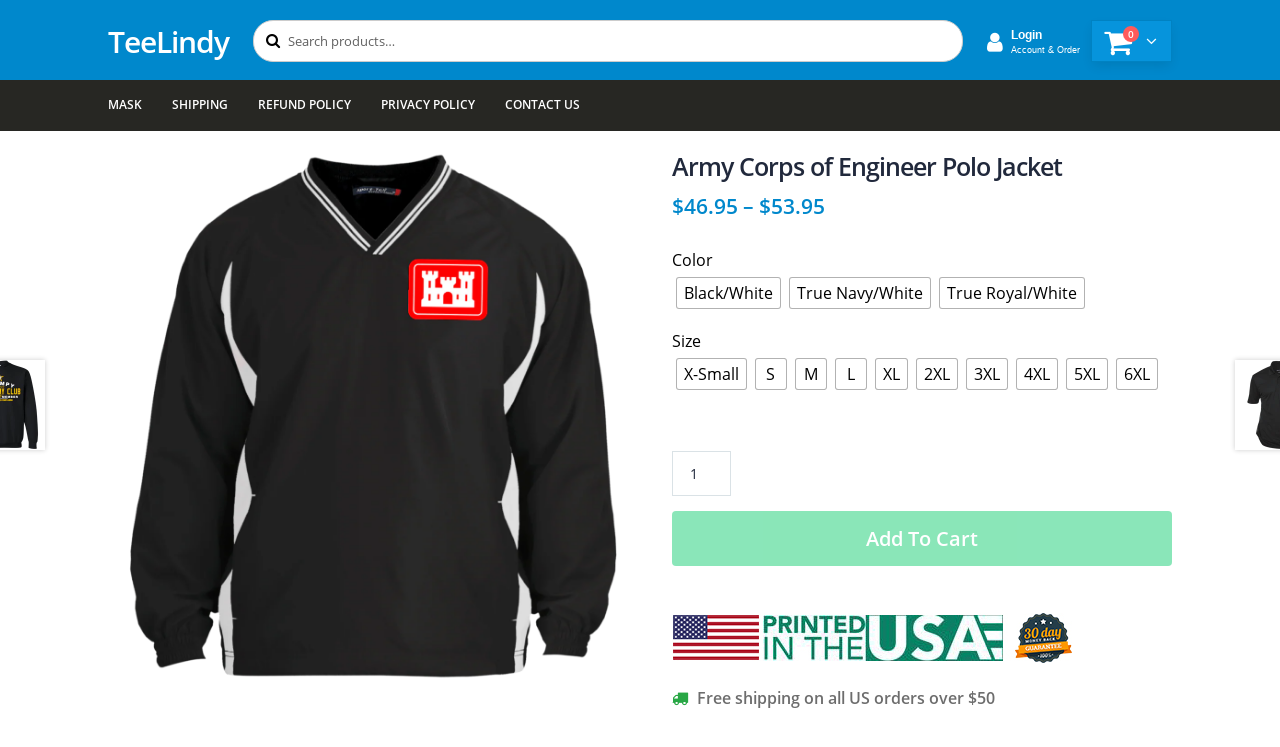

--- FILE ---
content_type: text/html; charset=UTF-8
request_url: https://teelindy.com/products/army-corps-of-engineer-polo-jacket/
body_size: 17552
content:
<!doctype html>
<html lang="en-US">
<head>
<meta charset="UTF-8">
<meta name="viewport" content="width=device-width, initial-scale=1, maximum-scale=2.0">
<link rel="profile" href="https://gmpg.org/xfn/11">
<link rel="pingback" href="https://teelindy.com/xmlrpc.php">

<title>Army Corps of Engineer Polo Jacket &#8211; TeeLindy</title>
<meta name='robots' content='max-image-preview:large' />
<link rel='dns-prefetch' href='//www.googletagmanager.com' />
<link rel="alternate" type="application/rss+xml" title="TeeLindy &raquo; Feed" href="https://teelindy.com/feed/" />
<link rel="alternate" type="application/rss+xml" title="TeeLindy &raquo; Comments Feed" href="https://teelindy.com/comments/feed/" />
<link rel="alternate" type="application/rss+xml" title="TeeLindy &raquo; Army Corps of Engineer Polo Jacket Comments Feed" href="https://teelindy.com/products/army-corps-of-engineer-polo-jacket/feed/" />
<link rel='stylesheet' id='wp-block-library-css' href='https://teelindy.com/wp-includes/css/dist/block-library/style.min.css' media='all' />
<style id='wp-block-library-theme-inline-css'>
.wp-block-audio figcaption{color:#555;font-size:13px;text-align:center}.is-dark-theme .wp-block-audio figcaption{color:#ffffffa6}.wp-block-audio{margin:0 0 1em}.wp-block-code{border:1px solid #ccc;border-radius:4px;font-family:Menlo,Consolas,monaco,monospace;padding:.8em 1em}.wp-block-embed figcaption{color:#555;font-size:13px;text-align:center}.is-dark-theme .wp-block-embed figcaption{color:#ffffffa6}.wp-block-embed{margin:0 0 1em}.blocks-gallery-caption{color:#555;font-size:13px;text-align:center}.is-dark-theme .blocks-gallery-caption{color:#ffffffa6}.wp-block-image figcaption{color:#555;font-size:13px;text-align:center}.is-dark-theme .wp-block-image figcaption{color:#ffffffa6}.wp-block-image{margin:0 0 1em}.wp-block-pullquote{border-bottom:4px solid;border-top:4px solid;color:currentColor;margin-bottom:1.75em}.wp-block-pullquote cite,.wp-block-pullquote footer,.wp-block-pullquote__citation{color:currentColor;font-size:.8125em;font-style:normal;text-transform:uppercase}.wp-block-quote{border-left:.25em solid;margin:0 0 1.75em;padding-left:1em}.wp-block-quote cite,.wp-block-quote footer{color:currentColor;font-size:.8125em;font-style:normal;position:relative}.wp-block-quote.has-text-align-right{border-left:none;border-right:.25em solid;padding-left:0;padding-right:1em}.wp-block-quote.has-text-align-center{border:none;padding-left:0}.wp-block-quote.is-large,.wp-block-quote.is-style-large,.wp-block-quote.is-style-plain{border:none}.wp-block-search .wp-block-search__label{font-weight:700}.wp-block-search__button{border:1px solid #ccc;padding:.375em .625em}:where(.wp-block-group.has-background){padding:1.25em 2.375em}.wp-block-separator.has-css-opacity{opacity:.4}.wp-block-separator{border:none;border-bottom:2px solid;margin-left:auto;margin-right:auto}.wp-block-separator.has-alpha-channel-opacity{opacity:1}.wp-block-separator:not(.is-style-wide):not(.is-style-dots){width:100px}.wp-block-separator.has-background:not(.is-style-dots){border-bottom:none;height:1px}.wp-block-separator.has-background:not(.is-style-wide):not(.is-style-dots){height:2px}.wp-block-table{margin:0 0 1em}.wp-block-table td,.wp-block-table th{word-break:normal}.wp-block-table figcaption{color:#555;font-size:13px;text-align:center}.is-dark-theme .wp-block-table figcaption{color:#ffffffa6}.wp-block-video figcaption{color:#555;font-size:13px;text-align:center}.is-dark-theme .wp-block-video figcaption{color:#ffffffa6}.wp-block-video{margin:0 0 1em}.wp-block-template-part.has-background{margin-bottom:0;margin-top:0;padding:1.25em 2.375em}
</style>
<link rel='stylesheet' id='wc-block-style-css' href='https://teelindy.com/wp-content/plugins/woocommerce/assets/css/blocks/style.css' media='all' />
<link rel='stylesheet' id='storefront-gutenberg-blocks-css' href='https://teelindy.com/wp-content/themes/storefront/assets/css/base/gutenberg-blocks.css' media='all' />
<style id='storefront-gutenberg-blocks-inline-css'>

				.wp-block-button__link:not(.has-text-color) {
					color: #333333;
				}

				.wp-block-button__link:not(.has-text-color):hover,
				.wp-block-button__link:not(.has-text-color):focus,
				.wp-block-button__link:not(.has-text-color):active {
					color: #333333;
				}

				.wp-block-button__link:not(.has-background) {
					background-color: #eeeeee;
				}

				.wp-block-button__link:not(.has-background):hover,
				.wp-block-button__link:not(.has-background):focus,
				.wp-block-button__link:not(.has-background):active {
					border-color: #d5d5d5;
					background-color: #d5d5d5;
				}

				.wp-block-quote footer,
				.wp-block-quote cite,
				.wp-block-quote__citation {
					color: #6d6d6d;
				}

				.wp-block-pullquote cite,
				.wp-block-pullquote footer,
				.wp-block-pullquote__citation {
					color: #6d6d6d;
				}

				.wp-block-image figcaption {
					color: #6d6d6d;
				}

				.wp-block-separator.is-style-dots::before {
					color: #333333;
				}

				.wp-block-file a.wp-block-file__button {
					color: #333333;
					background-color: #eeeeee;
					border-color: #eeeeee;
				}

				.wp-block-file a.wp-block-file__button:hover,
				.wp-block-file a.wp-block-file__button:focus,
				.wp-block-file a.wp-block-file__button:active {
					color: #333333;
					background-color: #d5d5d5;
				}

				.wp-block-code,
				.wp-block-preformatted pre {
					color: #6d6d6d;
				}

				.wp-block-table:not( .has-background ):not( .is-style-stripes ) tbody tr:nth-child(2n) td {
					background-color: #fdfdfd;
				}

				.wp-block-cover .wp-block-cover__inner-container h1,
				.wp-block-cover .wp-block-cover__inner-container h2,
				.wp-block-cover .wp-block-cover__inner-container h3,
				.wp-block-cover .wp-block-cover__inner-container h4,
				.wp-block-cover .wp-block-cover__inner-container h5,
				.wp-block-cover .wp-block-cover__inner-container h6 {
					color: #000000;
				}
			
</style>
<style id='classic-theme-styles-inline-css'>
/*! This file is auto-generated */
.wp-block-button__link{color:#fff;background-color:#32373c;border-radius:9999px;box-shadow:none;text-decoration:none;padding:calc(.667em + 2px) calc(1.333em + 2px);font-size:1.125em}.wp-block-file__button{background:#32373c;color:#fff;text-decoration:none}
</style>
<style id='global-styles-inline-css'>
body{--wp--preset--color--black: #000000;--wp--preset--color--cyan-bluish-gray: #abb8c3;--wp--preset--color--white: #ffffff;--wp--preset--color--pale-pink: #f78da7;--wp--preset--color--vivid-red: #cf2e2e;--wp--preset--color--luminous-vivid-orange: #ff6900;--wp--preset--color--luminous-vivid-amber: #fcb900;--wp--preset--color--light-green-cyan: #7bdcb5;--wp--preset--color--vivid-green-cyan: #00d084;--wp--preset--color--pale-cyan-blue: #8ed1fc;--wp--preset--color--vivid-cyan-blue: #0693e3;--wp--preset--color--vivid-purple: #9b51e0;--wp--preset--gradient--vivid-cyan-blue-to-vivid-purple: linear-gradient(135deg,rgba(6,147,227,1) 0%,rgb(155,81,224) 100%);--wp--preset--gradient--light-green-cyan-to-vivid-green-cyan: linear-gradient(135deg,rgb(122,220,180) 0%,rgb(0,208,130) 100%);--wp--preset--gradient--luminous-vivid-amber-to-luminous-vivid-orange: linear-gradient(135deg,rgba(252,185,0,1) 0%,rgba(255,105,0,1) 100%);--wp--preset--gradient--luminous-vivid-orange-to-vivid-red: linear-gradient(135deg,rgba(255,105,0,1) 0%,rgb(207,46,46) 100%);--wp--preset--gradient--very-light-gray-to-cyan-bluish-gray: linear-gradient(135deg,rgb(238,238,238) 0%,rgb(169,184,195) 100%);--wp--preset--gradient--cool-to-warm-spectrum: linear-gradient(135deg,rgb(74,234,220) 0%,rgb(151,120,209) 20%,rgb(207,42,186) 40%,rgb(238,44,130) 60%,rgb(251,105,98) 80%,rgb(254,248,76) 100%);--wp--preset--gradient--blush-light-purple: linear-gradient(135deg,rgb(255,206,236) 0%,rgb(152,150,240) 100%);--wp--preset--gradient--blush-bordeaux: linear-gradient(135deg,rgb(254,205,165) 0%,rgb(254,45,45) 50%,rgb(107,0,62) 100%);--wp--preset--gradient--luminous-dusk: linear-gradient(135deg,rgb(255,203,112) 0%,rgb(199,81,192) 50%,rgb(65,88,208) 100%);--wp--preset--gradient--pale-ocean: linear-gradient(135deg,rgb(255,245,203) 0%,rgb(182,227,212) 50%,rgb(51,167,181) 100%);--wp--preset--gradient--electric-grass: linear-gradient(135deg,rgb(202,248,128) 0%,rgb(113,206,126) 100%);--wp--preset--gradient--midnight: linear-gradient(135deg,rgb(2,3,129) 0%,rgb(40,116,252) 100%);--wp--preset--font-size--small: 14px;--wp--preset--font-size--medium: 23px;--wp--preset--font-size--large: 26px;--wp--preset--font-size--x-large: 42px;--wp--preset--font-size--normal: 16px;--wp--preset--font-size--huge: 37px;--wp--preset--spacing--20: 0.44rem;--wp--preset--spacing--30: 0.67rem;--wp--preset--spacing--40: 1rem;--wp--preset--spacing--50: 1.5rem;--wp--preset--spacing--60: 2.25rem;--wp--preset--spacing--70: 3.38rem;--wp--preset--spacing--80: 5.06rem;--wp--preset--shadow--natural: 6px 6px 9px rgba(0, 0, 0, 0.2);--wp--preset--shadow--deep: 12px 12px 50px rgba(0, 0, 0, 0.4);--wp--preset--shadow--sharp: 6px 6px 0px rgba(0, 0, 0, 0.2);--wp--preset--shadow--outlined: 6px 6px 0px -3px rgba(255, 255, 255, 1), 6px 6px rgba(0, 0, 0, 1);--wp--preset--shadow--crisp: 6px 6px 0px rgba(0, 0, 0, 1);}:where(.is-layout-flex){gap: 0.5em;}:where(.is-layout-grid){gap: 0.5em;}body .is-layout-flex{display: flex;}body .is-layout-flex{flex-wrap: wrap;align-items: center;}body .is-layout-flex > *{margin: 0;}body .is-layout-grid{display: grid;}body .is-layout-grid > *{margin: 0;}:where(.wp-block-columns.is-layout-flex){gap: 2em;}:where(.wp-block-columns.is-layout-grid){gap: 2em;}:where(.wp-block-post-template.is-layout-flex){gap: 1.25em;}:where(.wp-block-post-template.is-layout-grid){gap: 1.25em;}.has-black-color{color: var(--wp--preset--color--black) !important;}.has-cyan-bluish-gray-color{color: var(--wp--preset--color--cyan-bluish-gray) !important;}.has-white-color{color: var(--wp--preset--color--white) !important;}.has-pale-pink-color{color: var(--wp--preset--color--pale-pink) !important;}.has-vivid-red-color{color: var(--wp--preset--color--vivid-red) !important;}.has-luminous-vivid-orange-color{color: var(--wp--preset--color--luminous-vivid-orange) !important;}.has-luminous-vivid-amber-color{color: var(--wp--preset--color--luminous-vivid-amber) !important;}.has-light-green-cyan-color{color: var(--wp--preset--color--light-green-cyan) !important;}.has-vivid-green-cyan-color{color: var(--wp--preset--color--vivid-green-cyan) !important;}.has-pale-cyan-blue-color{color: var(--wp--preset--color--pale-cyan-blue) !important;}.has-vivid-cyan-blue-color{color: var(--wp--preset--color--vivid-cyan-blue) !important;}.has-vivid-purple-color{color: var(--wp--preset--color--vivid-purple) !important;}.has-black-background-color{background-color: var(--wp--preset--color--black) !important;}.has-cyan-bluish-gray-background-color{background-color: var(--wp--preset--color--cyan-bluish-gray) !important;}.has-white-background-color{background-color: var(--wp--preset--color--white) !important;}.has-pale-pink-background-color{background-color: var(--wp--preset--color--pale-pink) !important;}.has-vivid-red-background-color{background-color: var(--wp--preset--color--vivid-red) !important;}.has-luminous-vivid-orange-background-color{background-color: var(--wp--preset--color--luminous-vivid-orange) !important;}.has-luminous-vivid-amber-background-color{background-color: var(--wp--preset--color--luminous-vivid-amber) !important;}.has-light-green-cyan-background-color{background-color: var(--wp--preset--color--light-green-cyan) !important;}.has-vivid-green-cyan-background-color{background-color: var(--wp--preset--color--vivid-green-cyan) !important;}.has-pale-cyan-blue-background-color{background-color: var(--wp--preset--color--pale-cyan-blue) !important;}.has-vivid-cyan-blue-background-color{background-color: var(--wp--preset--color--vivid-cyan-blue) !important;}.has-vivid-purple-background-color{background-color: var(--wp--preset--color--vivid-purple) !important;}.has-black-border-color{border-color: var(--wp--preset--color--black) !important;}.has-cyan-bluish-gray-border-color{border-color: var(--wp--preset--color--cyan-bluish-gray) !important;}.has-white-border-color{border-color: var(--wp--preset--color--white) !important;}.has-pale-pink-border-color{border-color: var(--wp--preset--color--pale-pink) !important;}.has-vivid-red-border-color{border-color: var(--wp--preset--color--vivid-red) !important;}.has-luminous-vivid-orange-border-color{border-color: var(--wp--preset--color--luminous-vivid-orange) !important;}.has-luminous-vivid-amber-border-color{border-color: var(--wp--preset--color--luminous-vivid-amber) !important;}.has-light-green-cyan-border-color{border-color: var(--wp--preset--color--light-green-cyan) !important;}.has-vivid-green-cyan-border-color{border-color: var(--wp--preset--color--vivid-green-cyan) !important;}.has-pale-cyan-blue-border-color{border-color: var(--wp--preset--color--pale-cyan-blue) !important;}.has-vivid-cyan-blue-border-color{border-color: var(--wp--preset--color--vivid-cyan-blue) !important;}.has-vivid-purple-border-color{border-color: var(--wp--preset--color--vivid-purple) !important;}.has-vivid-cyan-blue-to-vivid-purple-gradient-background{background: var(--wp--preset--gradient--vivid-cyan-blue-to-vivid-purple) !important;}.has-light-green-cyan-to-vivid-green-cyan-gradient-background{background: var(--wp--preset--gradient--light-green-cyan-to-vivid-green-cyan) !important;}.has-luminous-vivid-amber-to-luminous-vivid-orange-gradient-background{background: var(--wp--preset--gradient--luminous-vivid-amber-to-luminous-vivid-orange) !important;}.has-luminous-vivid-orange-to-vivid-red-gradient-background{background: var(--wp--preset--gradient--luminous-vivid-orange-to-vivid-red) !important;}.has-very-light-gray-to-cyan-bluish-gray-gradient-background{background: var(--wp--preset--gradient--very-light-gray-to-cyan-bluish-gray) !important;}.has-cool-to-warm-spectrum-gradient-background{background: var(--wp--preset--gradient--cool-to-warm-spectrum) !important;}.has-blush-light-purple-gradient-background{background: var(--wp--preset--gradient--blush-light-purple) !important;}.has-blush-bordeaux-gradient-background{background: var(--wp--preset--gradient--blush-bordeaux) !important;}.has-luminous-dusk-gradient-background{background: var(--wp--preset--gradient--luminous-dusk) !important;}.has-pale-ocean-gradient-background{background: var(--wp--preset--gradient--pale-ocean) !important;}.has-electric-grass-gradient-background{background: var(--wp--preset--gradient--electric-grass) !important;}.has-midnight-gradient-background{background: var(--wp--preset--gradient--midnight) !important;}.has-small-font-size{font-size: var(--wp--preset--font-size--small) !important;}.has-medium-font-size{font-size: var(--wp--preset--font-size--medium) !important;}.has-large-font-size{font-size: var(--wp--preset--font-size--large) !important;}.has-x-large-font-size{font-size: var(--wp--preset--font-size--x-large) !important;}
.wp-block-navigation a:where(:not(.wp-element-button)){color: inherit;}
:where(.wp-block-post-template.is-layout-flex){gap: 1.25em;}:where(.wp-block-post-template.is-layout-grid){gap: 1.25em;}
:where(.wp-block-columns.is-layout-flex){gap: 2em;}:where(.wp-block-columns.is-layout-grid){gap: 2em;}
.wp-block-pullquote{font-size: 1.5em;line-height: 1.6;}
</style>
<link rel='stylesheet' id='contact-form-7-css' href='https://teelindy.com/wp-content/plugins/contact-form-7/includes/css/styles.css' media='all' />
<link rel='stylesheet' id='photoswipe-css' href='https://teelindy.com/wp-content/plugins/woocommerce/assets/css/photoswipe/photoswipe.css' media='all' />
<link rel='stylesheet' id='photoswipe-default-skin-css' href='https://teelindy.com/wp-content/plugins/woocommerce/assets/css/photoswipe/default-skin/default-skin.css' media='all' />
<style id='woocommerce-inline-inline-css'>
.woocommerce form .form-row .required { visibility: visible; }
</style>
<link rel='stylesheet' id='stripe_styles-css' href='https://teelindy.com/wp-content/plugins/woocommerce-gateway-stripe/assets/css/stripe-styles.css' media='all' />
<link rel='stylesheet' id='storefront-style-css' href='https://teelindy.com/wp-content/themes/storefront/style.css' media='all' />
<style id='storefront-style-inline-css'>

			.main-navigation ul li a,
			.site-title a,
			ul.menu li a,
			.site-branding h1 a,
			button.menu-toggle,
			button.menu-toggle:hover,
			.handheld-navigation .dropdown-toggle {
				color: #333333;
			}

			button.menu-toggle,
			button.menu-toggle:hover {
				border-color: #333333;
			}

			.main-navigation ul li a:hover,
			.main-navigation ul li:hover > a,
			.site-title a:hover,
			.site-header ul.menu li.current-menu-item > a {
				color: #747474;
			}

			table:not( .has-background ) th {
				background-color: #f8f8f8;
			}

			table:not( .has-background ) tbody td {
				background-color: #fdfdfd;
			}

			table:not( .has-background ) tbody tr:nth-child(2n) td,
			fieldset,
			fieldset legend {
				background-color: #fbfbfb;
			}

			.site-header,
			.secondary-navigation ul ul,
			.main-navigation ul.menu > li.menu-item-has-children:after,
			.secondary-navigation ul.menu ul,
			.storefront-handheld-footer-bar,
			.storefront-handheld-footer-bar ul li > a,
			.storefront-handheld-footer-bar ul li.search .site-search,
			button.menu-toggle,
			button.menu-toggle:hover {
				background-color: #ffffff;
			}

			p.site-description,
			.site-header,
			.storefront-handheld-footer-bar {
				color: #404040;
			}

			button.menu-toggle:after,
			button.menu-toggle:before,
			button.menu-toggle span:before {
				background-color: #333333;
			}

			h1, h2, h3, h4, h5, h6, .wc-block-grid__product-title {
				color: #333333;
			}

			.widget h1 {
				border-bottom-color: #333333;
			}

			body,
			.secondary-navigation a {
				color: #6d6d6d;
			}

			.widget-area .widget a,
			.hentry .entry-header .posted-on a,
			.hentry .entry-header .post-author a,
			.hentry .entry-header .post-comments a,
			.hentry .entry-header .byline a {
				color: #727272;
			}

			a {
				color: #96588a;
			}

			a:focus,
			button:focus,
			.button.alt:focus,
			input:focus,
			textarea:focus,
			input[type="button"]:focus,
			input[type="reset"]:focus,
			input[type="submit"]:focus,
			input[type="email"]:focus,
			input[type="tel"]:focus,
			input[type="url"]:focus,
			input[type="password"]:focus,
			input[type="search"]:focus {
				outline-color: #96588a;
			}

			button, input[type="button"], input[type="reset"], input[type="submit"], .button, .widget a.button {
				background-color: #eeeeee;
				border-color: #eeeeee;
				color: #333333;
			}

			button:hover, input[type="button"]:hover, input[type="reset"]:hover, input[type="submit"]:hover, .button:hover, .widget a.button:hover {
				background-color: #d5d5d5;
				border-color: #d5d5d5;
				color: #333333;
			}

			button.alt, input[type="button"].alt, input[type="reset"].alt, input[type="submit"].alt, .button.alt, .widget-area .widget a.button.alt {
				background-color: #333333;
				border-color: #333333;
				color: #ffffff;
			}

			button.alt:hover, input[type="button"].alt:hover, input[type="reset"].alt:hover, input[type="submit"].alt:hover, .button.alt:hover, .widget-area .widget a.button.alt:hover {
				background-color: #1a1a1a;
				border-color: #1a1a1a;
				color: #ffffff;
			}

			.pagination .page-numbers li .page-numbers.current {
				background-color: #e6e6e6;
				color: #636363;
			}

			#comments .comment-list .comment-content .comment-text {
				background-color: #f8f8f8;
			}

			.site-footer {
				background-color: #f0f0f0;
				color: #6d6d6d;
			}

			.site-footer a:not(.button):not(.components-button) {
				color: #333333;
			}

			.site-footer .storefront-handheld-footer-bar a:not(.button):not(.components-button) {
				color: #333333;
			}

			.site-footer h1, .site-footer h2, .site-footer h3, .site-footer h4, .site-footer h5, .site-footer h6, .site-footer .widget .widget-title, .site-footer .widget .widgettitle {
				color: #333333;
			}

			.page-template-template-homepage.has-post-thumbnail .type-page.has-post-thumbnail .entry-title {
				color: #000000;
			}

			.page-template-template-homepage.has-post-thumbnail .type-page.has-post-thumbnail .entry-content {
				color: #000000;
			}

			.wc-block-components-button:not(.is-link) {
				background-color: #333333;
				color: #ffffff;
			}

			.wc-block-components-button:not(.is-link):hover,
			.wc-block-components-button:not(.is-link):focus,
			.wc-block-components-button:not(.is-link):active {
				background-color: #1a1a1a;
				color: #ffffff;
			}

			.wc-block-components-button:not(.is-link):disabled {
				background-color: #333333;
				color: #ffffff;
			}

			.wc-block-cart__submit-container {
				background-color: #ffffff;
			}

			.wc-block-cart__submit-container::before {
				color: rgba(220,220,220,0.5);
			}

			.wc-block-components-order-summary-item__quantity {
				background-color: #ffffff;
				border-color: #6d6d6d;
				box-shadow: 0 0 0 2px #ffffff;
				color: #6d6d6d;
			}

			@media screen and ( min-width: 768px ) {
				.secondary-navigation ul.menu a:hover {
					color: #595959;
				}

				.secondary-navigation ul.menu a {
					color: #404040;
				}

				.main-navigation ul.menu ul.sub-menu,
				.main-navigation ul.nav-menu ul.children {
					background-color: #f0f0f0;
				}

				.site-header {
					border-bottom-color: #f0f0f0;
				}
			}
</style>
<link rel='stylesheet' id='woo-variation-swatches-css' href='https://teelindy.com/wp-content/plugins/woo-variation-swatches/assets/css/frontend.min.css' media='all' />
<style id='woo-variation-swatches-inline-css'>
.variable-item:not(.radio-variable-item) { width : 30px; height : 30px; } .woo-variation-swatches-style-squared .button-variable-item { min-width : 30px; } .button-variable-item span { font-size : 16px; }
</style>
<link rel='stylesheet' id='woo-variation-swatches-theme-override-css' href='https://teelindy.com/wp-content/plugins/woo-variation-swatches/assets/css/wvs-theme-override.min.css' media='all' />
<link rel='stylesheet' id='woo-variation-swatches-tooltip-css' href='https://teelindy.com/wp-content/plugins/woo-variation-swatches/assets/css/frontend-tooltip.min.css' media='all' />
<link rel='stylesheet' id='storefront-icons-css' href='https://teelindy.com/wp-content/themes/storefront/assets/css/base/icons.css' media='all' />
<link rel='stylesheet' id='storefront-woocommerce-style-css' href='https://teelindy.com/wp-content/themes/storefront/assets/css/woocommerce/woocommerce.css' media='all' />
<style id='storefront-woocommerce-style-inline-css'>

			a.cart-contents,
			.site-header-cart .widget_shopping_cart a {
				color: #333333;
			}

			a.cart-contents:hover,
			.site-header-cart .widget_shopping_cart a:hover,
			.site-header-cart:hover > li > a {
				color: #747474;
			}

			table.cart td.product-remove,
			table.cart td.actions {
				border-top-color: #ffffff;
			}

			.storefront-handheld-footer-bar ul li.cart .count {
				background-color: #333333;
				color: #ffffff;
				border-color: #ffffff;
			}

			.woocommerce-tabs ul.tabs li.active a,
			ul.products li.product .price,
			.onsale,
			.wc-block-grid__product-onsale,
			.widget_search form:before,
			.widget_product_search form:before {
				color: #6d6d6d;
			}

			.woocommerce-breadcrumb a,
			a.woocommerce-review-link,
			.product_meta a {
				color: #727272;
			}

			.wc-block-grid__product-onsale,
			.onsale {
				border-color: #6d6d6d;
			}

			.star-rating span:before,
			.quantity .plus, .quantity .minus,
			p.stars a:hover:after,
			p.stars a:after,
			.star-rating span:before,
			#payment .payment_methods li input[type=radio]:first-child:checked+label:before {
				color: #96588a;
			}

			.widget_price_filter .ui-slider .ui-slider-range,
			.widget_price_filter .ui-slider .ui-slider-handle {
				background-color: #96588a;
			}

			.order_details {
				background-color: #f8f8f8;
			}

			.order_details > li {
				border-bottom: 1px dotted #e3e3e3;
			}

			.order_details:before,
			.order_details:after {
				background: -webkit-linear-gradient(transparent 0,transparent 0),-webkit-linear-gradient(135deg,#f8f8f8 33.33%,transparent 33.33%),-webkit-linear-gradient(45deg,#f8f8f8 33.33%,transparent 33.33%)
			}

			#order_review {
				background-color: #ffffff;
			}

			#payment .payment_methods > li .payment_box,
			#payment .place-order {
				background-color: #fafafa;
			}

			#payment .payment_methods > li:not(.woocommerce-notice) {
				background-color: #f5f5f5;
			}

			#payment .payment_methods > li:not(.woocommerce-notice):hover {
				background-color: #f0f0f0;
			}

			.woocommerce-pagination .page-numbers li .page-numbers.current {
				background-color: #e6e6e6;
				color: #636363;
			}

			.wc-block-grid__product-onsale,
			.onsale,
			.woocommerce-pagination .page-numbers li .page-numbers:not(.current) {
				color: #6d6d6d;
			}

			p.stars a:before,
			p.stars a:hover~a:before,
			p.stars.selected a.active~a:before {
				color: #6d6d6d;
			}

			p.stars.selected a.active:before,
			p.stars:hover a:before,
			p.stars.selected a:not(.active):before,
			p.stars.selected a.active:before {
				color: #96588a;
			}

			.single-product div.product .woocommerce-product-gallery .woocommerce-product-gallery__trigger {
				background-color: #eeeeee;
				color: #333333;
			}

			.single-product div.product .woocommerce-product-gallery .woocommerce-product-gallery__trigger:hover {
				background-color: #d5d5d5;
				border-color: #d5d5d5;
				color: #333333;
			}

			.button.added_to_cart:focus,
			.button.wc-forward:focus {
				outline-color: #96588a;
			}

			.added_to_cart,
			.site-header-cart .widget_shopping_cart a.button,
			.wc-block-grid__products .wc-block-grid__product .wp-block-button__link {
				background-color: #eeeeee;
				border-color: #eeeeee;
				color: #333333;
			}

			.added_to_cart:hover,
			.site-header-cart .widget_shopping_cart a.button:hover,
			.wc-block-grid__products .wc-block-grid__product .wp-block-button__link:hover {
				background-color: #d5d5d5;
				border-color: #d5d5d5;
				color: #333333;
			}

			.added_to_cart.alt, .added_to_cart, .widget a.button.checkout {
				background-color: #333333;
				border-color: #333333;
				color: #ffffff;
			}

			.added_to_cart.alt:hover, .added_to_cart:hover, .widget a.button.checkout:hover {
				background-color: #1a1a1a;
				border-color: #1a1a1a;
				color: #ffffff;
			}

			.button.loading {
				color: #eeeeee;
			}

			.button.loading:hover {
				background-color: #eeeeee;
			}

			.button.loading:after {
				color: #333333;
			}

			@media screen and ( min-width: 768px ) {
				.site-header-cart .widget_shopping_cart,
				.site-header .product_list_widget li .quantity {
					color: #404040;
				}

				.site-header-cart .widget_shopping_cart .buttons,
				.site-header-cart .widget_shopping_cart .total {
					background-color: #f5f5f5;
				}

				.site-header-cart .widget_shopping_cart {
					background-color: #f0f0f0;
				}
			}
				.storefront-product-pagination a {
					color: #6d6d6d;
					background-color: #ffffff;
				}
				.storefront-sticky-add-to-cart {
					color: #6d6d6d;
					background-color: #ffffff;
				}

				.storefront-sticky-add-to-cart a:not(.button) {
					color: #333333;
				}
</style>
<link rel='stylesheet' id='storefront-child-style-css' href='https://teelindy.com/wp-content/themes/storefront-child-theme/style.css' media='all' />
<link rel='stylesheet' id='fontawesome4-css' href='https://teelindy.com/wp-content/themes/storefront-child-theme/assets/font-awesome-4.7.0/css/font-awesome.min.css' media='all' />
<script id="jquery-core-js-extra">
var xlwcty = {"ajax_url":"https:\/\/teelindy.com\/wp-admin\/admin-ajax.php","version":"1.14.0","wc_version":"3.6.4","l":"Invalid"};
</script>
<script src="https://teelindy.com/wp-includes/js/jquery/jquery.min.js" id="jquery-core-js"></script>
<script src="https://teelindy.com/wp-includes/js/jquery/jquery-migrate.min.js" id="jquery-migrate-js"></script>
<script id="woocommerce-tokenization-form-js-extra">
var wc_tokenization_form_params = {"is_registration_required":"1","is_logged_in":""};
</script>
<script src="https://teelindy.com/wp-content/plugins/woocommerce/assets/js/frontend/tokenization-form.min.js" id="woocommerce-tokenization-form-js"></script>

<!-- Google tag (gtag.js) snippet added by Site Kit -->

<!-- Google Analytics snippet added by Site Kit -->
<script src="https://www.googletagmanager.com/gtag/js?id=GT-MBH47ZW" id="google_gtagjs-js" async></script>
<script id="google_gtagjs-js-after">
window.dataLayer = window.dataLayer || [];function gtag(){dataLayer.push(arguments);}
gtag("set","linker",{"domains":["teelindy.com"]});
gtag("js", new Date());
gtag("set", "developer_id.dZTNiMT", true);
gtag("config", "GT-MBH47ZW");
</script>

<!-- End Google tag (gtag.js) snippet added by Site Kit -->
<link rel="https://api.w.org/" href="https://teelindy.com/wp-json/" /><link rel="alternate" type="application/json" href="https://teelindy.com/wp-json/wp/v2/product/117353" /><link rel="EditURI" type="application/rsd+xml" title="RSD" href="https://teelindy.com/xmlrpc.php?rsd" />
<link rel="canonical" href="https://teelindy.com/products/army-corps-of-engineer-polo-jacket/" />
<link rel='shortlink' href='https://teelindy.com/?p=117353' />
<link rel="alternate" type="application/json+oembed" href="https://teelindy.com/wp-json/oembed/1.0/embed?url=https%3A%2F%2Fteelindy.com%2Fproducts%2Farmy-corps-of-engineer-polo-jacket%2F" />
<link rel="alternate" type="text/xml+oembed" href="https://teelindy.com/wp-json/oembed/1.0/embed?url=https%3A%2F%2Fteelindy.com%2Fproducts%2Farmy-corps-of-engineer-polo-jacket%2F&#038;format=xml" />
<meta name="generator" content="Site Kit by Google 1.129.1" />	<noscript><style>.woocommerce-product-gallery{ opacity: 1 !important; }</style></noscript>
	<style>.recentcomments a{display:inline !important;padding:0 !important;margin:0 !important;}</style>
<!-- Schema & Structured Data For WP v1.33 - -->
<script type="application/ld+json" class="saswp-schema-markup-output">
[{"@context":"https://schema.org/","@graph":[{"@context":"https://schema.org/","@type":"SiteNavigationElement","@id":"https://teelindy.com#main","name":"Mask","url":"https://teelindy.com/mask/"},{"@context":"https://schema.org/","@type":"SiteNavigationElement","@id":"https://teelindy.com#main","name":"Shipping","url":"https://teelindy.com/shipping/"},{"@context":"https://schema.org/","@type":"SiteNavigationElement","@id":"https://teelindy.com#main","name":"Refund Policy","url":"https://teelindy.com/refund-policy/"},{"@context":"https://schema.org/","@type":"SiteNavigationElement","@id":"https://teelindy.com#main","name":"Privacy Policy","url":"https://teelindy.com/privacy-policy/"},{"@context":"https://schema.org/","@type":"SiteNavigationElement","@id":"https://teelindy.com#main","name":"Contact Us","url":"https://teelindy.com/contact-us/"}]},

{"@context":"https://schema.org/","@type":"Product","@id":"https://teelindy.com/products/army-corps-of-engineer-polo-jacket/#Product","url":"https://teelindy.com/products/army-corps-of-engineer-polo-jacket/","name":"Army Corps of Engineer Polo Jacket","sku":"3-1150757-207","description":"JST62 Sport-Tek Tipped V-Neck Windshirt100% Polyester shell; Jersey liningComplete the look with the our wind pants: PST61 or PST74Rib-knit v-neck collar; Drawcord hem with toggleDecoration type: EmbroideryMade by Sport-Tek®","offers":{"@type":"AggregateOffer","lowPrice":46.95,"highPrice":53.95,"priceCurrency":"USD","availability":"https://schema.org/InStock","offerCount":25,"hasMerchantReturnPolicy":{"@type":"MerchantReturnPolicy","applicableCountry":"US","merchantReturnDays":"7"}},"mpn":"117353","brand":{"@type":"Brand","name":"TeeLindy"},"aggregateRating":{"@type":"AggregateRating","ratingValue":"5","reviewCount":1},"review":[{"@type":"Review","author":{"@type":"Person","name":"daytshirt"},"datePublished":"2019-07-27T02:18:05-05:00","description":"JST62 Sport-Tek Tipped V-Neck Windshirt100% Polyester shell; Jersey liningComplete the look with the our wind pants: PST61 or PST74Rib-knit v-neck collar; Drawcord hem with toggleDecoration type: EmbroideryMade by Sport-Tek®","reviewRating":{"@type":"Rating","bestRating":"5","ratingValue":"5","worstRating":"1"}}],"image":[{"@type":"ImageObject","@id":"https://teelindy.com/products/army-corps-of-engineer-polo-jacket/#primaryimage","url":"https://teelindy.com/wp-content/uploads/2019/03/default_image-1200x795.png","width":"1200","height":"795"},{"@type":"ImageObject","url":"https://teelindy.com/wp-content/uploads/2019/03/default_image-1200x900.png","width":"1200","height":"900"},{"@type":"ImageObject","url":"https://teelindy.com/wp-content/uploads/2019/03/default_image-1200x675.png","width":"1200","height":"675"}]}]
</script>


</head>

<body class="product-template-default single single-product postid-117353 wp-embed-responsive woocommerce woocommerce-page woocommerce-no-js woo-variation-swatches woo-variation-swatches-theme-storefront-child-theme woo-variation-swatches-theme-child-storefront woo-variation-swatches-style-squared woo-variation-swatches-attribute-behavior-blur woo-variation-swatches-tooltip-enabled woo-variation-swatches-stylesheet-enabled storefront-align-wide right-sidebar woocommerce-active">


<div id="page" class="hfeed site">
	    
    <div class="header" id="header">
        <div class="col-full header-area">
            <header id="masthead" class="site-header" role="banner">
                <a class="mobile-toggle"><i class="fa fa-reorder"></i></a>
                <div class="site-branding">
        			<div class="beta site-title"><a href="https://teelindy.com/" rel="home">TeeLindy</a></div>        		</div>
        		
        		<div class="site-search">
				    <div class="widget woocommerce widget_product_search"><form role="search" method="get" class="woocommerce-product-search" action="https://teelindy.com/">
	<label class="screen-reader-text" for="woocommerce-product-search-field-0">Search for:</label>
	<input type="search" id="woocommerce-product-search-field-0" class="search-field" placeholder="Search products&hellip;" value="" name="s" />
	<button type="submit" value="Search">Search</button>
	<input type="hidden" name="post_type" value="product" />
</form>
</div>			    </div>
			    <div class="user_box">
                    <a href="https://teelindy.com/my-account/">
                    <i class="fa fa-user" aria-hidden="true"></i>
					                    <b>Login</b><br>
                    <small>Account & Order</small>
                    </a>
                </div>
                <div id="mini-cart" class="mini-cart minicart-arrow-alt">
                    <div class="cart-head"> 
                        <i class="minicart-icon fa fa-shopping-cart"></i>
                        <span class="cart-items">0 </span>
                    </div>
                    <div class="cart-popup widget_shopping_cart">
                        <div class="widget_shopping_cart_content">
                            <div class="cart-loading"></div>
                        </div>
                    </div>
                </div>
            </header>
        </div>
    </div>
    
        <div class="main-menu-wrap" >
            <div id="main-menu" class="col-full">
                <ul id="menu-main" class="main-menu mega-menu show-arrow"><li id="nav-menu-item-967187" class="menu-item menu-item-type-post_type menu-item-object-page  narrow "><a href="https://teelindy.com/mask/" class="">Mask</a></li>
<li id="nav-menu-item-66" class="menu-item menu-item-type-post_type menu-item-object-page  narrow "><a href="https://teelindy.com/shipping/" class="">Shipping</a></li>
<li id="nav-menu-item-69" class="menu-item menu-item-type-post_type menu-item-object-page  narrow "><a href="https://teelindy.com/refund-policy/" class="">Refund Policy</a></li>
<li id="nav-menu-item-70" class="menu-item menu-item-type-post_type menu-item-object-page  narrow "><a href="https://teelindy.com/privacy-policy/" class="">Privacy Policy</a></li>
<li id="nav-menu-item-67" class="menu-item menu-item-type-post_type menu-item-object-page  narrow "><a href="https://teelindy.com/contact-us/" class="">Contact Us</a></li>
</ul>            </div>
        </div>

	
	<div id="content" class="site-content" tabindex="-1">
		<div class="col-full">

		<div class="woocommerce"></div>
			<div id="primary" class="content-area">
			<main id="main" class="site-main" role="main">
		
		
			<div class="woocommerce-notices-wrapper"></div><div id="product-117353" class="product type-product post-117353 status-publish first instock product_cat-t-shirt has-post-thumbnail shipping-taxable purchasable product-type-variable">

	<div class="woocommerce-product-gallery woocommerce-product-gallery--with-images woocommerce-product-gallery--columns-4 images" data-columns="4" style="opacity: 0; transition: opacity .25s ease-in-out;">
	<figure class="woocommerce-product-gallery__wrapper">
		<div data-thumb="https://cdn.shopify.com/s/files/1/0055/0735/0580/products/DynamicImageHandler_512350b0-f833-47b4-b8d2-a830522464d2_180x180.png" class="woocommerce-product-gallery__image"><a href="https://cdn.shopify.com/s/files/1/0055/0735/0580/products/DynamicImageHandler_512350b0-f833-47b4-b8d2-a830522464d2.png"><img width="600" height="400" src="https://cdn.shopify.com/s/files/1/0055/0735/0580/products/DynamicImageHandler_512350b0-f833-47b4-b8d2-a830522464d2.png" class="attachment-shop_single size-shop_single wp-post-image shop_single_img_main" alt="Army Corps of Engineer Polo Jacket" title="Army Corps of Engineer Polo Jacket" data-src="https://cdn.shopify.com/s/files/1/0055/0735/0580/products/DynamicImageHandler_512350b0-f833-47b4-b8d2-a830522464d2.png" data-large_image="https://cdn.shopify.com/s/files/1/0055/0735/0580/products/DynamicImageHandler_512350b0-f833-47b4-b8d2-a830522464d2.png" data-large_image_width="1100" data-large_image_height="1100" srcset="https://cdn.shopify.com/s/files/1/0055/0735/0580/products/DynamicImageHandler_512350b0-f833-47b4-b8d2-a830522464d2.png 1100w, https://cdn.shopify.com/s/files/1/0055/0735/0580/products/DynamicImageHandler_512350b0-f833-47b4-b8d2-a830522464d2_300x300.png 300w, https://cdn.shopify.com/s/files/1/0055/0735/0580/products/DynamicImageHandler_512350b0-f833-47b4-b8d2-a830522464d2_600x600.png 768w" sizes="100vw" /></a></div>	</figure>
</div>

	<div class="summary entry-summary">
		<h1 class="product_title entry-title">Army Corps of Engineer Polo Jacket</h1><p class="price"><span class="woocommerce-Price-amount amount"><span class="woocommerce-Price-currencySymbol">&#36;</span>46.95</span> &ndash; <span class="woocommerce-Price-amount amount"><span class="woocommerce-Price-currencySymbol">&#36;</span>53.95</span></p>

<form class="variations_form cart" action="https://teelindy.com/products/army-corps-of-engineer-polo-jacket/" method="post" enctype='multipart/form-data' data-product_id="117353" data-product_variations="[{&quot;attributes&quot;:{&quot;attribute_pa_color&quot;:&quot;black-white&quot;,&quot;attribute_pa_size&quot;:&quot;x-small&quot;},&quot;availability_html&quot;:&quot;&quot;,&quot;backorders_allowed&quot;:false,&quot;dimensions&quot;:{&quot;length&quot;:&quot;&quot;,&quot;width&quot;:&quot;&quot;,&quot;height&quot;:&quot;&quot;},&quot;dimensions_html&quot;:&quot;N\/A&quot;,&quot;display_price&quot;:46.95,&quot;display_regular_price&quot;:46.95,&quot;image&quot;:{&quot;title&quot;:&quot;Army Corps of Engineer Polo Jacket&quot;,&quot;caption&quot;:&quot;Army Corps of Engineer Polo Jacket&quot;,&quot;url&quot;:&quot;https:\/\/cdn.shopify.com\/s\/files\/1\/0055\/0735\/0580\/products\/DynamicImageHandler_512350b0-f833-47b4-b8d2-a830522464d2.png&quot;,&quot;alt&quot;:&quot;Army Corps of Engineer Polo Jacket&quot;,&quot;src&quot;:&quot;https:\/\/cdn.shopify.com\/s\/files\/1\/0055\/0735\/0580\/products\/DynamicImageHandler_512350b0-f833-47b4-b8d2-a830522464d2.png&quot;,&quot;srcset&quot;:&quot;https:\/\/cdn.shopify.com\/s\/files\/1\/0055\/0735\/0580\/products\/DynamicImageHandler_512350b0-f833-47b4-b8d2-a830522464d2.png 2048w, https:\/\/cdn.shopify.com\/s\/files\/1\/0055\/0735\/0580\/products\/DynamicImageHandler_512350b0-f833-47b4-b8d2-a830522464d2_300x300.png 300w, https:\/\/cdn.shopify.com\/s\/files\/1\/0055\/0735\/0580\/products\/DynamicImageHandler_512350b0-f833-47b4-b8d2-a830522464d2_600x600.png 600w&quot;,&quot;sizes&quot;:&quot;(max-width: 600px) 100vw, 600px&quot;,&quot;full_src&quot;:&quot;https:\/\/cdn.shopify.com\/s\/files\/1\/0055\/0735\/0580\/products\/DynamicImageHandler_512350b0-f833-47b4-b8d2-a830522464d2.png&quot;,&quot;full_src_w&quot;:&quot;600&quot;,&quot;full_src_h&quot;:&quot;600&quot;,&quot;thumb_src&quot;:&quot;https:\/\/cdn.shopify.com\/s\/files\/1\/0055\/0735\/0580\/products\/DynamicImageHandler_512350b0-f833-47b4-b8d2-a830522464d2.png&quot;,&quot;thumb_src_w&quot;:&quot;600&quot;,&quot;thumb_src_h&quot;:&quot;600&quot;,&quot;src_w&quot;:&quot;600&quot;,&quot;src_h&quot;:&quot;600&quot;},&quot;image_id&quot;:91,&quot;is_downloadable&quot;:false,&quot;is_in_stock&quot;:true,&quot;is_purchasable&quot;:true,&quot;is_sold_individually&quot;:&quot;no&quot;,&quot;is_virtual&quot;:false,&quot;max_qty&quot;:&quot;&quot;,&quot;min_qty&quot;:1,&quot;price_html&quot;:&quot;&lt;span class=\&quot;price\&quot;&gt;&lt;span class=\&quot;woocommerce-Price-amount amount\&quot;&gt;&lt;span class=\&quot;woocommerce-Price-currencySymbol\&quot;&gt;&amp;#36;&lt;\/span&gt;46.95&lt;\/span&gt;&lt;\/span&gt;&quot;,&quot;sku&quot;:&quot;207-1196-72347423-6570&quot;,&quot;variation_description&quot;:&quot;&quot;,&quot;variation_id&quot;:117354,&quot;variation_is_active&quot;:true,&quot;variation_is_visible&quot;:true,&quot;weight&quot;:&quot;&quot;,&quot;weight_html&quot;:&quot;N\/A&quot;},{&quot;attributes&quot;:{&quot;attribute_pa_color&quot;:&quot;black-white&quot;,&quot;attribute_pa_size&quot;:&quot;s&quot;},&quot;availability_html&quot;:&quot;&quot;,&quot;backorders_allowed&quot;:false,&quot;dimensions&quot;:{&quot;length&quot;:&quot;&quot;,&quot;width&quot;:&quot;&quot;,&quot;height&quot;:&quot;&quot;},&quot;dimensions_html&quot;:&quot;N\/A&quot;,&quot;display_price&quot;:46.95,&quot;display_regular_price&quot;:46.95,&quot;image&quot;:{&quot;title&quot;:&quot;Army Corps of Engineer Polo Jacket&quot;,&quot;caption&quot;:&quot;Army Corps of Engineer Polo Jacket&quot;,&quot;url&quot;:&quot;https:\/\/cdn.shopify.com\/s\/files\/1\/0055\/0735\/0580\/products\/DynamicImageHandler_512350b0-f833-47b4-b8d2-a830522464d2.png&quot;,&quot;alt&quot;:&quot;Army Corps of Engineer Polo Jacket&quot;,&quot;src&quot;:&quot;https:\/\/cdn.shopify.com\/s\/files\/1\/0055\/0735\/0580\/products\/DynamicImageHandler_512350b0-f833-47b4-b8d2-a830522464d2.png&quot;,&quot;srcset&quot;:&quot;https:\/\/cdn.shopify.com\/s\/files\/1\/0055\/0735\/0580\/products\/DynamicImageHandler_512350b0-f833-47b4-b8d2-a830522464d2.png 2048w, https:\/\/cdn.shopify.com\/s\/files\/1\/0055\/0735\/0580\/products\/DynamicImageHandler_512350b0-f833-47b4-b8d2-a830522464d2_300x300.png 300w, https:\/\/cdn.shopify.com\/s\/files\/1\/0055\/0735\/0580\/products\/DynamicImageHandler_512350b0-f833-47b4-b8d2-a830522464d2_600x600.png 600w&quot;,&quot;sizes&quot;:&quot;(max-width: 600px) 100vw, 600px&quot;,&quot;full_src&quot;:&quot;https:\/\/cdn.shopify.com\/s\/files\/1\/0055\/0735\/0580\/products\/DynamicImageHandler_512350b0-f833-47b4-b8d2-a830522464d2.png&quot;,&quot;full_src_w&quot;:&quot;600&quot;,&quot;full_src_h&quot;:&quot;600&quot;,&quot;thumb_src&quot;:&quot;https:\/\/cdn.shopify.com\/s\/files\/1\/0055\/0735\/0580\/products\/DynamicImageHandler_512350b0-f833-47b4-b8d2-a830522464d2.png&quot;,&quot;thumb_src_w&quot;:&quot;600&quot;,&quot;thumb_src_h&quot;:&quot;600&quot;,&quot;src_w&quot;:&quot;600&quot;,&quot;src_h&quot;:&quot;600&quot;},&quot;image_id&quot;:91,&quot;is_downloadable&quot;:false,&quot;is_in_stock&quot;:true,&quot;is_purchasable&quot;:true,&quot;is_sold_individually&quot;:&quot;no&quot;,&quot;is_virtual&quot;:false,&quot;max_qty&quot;:&quot;&quot;,&quot;min_qty&quot;:1,&quot;price_html&quot;:&quot;&lt;span class=\&quot;price\&quot;&gt;&lt;span class=\&quot;woocommerce-Price-amount amount\&quot;&gt;&lt;span class=\&quot;woocommerce-Price-currencySymbol\&quot;&gt;&amp;#36;&lt;\/span&gt;46.95&lt;\/span&gt;&lt;\/span&gt;&quot;,&quot;sku&quot;:&quot;207-1196-72347423-6571&quot;,&quot;variation_description&quot;:&quot;&quot;,&quot;variation_id&quot;:117355,&quot;variation_is_active&quot;:true,&quot;variation_is_visible&quot;:true,&quot;weight&quot;:&quot;&quot;,&quot;weight_html&quot;:&quot;N\/A&quot;},{&quot;attributes&quot;:{&quot;attribute_pa_color&quot;:&quot;black-white&quot;,&quot;attribute_pa_size&quot;:&quot;m&quot;},&quot;availability_html&quot;:&quot;&quot;,&quot;backorders_allowed&quot;:false,&quot;dimensions&quot;:{&quot;length&quot;:&quot;&quot;,&quot;width&quot;:&quot;&quot;,&quot;height&quot;:&quot;&quot;},&quot;dimensions_html&quot;:&quot;N\/A&quot;,&quot;display_price&quot;:46.95,&quot;display_regular_price&quot;:46.95,&quot;image&quot;:{&quot;title&quot;:&quot;Army Corps of Engineer Polo Jacket&quot;,&quot;caption&quot;:&quot;Army Corps of Engineer Polo Jacket&quot;,&quot;url&quot;:&quot;https:\/\/cdn.shopify.com\/s\/files\/1\/0055\/0735\/0580\/products\/DynamicImageHandler_512350b0-f833-47b4-b8d2-a830522464d2.png&quot;,&quot;alt&quot;:&quot;Army Corps of Engineer Polo Jacket&quot;,&quot;src&quot;:&quot;https:\/\/cdn.shopify.com\/s\/files\/1\/0055\/0735\/0580\/products\/DynamicImageHandler_512350b0-f833-47b4-b8d2-a830522464d2.png&quot;,&quot;srcset&quot;:&quot;https:\/\/cdn.shopify.com\/s\/files\/1\/0055\/0735\/0580\/products\/DynamicImageHandler_512350b0-f833-47b4-b8d2-a830522464d2.png 2048w, https:\/\/cdn.shopify.com\/s\/files\/1\/0055\/0735\/0580\/products\/DynamicImageHandler_512350b0-f833-47b4-b8d2-a830522464d2_300x300.png 300w, https:\/\/cdn.shopify.com\/s\/files\/1\/0055\/0735\/0580\/products\/DynamicImageHandler_512350b0-f833-47b4-b8d2-a830522464d2_600x600.png 600w&quot;,&quot;sizes&quot;:&quot;(max-width: 600px) 100vw, 600px&quot;,&quot;full_src&quot;:&quot;https:\/\/cdn.shopify.com\/s\/files\/1\/0055\/0735\/0580\/products\/DynamicImageHandler_512350b0-f833-47b4-b8d2-a830522464d2.png&quot;,&quot;full_src_w&quot;:&quot;600&quot;,&quot;full_src_h&quot;:&quot;600&quot;,&quot;thumb_src&quot;:&quot;https:\/\/cdn.shopify.com\/s\/files\/1\/0055\/0735\/0580\/products\/DynamicImageHandler_512350b0-f833-47b4-b8d2-a830522464d2.png&quot;,&quot;thumb_src_w&quot;:&quot;600&quot;,&quot;thumb_src_h&quot;:&quot;600&quot;,&quot;src_w&quot;:&quot;600&quot;,&quot;src_h&quot;:&quot;600&quot;},&quot;image_id&quot;:91,&quot;is_downloadable&quot;:false,&quot;is_in_stock&quot;:true,&quot;is_purchasable&quot;:true,&quot;is_sold_individually&quot;:&quot;no&quot;,&quot;is_virtual&quot;:false,&quot;max_qty&quot;:&quot;&quot;,&quot;min_qty&quot;:1,&quot;price_html&quot;:&quot;&lt;span class=\&quot;price\&quot;&gt;&lt;span class=\&quot;woocommerce-Price-amount amount\&quot;&gt;&lt;span class=\&quot;woocommerce-Price-currencySymbol\&quot;&gt;&amp;#36;&lt;\/span&gt;46.95&lt;\/span&gt;&lt;\/span&gt;&quot;,&quot;sku&quot;:&quot;207-1196-72347423-6572&quot;,&quot;variation_description&quot;:&quot;&quot;,&quot;variation_id&quot;:117356,&quot;variation_is_active&quot;:true,&quot;variation_is_visible&quot;:true,&quot;weight&quot;:&quot;&quot;,&quot;weight_html&quot;:&quot;N\/A&quot;},{&quot;attributes&quot;:{&quot;attribute_pa_color&quot;:&quot;black-white&quot;,&quot;attribute_pa_size&quot;:&quot;l&quot;},&quot;availability_html&quot;:&quot;&quot;,&quot;backorders_allowed&quot;:false,&quot;dimensions&quot;:{&quot;length&quot;:&quot;&quot;,&quot;width&quot;:&quot;&quot;,&quot;height&quot;:&quot;&quot;},&quot;dimensions_html&quot;:&quot;N\/A&quot;,&quot;display_price&quot;:46.95,&quot;display_regular_price&quot;:46.95,&quot;image&quot;:{&quot;title&quot;:&quot;Army Corps of Engineer Polo Jacket&quot;,&quot;caption&quot;:&quot;Army Corps of Engineer Polo Jacket&quot;,&quot;url&quot;:&quot;https:\/\/cdn.shopify.com\/s\/files\/1\/0055\/0735\/0580\/products\/DynamicImageHandler_512350b0-f833-47b4-b8d2-a830522464d2.png&quot;,&quot;alt&quot;:&quot;Army Corps of Engineer Polo Jacket&quot;,&quot;src&quot;:&quot;https:\/\/cdn.shopify.com\/s\/files\/1\/0055\/0735\/0580\/products\/DynamicImageHandler_512350b0-f833-47b4-b8d2-a830522464d2.png&quot;,&quot;srcset&quot;:&quot;https:\/\/cdn.shopify.com\/s\/files\/1\/0055\/0735\/0580\/products\/DynamicImageHandler_512350b0-f833-47b4-b8d2-a830522464d2.png 2048w, https:\/\/cdn.shopify.com\/s\/files\/1\/0055\/0735\/0580\/products\/DynamicImageHandler_512350b0-f833-47b4-b8d2-a830522464d2_300x300.png 300w, https:\/\/cdn.shopify.com\/s\/files\/1\/0055\/0735\/0580\/products\/DynamicImageHandler_512350b0-f833-47b4-b8d2-a830522464d2_600x600.png 600w&quot;,&quot;sizes&quot;:&quot;(max-width: 600px) 100vw, 600px&quot;,&quot;full_src&quot;:&quot;https:\/\/cdn.shopify.com\/s\/files\/1\/0055\/0735\/0580\/products\/DynamicImageHandler_512350b0-f833-47b4-b8d2-a830522464d2.png&quot;,&quot;full_src_w&quot;:&quot;600&quot;,&quot;full_src_h&quot;:&quot;600&quot;,&quot;thumb_src&quot;:&quot;https:\/\/cdn.shopify.com\/s\/files\/1\/0055\/0735\/0580\/products\/DynamicImageHandler_512350b0-f833-47b4-b8d2-a830522464d2.png&quot;,&quot;thumb_src_w&quot;:&quot;600&quot;,&quot;thumb_src_h&quot;:&quot;600&quot;,&quot;src_w&quot;:&quot;600&quot;,&quot;src_h&quot;:&quot;600&quot;},&quot;image_id&quot;:91,&quot;is_downloadable&quot;:false,&quot;is_in_stock&quot;:true,&quot;is_purchasable&quot;:true,&quot;is_sold_individually&quot;:&quot;no&quot;,&quot;is_virtual&quot;:false,&quot;max_qty&quot;:&quot;&quot;,&quot;min_qty&quot;:1,&quot;price_html&quot;:&quot;&lt;span class=\&quot;price\&quot;&gt;&lt;span class=\&quot;woocommerce-Price-amount amount\&quot;&gt;&lt;span class=\&quot;woocommerce-Price-currencySymbol\&quot;&gt;&amp;#36;&lt;\/span&gt;46.95&lt;\/span&gt;&lt;\/span&gt;&quot;,&quot;sku&quot;:&quot;207-1196-72347423-6573&quot;,&quot;variation_description&quot;:&quot;&quot;,&quot;variation_id&quot;:117357,&quot;variation_is_active&quot;:true,&quot;variation_is_visible&quot;:true,&quot;weight&quot;:&quot;&quot;,&quot;weight_html&quot;:&quot;N\/A&quot;},{&quot;attributes&quot;:{&quot;attribute_pa_color&quot;:&quot;black-white&quot;,&quot;attribute_pa_size&quot;:&quot;xl&quot;},&quot;availability_html&quot;:&quot;&quot;,&quot;backorders_allowed&quot;:false,&quot;dimensions&quot;:{&quot;length&quot;:&quot;&quot;,&quot;width&quot;:&quot;&quot;,&quot;height&quot;:&quot;&quot;},&quot;dimensions_html&quot;:&quot;N\/A&quot;,&quot;display_price&quot;:46.95,&quot;display_regular_price&quot;:46.95,&quot;image&quot;:{&quot;title&quot;:&quot;Army Corps of Engineer Polo Jacket&quot;,&quot;caption&quot;:&quot;Army Corps of Engineer Polo Jacket&quot;,&quot;url&quot;:&quot;https:\/\/cdn.shopify.com\/s\/files\/1\/0055\/0735\/0580\/products\/DynamicImageHandler_512350b0-f833-47b4-b8d2-a830522464d2.png&quot;,&quot;alt&quot;:&quot;Army Corps of Engineer Polo Jacket&quot;,&quot;src&quot;:&quot;https:\/\/cdn.shopify.com\/s\/files\/1\/0055\/0735\/0580\/products\/DynamicImageHandler_512350b0-f833-47b4-b8d2-a830522464d2.png&quot;,&quot;srcset&quot;:&quot;https:\/\/cdn.shopify.com\/s\/files\/1\/0055\/0735\/0580\/products\/DynamicImageHandler_512350b0-f833-47b4-b8d2-a830522464d2.png 2048w, https:\/\/cdn.shopify.com\/s\/files\/1\/0055\/0735\/0580\/products\/DynamicImageHandler_512350b0-f833-47b4-b8d2-a830522464d2_300x300.png 300w, https:\/\/cdn.shopify.com\/s\/files\/1\/0055\/0735\/0580\/products\/DynamicImageHandler_512350b0-f833-47b4-b8d2-a830522464d2_600x600.png 600w&quot;,&quot;sizes&quot;:&quot;(max-width: 600px) 100vw, 600px&quot;,&quot;full_src&quot;:&quot;https:\/\/cdn.shopify.com\/s\/files\/1\/0055\/0735\/0580\/products\/DynamicImageHandler_512350b0-f833-47b4-b8d2-a830522464d2.png&quot;,&quot;full_src_w&quot;:&quot;600&quot;,&quot;full_src_h&quot;:&quot;600&quot;,&quot;thumb_src&quot;:&quot;https:\/\/cdn.shopify.com\/s\/files\/1\/0055\/0735\/0580\/products\/DynamicImageHandler_512350b0-f833-47b4-b8d2-a830522464d2.png&quot;,&quot;thumb_src_w&quot;:&quot;600&quot;,&quot;thumb_src_h&quot;:&quot;600&quot;,&quot;src_w&quot;:&quot;600&quot;,&quot;src_h&quot;:&quot;600&quot;},&quot;image_id&quot;:91,&quot;is_downloadable&quot;:false,&quot;is_in_stock&quot;:true,&quot;is_purchasable&quot;:true,&quot;is_sold_individually&quot;:&quot;no&quot;,&quot;is_virtual&quot;:false,&quot;max_qty&quot;:&quot;&quot;,&quot;min_qty&quot;:1,&quot;price_html&quot;:&quot;&lt;span class=\&quot;price\&quot;&gt;&lt;span class=\&quot;woocommerce-Price-amount amount\&quot;&gt;&lt;span class=\&quot;woocommerce-Price-currencySymbol\&quot;&gt;&amp;#36;&lt;\/span&gt;46.95&lt;\/span&gt;&lt;\/span&gt;&quot;,&quot;sku&quot;:&quot;207-1196-72347423-6574&quot;,&quot;variation_description&quot;:&quot;&quot;,&quot;variation_id&quot;:117358,&quot;variation_is_active&quot;:true,&quot;variation_is_visible&quot;:true,&quot;weight&quot;:&quot;&quot;,&quot;weight_html&quot;:&quot;N\/A&quot;},{&quot;attributes&quot;:{&quot;attribute_pa_color&quot;:&quot;true-navy-white&quot;,&quot;attribute_pa_size&quot;:&quot;x-small&quot;},&quot;availability_html&quot;:&quot;&quot;,&quot;backorders_allowed&quot;:false,&quot;dimensions&quot;:{&quot;length&quot;:&quot;&quot;,&quot;width&quot;:&quot;&quot;,&quot;height&quot;:&quot;&quot;},&quot;dimensions_html&quot;:&quot;N\/A&quot;,&quot;display_price&quot;:46.95,&quot;display_regular_price&quot;:46.95,&quot;image&quot;:{&quot;title&quot;:&quot;Army Corps of Engineer Polo Jacket&quot;,&quot;caption&quot;:&quot;Army Corps of Engineer Polo Jacket&quot;,&quot;url&quot;:&quot;https:\/\/cdn.shopify.com\/s\/files\/1\/0055\/0735\/0580\/products\/DynamicImageHandler_fb0385ed-3fe4-4151-97fc-4e576572d941.png&quot;,&quot;alt&quot;:&quot;Army Corps of Engineer Polo Jacket&quot;,&quot;src&quot;:&quot;https:\/\/cdn.shopify.com\/s\/files\/1\/0055\/0735\/0580\/products\/DynamicImageHandler_fb0385ed-3fe4-4151-97fc-4e576572d941.png&quot;,&quot;srcset&quot;:&quot;https:\/\/cdn.shopify.com\/s\/files\/1\/0055\/0735\/0580\/products\/DynamicImageHandler_fb0385ed-3fe4-4151-97fc-4e576572d941.png 2048w, https:\/\/cdn.shopify.com\/s\/files\/1\/0055\/0735\/0580\/products\/DynamicImageHandler_fb0385ed-3fe4-4151-97fc-4e576572d941_300x300.png 300w, https:\/\/cdn.shopify.com\/s\/files\/1\/0055\/0735\/0580\/products\/DynamicImageHandler_fb0385ed-3fe4-4151-97fc-4e576572d941_600x600.png 600w&quot;,&quot;sizes&quot;:&quot;(max-width: 600px) 100vw, 600px&quot;,&quot;full_src&quot;:&quot;https:\/\/cdn.shopify.com\/s\/files\/1\/0055\/0735\/0580\/products\/DynamicImageHandler_fb0385ed-3fe4-4151-97fc-4e576572d941.png&quot;,&quot;full_src_w&quot;:&quot;600&quot;,&quot;full_src_h&quot;:&quot;600&quot;,&quot;thumb_src&quot;:&quot;https:\/\/cdn.shopify.com\/s\/files\/1\/0055\/0735\/0580\/products\/DynamicImageHandler_fb0385ed-3fe4-4151-97fc-4e576572d941.png&quot;,&quot;thumb_src_w&quot;:&quot;600&quot;,&quot;thumb_src_h&quot;:&quot;600&quot;,&quot;src_w&quot;:&quot;600&quot;,&quot;src_h&quot;:&quot;600&quot;},&quot;image_id&quot;:91,&quot;is_downloadable&quot;:false,&quot;is_in_stock&quot;:true,&quot;is_purchasable&quot;:true,&quot;is_sold_individually&quot;:&quot;no&quot;,&quot;is_virtual&quot;:false,&quot;max_qty&quot;:&quot;&quot;,&quot;min_qty&quot;:1,&quot;price_html&quot;:&quot;&lt;span class=\&quot;price\&quot;&gt;&lt;span class=\&quot;woocommerce-Price-amount amount\&quot;&gt;&lt;span class=\&quot;woocommerce-Price-currencySymbol\&quot;&gt;&amp;#36;&lt;\/span&gt;46.95&lt;\/span&gt;&lt;\/span&gt;&quot;,&quot;sku&quot;:&quot;207-1200-72347423-6610&quot;,&quot;variation_description&quot;:&quot;&quot;,&quot;variation_id&quot;:117359,&quot;variation_is_active&quot;:true,&quot;variation_is_visible&quot;:true,&quot;weight&quot;:&quot;&quot;,&quot;weight_html&quot;:&quot;N\/A&quot;},{&quot;attributes&quot;:{&quot;attribute_pa_color&quot;:&quot;true-navy-white&quot;,&quot;attribute_pa_size&quot;:&quot;s&quot;},&quot;availability_html&quot;:&quot;&quot;,&quot;backorders_allowed&quot;:false,&quot;dimensions&quot;:{&quot;length&quot;:&quot;&quot;,&quot;width&quot;:&quot;&quot;,&quot;height&quot;:&quot;&quot;},&quot;dimensions_html&quot;:&quot;N\/A&quot;,&quot;display_price&quot;:46.95,&quot;display_regular_price&quot;:46.95,&quot;image&quot;:{&quot;title&quot;:&quot;Army Corps of Engineer Polo Jacket&quot;,&quot;caption&quot;:&quot;Army Corps of Engineer Polo Jacket&quot;,&quot;url&quot;:&quot;https:\/\/cdn.shopify.com\/s\/files\/1\/0055\/0735\/0580\/products\/DynamicImageHandler_fb0385ed-3fe4-4151-97fc-4e576572d941.png&quot;,&quot;alt&quot;:&quot;Army Corps of Engineer Polo Jacket&quot;,&quot;src&quot;:&quot;https:\/\/cdn.shopify.com\/s\/files\/1\/0055\/0735\/0580\/products\/DynamicImageHandler_fb0385ed-3fe4-4151-97fc-4e576572d941.png&quot;,&quot;srcset&quot;:&quot;https:\/\/cdn.shopify.com\/s\/files\/1\/0055\/0735\/0580\/products\/DynamicImageHandler_fb0385ed-3fe4-4151-97fc-4e576572d941.png 2048w, https:\/\/cdn.shopify.com\/s\/files\/1\/0055\/0735\/0580\/products\/DynamicImageHandler_fb0385ed-3fe4-4151-97fc-4e576572d941_300x300.png 300w, https:\/\/cdn.shopify.com\/s\/files\/1\/0055\/0735\/0580\/products\/DynamicImageHandler_fb0385ed-3fe4-4151-97fc-4e576572d941_600x600.png 600w&quot;,&quot;sizes&quot;:&quot;(max-width: 600px) 100vw, 600px&quot;,&quot;full_src&quot;:&quot;https:\/\/cdn.shopify.com\/s\/files\/1\/0055\/0735\/0580\/products\/DynamicImageHandler_fb0385ed-3fe4-4151-97fc-4e576572d941.png&quot;,&quot;full_src_w&quot;:&quot;600&quot;,&quot;full_src_h&quot;:&quot;600&quot;,&quot;thumb_src&quot;:&quot;https:\/\/cdn.shopify.com\/s\/files\/1\/0055\/0735\/0580\/products\/DynamicImageHandler_fb0385ed-3fe4-4151-97fc-4e576572d941.png&quot;,&quot;thumb_src_w&quot;:&quot;600&quot;,&quot;thumb_src_h&quot;:&quot;600&quot;,&quot;src_w&quot;:&quot;600&quot;,&quot;src_h&quot;:&quot;600&quot;},&quot;image_id&quot;:91,&quot;is_downloadable&quot;:false,&quot;is_in_stock&quot;:true,&quot;is_purchasable&quot;:true,&quot;is_sold_individually&quot;:&quot;no&quot;,&quot;is_virtual&quot;:false,&quot;max_qty&quot;:&quot;&quot;,&quot;min_qty&quot;:1,&quot;price_html&quot;:&quot;&lt;span class=\&quot;price\&quot;&gt;&lt;span class=\&quot;woocommerce-Price-amount amount\&quot;&gt;&lt;span class=\&quot;woocommerce-Price-currencySymbol\&quot;&gt;&amp;#36;&lt;\/span&gt;46.95&lt;\/span&gt;&lt;\/span&gt;&quot;,&quot;sku&quot;:&quot;207-1200-72347423-6611&quot;,&quot;variation_description&quot;:&quot;&quot;,&quot;variation_id&quot;:117360,&quot;variation_is_active&quot;:true,&quot;variation_is_visible&quot;:true,&quot;weight&quot;:&quot;&quot;,&quot;weight_html&quot;:&quot;N\/A&quot;},{&quot;attributes&quot;:{&quot;attribute_pa_color&quot;:&quot;true-navy-white&quot;,&quot;attribute_pa_size&quot;:&quot;m&quot;},&quot;availability_html&quot;:&quot;&quot;,&quot;backorders_allowed&quot;:false,&quot;dimensions&quot;:{&quot;length&quot;:&quot;&quot;,&quot;width&quot;:&quot;&quot;,&quot;height&quot;:&quot;&quot;},&quot;dimensions_html&quot;:&quot;N\/A&quot;,&quot;display_price&quot;:46.95,&quot;display_regular_price&quot;:46.95,&quot;image&quot;:{&quot;title&quot;:&quot;Army Corps of Engineer Polo Jacket&quot;,&quot;caption&quot;:&quot;Army Corps of Engineer Polo Jacket&quot;,&quot;url&quot;:&quot;https:\/\/cdn.shopify.com\/s\/files\/1\/0055\/0735\/0580\/products\/DynamicImageHandler_fb0385ed-3fe4-4151-97fc-4e576572d941.png&quot;,&quot;alt&quot;:&quot;Army Corps of Engineer Polo Jacket&quot;,&quot;src&quot;:&quot;https:\/\/cdn.shopify.com\/s\/files\/1\/0055\/0735\/0580\/products\/DynamicImageHandler_fb0385ed-3fe4-4151-97fc-4e576572d941.png&quot;,&quot;srcset&quot;:&quot;https:\/\/cdn.shopify.com\/s\/files\/1\/0055\/0735\/0580\/products\/DynamicImageHandler_fb0385ed-3fe4-4151-97fc-4e576572d941.png 2048w, https:\/\/cdn.shopify.com\/s\/files\/1\/0055\/0735\/0580\/products\/DynamicImageHandler_fb0385ed-3fe4-4151-97fc-4e576572d941_300x300.png 300w, https:\/\/cdn.shopify.com\/s\/files\/1\/0055\/0735\/0580\/products\/DynamicImageHandler_fb0385ed-3fe4-4151-97fc-4e576572d941_600x600.png 600w&quot;,&quot;sizes&quot;:&quot;(max-width: 600px) 100vw, 600px&quot;,&quot;full_src&quot;:&quot;https:\/\/cdn.shopify.com\/s\/files\/1\/0055\/0735\/0580\/products\/DynamicImageHandler_fb0385ed-3fe4-4151-97fc-4e576572d941.png&quot;,&quot;full_src_w&quot;:&quot;600&quot;,&quot;full_src_h&quot;:&quot;600&quot;,&quot;thumb_src&quot;:&quot;https:\/\/cdn.shopify.com\/s\/files\/1\/0055\/0735\/0580\/products\/DynamicImageHandler_fb0385ed-3fe4-4151-97fc-4e576572d941.png&quot;,&quot;thumb_src_w&quot;:&quot;600&quot;,&quot;thumb_src_h&quot;:&quot;600&quot;,&quot;src_w&quot;:&quot;600&quot;,&quot;src_h&quot;:&quot;600&quot;},&quot;image_id&quot;:91,&quot;is_downloadable&quot;:false,&quot;is_in_stock&quot;:true,&quot;is_purchasable&quot;:true,&quot;is_sold_individually&quot;:&quot;no&quot;,&quot;is_virtual&quot;:false,&quot;max_qty&quot;:&quot;&quot;,&quot;min_qty&quot;:1,&quot;price_html&quot;:&quot;&lt;span class=\&quot;price\&quot;&gt;&lt;span class=\&quot;woocommerce-Price-amount amount\&quot;&gt;&lt;span class=\&quot;woocommerce-Price-currencySymbol\&quot;&gt;&amp;#36;&lt;\/span&gt;46.95&lt;\/span&gt;&lt;\/span&gt;&quot;,&quot;sku&quot;:&quot;207-1200-72347423-6612&quot;,&quot;variation_description&quot;:&quot;&quot;,&quot;variation_id&quot;:117361,&quot;variation_is_active&quot;:true,&quot;variation_is_visible&quot;:true,&quot;weight&quot;:&quot;&quot;,&quot;weight_html&quot;:&quot;N\/A&quot;},{&quot;attributes&quot;:{&quot;attribute_pa_color&quot;:&quot;true-navy-white&quot;,&quot;attribute_pa_size&quot;:&quot;l&quot;},&quot;availability_html&quot;:&quot;&quot;,&quot;backorders_allowed&quot;:false,&quot;dimensions&quot;:{&quot;length&quot;:&quot;&quot;,&quot;width&quot;:&quot;&quot;,&quot;height&quot;:&quot;&quot;},&quot;dimensions_html&quot;:&quot;N\/A&quot;,&quot;display_price&quot;:46.95,&quot;display_regular_price&quot;:46.95,&quot;image&quot;:{&quot;title&quot;:&quot;Army Corps of Engineer Polo Jacket&quot;,&quot;caption&quot;:&quot;Army Corps of Engineer Polo Jacket&quot;,&quot;url&quot;:&quot;https:\/\/cdn.shopify.com\/s\/files\/1\/0055\/0735\/0580\/products\/DynamicImageHandler_fb0385ed-3fe4-4151-97fc-4e576572d941.png&quot;,&quot;alt&quot;:&quot;Army Corps of Engineer Polo Jacket&quot;,&quot;src&quot;:&quot;https:\/\/cdn.shopify.com\/s\/files\/1\/0055\/0735\/0580\/products\/DynamicImageHandler_fb0385ed-3fe4-4151-97fc-4e576572d941.png&quot;,&quot;srcset&quot;:&quot;https:\/\/cdn.shopify.com\/s\/files\/1\/0055\/0735\/0580\/products\/DynamicImageHandler_fb0385ed-3fe4-4151-97fc-4e576572d941.png 2048w, https:\/\/cdn.shopify.com\/s\/files\/1\/0055\/0735\/0580\/products\/DynamicImageHandler_fb0385ed-3fe4-4151-97fc-4e576572d941_300x300.png 300w, https:\/\/cdn.shopify.com\/s\/files\/1\/0055\/0735\/0580\/products\/DynamicImageHandler_fb0385ed-3fe4-4151-97fc-4e576572d941_600x600.png 600w&quot;,&quot;sizes&quot;:&quot;(max-width: 600px) 100vw, 600px&quot;,&quot;full_src&quot;:&quot;https:\/\/cdn.shopify.com\/s\/files\/1\/0055\/0735\/0580\/products\/DynamicImageHandler_fb0385ed-3fe4-4151-97fc-4e576572d941.png&quot;,&quot;full_src_w&quot;:&quot;600&quot;,&quot;full_src_h&quot;:&quot;600&quot;,&quot;thumb_src&quot;:&quot;https:\/\/cdn.shopify.com\/s\/files\/1\/0055\/0735\/0580\/products\/DynamicImageHandler_fb0385ed-3fe4-4151-97fc-4e576572d941.png&quot;,&quot;thumb_src_w&quot;:&quot;600&quot;,&quot;thumb_src_h&quot;:&quot;600&quot;,&quot;src_w&quot;:&quot;600&quot;,&quot;src_h&quot;:&quot;600&quot;},&quot;image_id&quot;:91,&quot;is_downloadable&quot;:false,&quot;is_in_stock&quot;:true,&quot;is_purchasable&quot;:true,&quot;is_sold_individually&quot;:&quot;no&quot;,&quot;is_virtual&quot;:false,&quot;max_qty&quot;:&quot;&quot;,&quot;min_qty&quot;:1,&quot;price_html&quot;:&quot;&lt;span class=\&quot;price\&quot;&gt;&lt;span class=\&quot;woocommerce-Price-amount amount\&quot;&gt;&lt;span class=\&quot;woocommerce-Price-currencySymbol\&quot;&gt;&amp;#36;&lt;\/span&gt;46.95&lt;\/span&gt;&lt;\/span&gt;&quot;,&quot;sku&quot;:&quot;207-1200-72347423-6613&quot;,&quot;variation_description&quot;:&quot;&quot;,&quot;variation_id&quot;:117362,&quot;variation_is_active&quot;:true,&quot;variation_is_visible&quot;:true,&quot;weight&quot;:&quot;&quot;,&quot;weight_html&quot;:&quot;N\/A&quot;},{&quot;attributes&quot;:{&quot;attribute_pa_color&quot;:&quot;true-navy-white&quot;,&quot;attribute_pa_size&quot;:&quot;xl&quot;},&quot;availability_html&quot;:&quot;&quot;,&quot;backorders_allowed&quot;:false,&quot;dimensions&quot;:{&quot;length&quot;:&quot;&quot;,&quot;width&quot;:&quot;&quot;,&quot;height&quot;:&quot;&quot;},&quot;dimensions_html&quot;:&quot;N\/A&quot;,&quot;display_price&quot;:46.95,&quot;display_regular_price&quot;:46.95,&quot;image&quot;:{&quot;title&quot;:&quot;Army Corps of Engineer Polo Jacket&quot;,&quot;caption&quot;:&quot;Army Corps of Engineer Polo Jacket&quot;,&quot;url&quot;:&quot;https:\/\/cdn.shopify.com\/s\/files\/1\/0055\/0735\/0580\/products\/DynamicImageHandler_fb0385ed-3fe4-4151-97fc-4e576572d941.png&quot;,&quot;alt&quot;:&quot;Army Corps of Engineer Polo Jacket&quot;,&quot;src&quot;:&quot;https:\/\/cdn.shopify.com\/s\/files\/1\/0055\/0735\/0580\/products\/DynamicImageHandler_fb0385ed-3fe4-4151-97fc-4e576572d941.png&quot;,&quot;srcset&quot;:&quot;https:\/\/cdn.shopify.com\/s\/files\/1\/0055\/0735\/0580\/products\/DynamicImageHandler_fb0385ed-3fe4-4151-97fc-4e576572d941.png 2048w, https:\/\/cdn.shopify.com\/s\/files\/1\/0055\/0735\/0580\/products\/DynamicImageHandler_fb0385ed-3fe4-4151-97fc-4e576572d941_300x300.png 300w, https:\/\/cdn.shopify.com\/s\/files\/1\/0055\/0735\/0580\/products\/DynamicImageHandler_fb0385ed-3fe4-4151-97fc-4e576572d941_600x600.png 600w&quot;,&quot;sizes&quot;:&quot;(max-width: 600px) 100vw, 600px&quot;,&quot;full_src&quot;:&quot;https:\/\/cdn.shopify.com\/s\/files\/1\/0055\/0735\/0580\/products\/DynamicImageHandler_fb0385ed-3fe4-4151-97fc-4e576572d941.png&quot;,&quot;full_src_w&quot;:&quot;600&quot;,&quot;full_src_h&quot;:&quot;600&quot;,&quot;thumb_src&quot;:&quot;https:\/\/cdn.shopify.com\/s\/files\/1\/0055\/0735\/0580\/products\/DynamicImageHandler_fb0385ed-3fe4-4151-97fc-4e576572d941.png&quot;,&quot;thumb_src_w&quot;:&quot;600&quot;,&quot;thumb_src_h&quot;:&quot;600&quot;,&quot;src_w&quot;:&quot;600&quot;,&quot;src_h&quot;:&quot;600&quot;},&quot;image_id&quot;:91,&quot;is_downloadable&quot;:false,&quot;is_in_stock&quot;:true,&quot;is_purchasable&quot;:true,&quot;is_sold_individually&quot;:&quot;no&quot;,&quot;is_virtual&quot;:false,&quot;max_qty&quot;:&quot;&quot;,&quot;min_qty&quot;:1,&quot;price_html&quot;:&quot;&lt;span class=\&quot;price\&quot;&gt;&lt;span class=\&quot;woocommerce-Price-amount amount\&quot;&gt;&lt;span class=\&quot;woocommerce-Price-currencySymbol\&quot;&gt;&amp;#36;&lt;\/span&gt;46.95&lt;\/span&gt;&lt;\/span&gt;&quot;,&quot;sku&quot;:&quot;207-1200-72347423-6614&quot;,&quot;variation_description&quot;:&quot;&quot;,&quot;variation_id&quot;:117363,&quot;variation_is_active&quot;:true,&quot;variation_is_visible&quot;:true,&quot;weight&quot;:&quot;&quot;,&quot;weight_html&quot;:&quot;N\/A&quot;},{&quot;attributes&quot;:{&quot;attribute_pa_color&quot;:&quot;true-navy-white&quot;,&quot;attribute_pa_size&quot;:&quot;2xl&quot;},&quot;availability_html&quot;:&quot;&quot;,&quot;backorders_allowed&quot;:false,&quot;dimensions&quot;:{&quot;length&quot;:&quot;&quot;,&quot;width&quot;:&quot;&quot;,&quot;height&quot;:&quot;&quot;},&quot;dimensions_html&quot;:&quot;N\/A&quot;,&quot;display_price&quot;:47.95,&quot;display_regular_price&quot;:47.95,&quot;image&quot;:{&quot;title&quot;:&quot;Army Corps of Engineer Polo Jacket&quot;,&quot;caption&quot;:&quot;Army Corps of Engineer Polo Jacket&quot;,&quot;url&quot;:&quot;https:\/\/cdn.shopify.com\/s\/files\/1\/0055\/0735\/0580\/products\/DynamicImageHandler_fb0385ed-3fe4-4151-97fc-4e576572d941.png&quot;,&quot;alt&quot;:&quot;Army Corps of Engineer Polo Jacket&quot;,&quot;src&quot;:&quot;https:\/\/cdn.shopify.com\/s\/files\/1\/0055\/0735\/0580\/products\/DynamicImageHandler_fb0385ed-3fe4-4151-97fc-4e576572d941.png&quot;,&quot;srcset&quot;:&quot;https:\/\/cdn.shopify.com\/s\/files\/1\/0055\/0735\/0580\/products\/DynamicImageHandler_fb0385ed-3fe4-4151-97fc-4e576572d941.png 2048w, https:\/\/cdn.shopify.com\/s\/files\/1\/0055\/0735\/0580\/products\/DynamicImageHandler_fb0385ed-3fe4-4151-97fc-4e576572d941_300x300.png 300w, https:\/\/cdn.shopify.com\/s\/files\/1\/0055\/0735\/0580\/products\/DynamicImageHandler_fb0385ed-3fe4-4151-97fc-4e576572d941_600x600.png 600w&quot;,&quot;sizes&quot;:&quot;(max-width: 600px) 100vw, 600px&quot;,&quot;full_src&quot;:&quot;https:\/\/cdn.shopify.com\/s\/files\/1\/0055\/0735\/0580\/products\/DynamicImageHandler_fb0385ed-3fe4-4151-97fc-4e576572d941.png&quot;,&quot;full_src_w&quot;:&quot;600&quot;,&quot;full_src_h&quot;:&quot;600&quot;,&quot;thumb_src&quot;:&quot;https:\/\/cdn.shopify.com\/s\/files\/1\/0055\/0735\/0580\/products\/DynamicImageHandler_fb0385ed-3fe4-4151-97fc-4e576572d941.png&quot;,&quot;thumb_src_w&quot;:&quot;600&quot;,&quot;thumb_src_h&quot;:&quot;600&quot;,&quot;src_w&quot;:&quot;600&quot;,&quot;src_h&quot;:&quot;600&quot;},&quot;image_id&quot;:91,&quot;is_downloadable&quot;:false,&quot;is_in_stock&quot;:true,&quot;is_purchasable&quot;:true,&quot;is_sold_individually&quot;:&quot;no&quot;,&quot;is_virtual&quot;:false,&quot;max_qty&quot;:&quot;&quot;,&quot;min_qty&quot;:1,&quot;price_html&quot;:&quot;&lt;span class=\&quot;price\&quot;&gt;&lt;span class=\&quot;woocommerce-Price-amount amount\&quot;&gt;&lt;span class=\&quot;woocommerce-Price-currencySymbol\&quot;&gt;&amp;#36;&lt;\/span&gt;47.95&lt;\/span&gt;&lt;\/span&gt;&quot;,&quot;sku&quot;:&quot;207-1200-72347423-6615&quot;,&quot;variation_description&quot;:&quot;&quot;,&quot;variation_id&quot;:117364,&quot;variation_is_active&quot;:true,&quot;variation_is_visible&quot;:true,&quot;weight&quot;:&quot;&quot;,&quot;weight_html&quot;:&quot;N\/A&quot;},{&quot;attributes&quot;:{&quot;attribute_pa_color&quot;:&quot;true-navy-white&quot;,&quot;attribute_pa_size&quot;:&quot;3xl&quot;},&quot;availability_html&quot;:&quot;&quot;,&quot;backorders_allowed&quot;:false,&quot;dimensions&quot;:{&quot;length&quot;:&quot;&quot;,&quot;width&quot;:&quot;&quot;,&quot;height&quot;:&quot;&quot;},&quot;dimensions_html&quot;:&quot;N\/A&quot;,&quot;display_price&quot;:49.95,&quot;display_regular_price&quot;:49.95,&quot;image&quot;:{&quot;title&quot;:&quot;Army Corps of Engineer Polo Jacket&quot;,&quot;caption&quot;:&quot;Army Corps of Engineer Polo Jacket&quot;,&quot;url&quot;:&quot;https:\/\/cdn.shopify.com\/s\/files\/1\/0055\/0735\/0580\/products\/DynamicImageHandler_fb0385ed-3fe4-4151-97fc-4e576572d941.png&quot;,&quot;alt&quot;:&quot;Army Corps of Engineer Polo Jacket&quot;,&quot;src&quot;:&quot;https:\/\/cdn.shopify.com\/s\/files\/1\/0055\/0735\/0580\/products\/DynamicImageHandler_fb0385ed-3fe4-4151-97fc-4e576572d941.png&quot;,&quot;srcset&quot;:&quot;https:\/\/cdn.shopify.com\/s\/files\/1\/0055\/0735\/0580\/products\/DynamicImageHandler_fb0385ed-3fe4-4151-97fc-4e576572d941.png 2048w, https:\/\/cdn.shopify.com\/s\/files\/1\/0055\/0735\/0580\/products\/DynamicImageHandler_fb0385ed-3fe4-4151-97fc-4e576572d941_300x300.png 300w, https:\/\/cdn.shopify.com\/s\/files\/1\/0055\/0735\/0580\/products\/DynamicImageHandler_fb0385ed-3fe4-4151-97fc-4e576572d941_600x600.png 600w&quot;,&quot;sizes&quot;:&quot;(max-width: 600px) 100vw, 600px&quot;,&quot;full_src&quot;:&quot;https:\/\/cdn.shopify.com\/s\/files\/1\/0055\/0735\/0580\/products\/DynamicImageHandler_fb0385ed-3fe4-4151-97fc-4e576572d941.png&quot;,&quot;full_src_w&quot;:&quot;600&quot;,&quot;full_src_h&quot;:&quot;600&quot;,&quot;thumb_src&quot;:&quot;https:\/\/cdn.shopify.com\/s\/files\/1\/0055\/0735\/0580\/products\/DynamicImageHandler_fb0385ed-3fe4-4151-97fc-4e576572d941.png&quot;,&quot;thumb_src_w&quot;:&quot;600&quot;,&quot;thumb_src_h&quot;:&quot;600&quot;,&quot;src_w&quot;:&quot;600&quot;,&quot;src_h&quot;:&quot;600&quot;},&quot;image_id&quot;:91,&quot;is_downloadable&quot;:false,&quot;is_in_stock&quot;:true,&quot;is_purchasable&quot;:true,&quot;is_sold_individually&quot;:&quot;no&quot;,&quot;is_virtual&quot;:false,&quot;max_qty&quot;:&quot;&quot;,&quot;min_qty&quot;:1,&quot;price_html&quot;:&quot;&lt;span class=\&quot;price\&quot;&gt;&lt;span class=\&quot;woocommerce-Price-amount amount\&quot;&gt;&lt;span class=\&quot;woocommerce-Price-currencySymbol\&quot;&gt;&amp;#36;&lt;\/span&gt;49.95&lt;\/span&gt;&lt;\/span&gt;&quot;,&quot;sku&quot;:&quot;207-1200-72347423-6616&quot;,&quot;variation_description&quot;:&quot;&quot;,&quot;variation_id&quot;:117365,&quot;variation_is_active&quot;:true,&quot;variation_is_visible&quot;:true,&quot;weight&quot;:&quot;&quot;,&quot;weight_html&quot;:&quot;N\/A&quot;},{&quot;attributes&quot;:{&quot;attribute_pa_color&quot;:&quot;true-navy-white&quot;,&quot;attribute_pa_size&quot;:&quot;4xl&quot;},&quot;availability_html&quot;:&quot;&quot;,&quot;backorders_allowed&quot;:false,&quot;dimensions&quot;:{&quot;length&quot;:&quot;&quot;,&quot;width&quot;:&quot;&quot;,&quot;height&quot;:&quot;&quot;},&quot;dimensions_html&quot;:&quot;N\/A&quot;,&quot;display_price&quot;:50.95,&quot;display_regular_price&quot;:50.95,&quot;image&quot;:{&quot;title&quot;:&quot;Army Corps of Engineer Polo Jacket&quot;,&quot;caption&quot;:&quot;Army Corps of Engineer Polo Jacket&quot;,&quot;url&quot;:&quot;https:\/\/cdn.shopify.com\/s\/files\/1\/0055\/0735\/0580\/products\/DynamicImageHandler_fb0385ed-3fe4-4151-97fc-4e576572d941.png&quot;,&quot;alt&quot;:&quot;Army Corps of Engineer Polo Jacket&quot;,&quot;src&quot;:&quot;https:\/\/cdn.shopify.com\/s\/files\/1\/0055\/0735\/0580\/products\/DynamicImageHandler_fb0385ed-3fe4-4151-97fc-4e576572d941.png&quot;,&quot;srcset&quot;:&quot;https:\/\/cdn.shopify.com\/s\/files\/1\/0055\/0735\/0580\/products\/DynamicImageHandler_fb0385ed-3fe4-4151-97fc-4e576572d941.png 2048w, https:\/\/cdn.shopify.com\/s\/files\/1\/0055\/0735\/0580\/products\/DynamicImageHandler_fb0385ed-3fe4-4151-97fc-4e576572d941_300x300.png 300w, https:\/\/cdn.shopify.com\/s\/files\/1\/0055\/0735\/0580\/products\/DynamicImageHandler_fb0385ed-3fe4-4151-97fc-4e576572d941_600x600.png 600w&quot;,&quot;sizes&quot;:&quot;(max-width: 600px) 100vw, 600px&quot;,&quot;full_src&quot;:&quot;https:\/\/cdn.shopify.com\/s\/files\/1\/0055\/0735\/0580\/products\/DynamicImageHandler_fb0385ed-3fe4-4151-97fc-4e576572d941.png&quot;,&quot;full_src_w&quot;:&quot;600&quot;,&quot;full_src_h&quot;:&quot;600&quot;,&quot;thumb_src&quot;:&quot;https:\/\/cdn.shopify.com\/s\/files\/1\/0055\/0735\/0580\/products\/DynamicImageHandler_fb0385ed-3fe4-4151-97fc-4e576572d941.png&quot;,&quot;thumb_src_w&quot;:&quot;600&quot;,&quot;thumb_src_h&quot;:&quot;600&quot;,&quot;src_w&quot;:&quot;600&quot;,&quot;src_h&quot;:&quot;600&quot;},&quot;image_id&quot;:91,&quot;is_downloadable&quot;:false,&quot;is_in_stock&quot;:true,&quot;is_purchasable&quot;:true,&quot;is_sold_individually&quot;:&quot;no&quot;,&quot;is_virtual&quot;:false,&quot;max_qty&quot;:&quot;&quot;,&quot;min_qty&quot;:1,&quot;price_html&quot;:&quot;&lt;span class=\&quot;price\&quot;&gt;&lt;span class=\&quot;woocommerce-Price-amount amount\&quot;&gt;&lt;span class=\&quot;woocommerce-Price-currencySymbol\&quot;&gt;&amp;#36;&lt;\/span&gt;50.95&lt;\/span&gt;&lt;\/span&gt;&quot;,&quot;sku&quot;:&quot;207-1200-72347423-6617&quot;,&quot;variation_description&quot;:&quot;&quot;,&quot;variation_id&quot;:117366,&quot;variation_is_active&quot;:true,&quot;variation_is_visible&quot;:true,&quot;weight&quot;:&quot;&quot;,&quot;weight_html&quot;:&quot;N\/A&quot;},{&quot;attributes&quot;:{&quot;attribute_pa_color&quot;:&quot;true-navy-white&quot;,&quot;attribute_pa_size&quot;:&quot;5xl&quot;},&quot;availability_html&quot;:&quot;&quot;,&quot;backorders_allowed&quot;:false,&quot;dimensions&quot;:{&quot;length&quot;:&quot;&quot;,&quot;width&quot;:&quot;&quot;,&quot;height&quot;:&quot;&quot;},&quot;dimensions_html&quot;:&quot;N\/A&quot;,&quot;display_price&quot;:52.95,&quot;display_regular_price&quot;:52.95,&quot;image&quot;:{&quot;title&quot;:&quot;Army Corps of Engineer Polo Jacket&quot;,&quot;caption&quot;:&quot;Army Corps of Engineer Polo Jacket&quot;,&quot;url&quot;:&quot;https:\/\/cdn.shopify.com\/s\/files\/1\/0055\/0735\/0580\/products\/DynamicImageHandler_fb0385ed-3fe4-4151-97fc-4e576572d941.png&quot;,&quot;alt&quot;:&quot;Army Corps of Engineer Polo Jacket&quot;,&quot;src&quot;:&quot;https:\/\/cdn.shopify.com\/s\/files\/1\/0055\/0735\/0580\/products\/DynamicImageHandler_fb0385ed-3fe4-4151-97fc-4e576572d941.png&quot;,&quot;srcset&quot;:&quot;https:\/\/cdn.shopify.com\/s\/files\/1\/0055\/0735\/0580\/products\/DynamicImageHandler_fb0385ed-3fe4-4151-97fc-4e576572d941.png 2048w, https:\/\/cdn.shopify.com\/s\/files\/1\/0055\/0735\/0580\/products\/DynamicImageHandler_fb0385ed-3fe4-4151-97fc-4e576572d941_300x300.png 300w, https:\/\/cdn.shopify.com\/s\/files\/1\/0055\/0735\/0580\/products\/DynamicImageHandler_fb0385ed-3fe4-4151-97fc-4e576572d941_600x600.png 600w&quot;,&quot;sizes&quot;:&quot;(max-width: 600px) 100vw, 600px&quot;,&quot;full_src&quot;:&quot;https:\/\/cdn.shopify.com\/s\/files\/1\/0055\/0735\/0580\/products\/DynamicImageHandler_fb0385ed-3fe4-4151-97fc-4e576572d941.png&quot;,&quot;full_src_w&quot;:&quot;600&quot;,&quot;full_src_h&quot;:&quot;600&quot;,&quot;thumb_src&quot;:&quot;https:\/\/cdn.shopify.com\/s\/files\/1\/0055\/0735\/0580\/products\/DynamicImageHandler_fb0385ed-3fe4-4151-97fc-4e576572d941.png&quot;,&quot;thumb_src_w&quot;:&quot;600&quot;,&quot;thumb_src_h&quot;:&quot;600&quot;,&quot;src_w&quot;:&quot;600&quot;,&quot;src_h&quot;:&quot;600&quot;},&quot;image_id&quot;:91,&quot;is_downloadable&quot;:false,&quot;is_in_stock&quot;:true,&quot;is_purchasable&quot;:true,&quot;is_sold_individually&quot;:&quot;no&quot;,&quot;is_virtual&quot;:false,&quot;max_qty&quot;:&quot;&quot;,&quot;min_qty&quot;:1,&quot;price_html&quot;:&quot;&lt;span class=\&quot;price\&quot;&gt;&lt;span class=\&quot;woocommerce-Price-amount amount\&quot;&gt;&lt;span class=\&quot;woocommerce-Price-currencySymbol\&quot;&gt;&amp;#36;&lt;\/span&gt;52.95&lt;\/span&gt;&lt;\/span&gt;&quot;,&quot;sku&quot;:&quot;207-1200-72347423-6618&quot;,&quot;variation_description&quot;:&quot;&quot;,&quot;variation_id&quot;:117367,&quot;variation_is_active&quot;:true,&quot;variation_is_visible&quot;:true,&quot;weight&quot;:&quot;&quot;,&quot;weight_html&quot;:&quot;N\/A&quot;},{&quot;attributes&quot;:{&quot;attribute_pa_color&quot;:&quot;true-navy-white&quot;,&quot;attribute_pa_size&quot;:&quot;6xl&quot;},&quot;availability_html&quot;:&quot;&quot;,&quot;backorders_allowed&quot;:false,&quot;dimensions&quot;:{&quot;length&quot;:&quot;&quot;,&quot;width&quot;:&quot;&quot;,&quot;height&quot;:&quot;&quot;},&quot;dimensions_html&quot;:&quot;N\/A&quot;,&quot;display_price&quot;:53.95,&quot;display_regular_price&quot;:53.95,&quot;image&quot;:{&quot;title&quot;:&quot;Army Corps of Engineer Polo Jacket&quot;,&quot;caption&quot;:&quot;Army Corps of Engineer Polo Jacket&quot;,&quot;url&quot;:&quot;https:\/\/cdn.shopify.com\/s\/files\/1\/0055\/0735\/0580\/products\/DynamicImageHandler_fb0385ed-3fe4-4151-97fc-4e576572d941.png&quot;,&quot;alt&quot;:&quot;Army Corps of Engineer Polo Jacket&quot;,&quot;src&quot;:&quot;https:\/\/cdn.shopify.com\/s\/files\/1\/0055\/0735\/0580\/products\/DynamicImageHandler_fb0385ed-3fe4-4151-97fc-4e576572d941.png&quot;,&quot;srcset&quot;:&quot;https:\/\/cdn.shopify.com\/s\/files\/1\/0055\/0735\/0580\/products\/DynamicImageHandler_fb0385ed-3fe4-4151-97fc-4e576572d941.png 2048w, https:\/\/cdn.shopify.com\/s\/files\/1\/0055\/0735\/0580\/products\/DynamicImageHandler_fb0385ed-3fe4-4151-97fc-4e576572d941_300x300.png 300w, https:\/\/cdn.shopify.com\/s\/files\/1\/0055\/0735\/0580\/products\/DynamicImageHandler_fb0385ed-3fe4-4151-97fc-4e576572d941_600x600.png 600w&quot;,&quot;sizes&quot;:&quot;(max-width: 600px) 100vw, 600px&quot;,&quot;full_src&quot;:&quot;https:\/\/cdn.shopify.com\/s\/files\/1\/0055\/0735\/0580\/products\/DynamicImageHandler_fb0385ed-3fe4-4151-97fc-4e576572d941.png&quot;,&quot;full_src_w&quot;:&quot;600&quot;,&quot;full_src_h&quot;:&quot;600&quot;,&quot;thumb_src&quot;:&quot;https:\/\/cdn.shopify.com\/s\/files\/1\/0055\/0735\/0580\/products\/DynamicImageHandler_fb0385ed-3fe4-4151-97fc-4e576572d941.png&quot;,&quot;thumb_src_w&quot;:&quot;600&quot;,&quot;thumb_src_h&quot;:&quot;600&quot;,&quot;src_w&quot;:&quot;600&quot;,&quot;src_h&quot;:&quot;600&quot;},&quot;image_id&quot;:91,&quot;is_downloadable&quot;:false,&quot;is_in_stock&quot;:true,&quot;is_purchasable&quot;:true,&quot;is_sold_individually&quot;:&quot;no&quot;,&quot;is_virtual&quot;:false,&quot;max_qty&quot;:&quot;&quot;,&quot;min_qty&quot;:1,&quot;price_html&quot;:&quot;&lt;span class=\&quot;price\&quot;&gt;&lt;span class=\&quot;woocommerce-Price-amount amount\&quot;&gt;&lt;span class=\&quot;woocommerce-Price-currencySymbol\&quot;&gt;&amp;#36;&lt;\/span&gt;53.95&lt;\/span&gt;&lt;\/span&gt;&quot;,&quot;sku&quot;:&quot;207-1200-72347423-6619&quot;,&quot;variation_description&quot;:&quot;&quot;,&quot;variation_id&quot;:117368,&quot;variation_is_active&quot;:true,&quot;variation_is_visible&quot;:true,&quot;weight&quot;:&quot;&quot;,&quot;weight_html&quot;:&quot;N\/A&quot;},{&quot;attributes&quot;:{&quot;attribute_pa_color&quot;:&quot;true-royal-white&quot;,&quot;attribute_pa_size&quot;:&quot;x-small&quot;},&quot;availability_html&quot;:&quot;&quot;,&quot;backorders_allowed&quot;:false,&quot;dimensions&quot;:{&quot;length&quot;:&quot;&quot;,&quot;width&quot;:&quot;&quot;,&quot;height&quot;:&quot;&quot;},&quot;dimensions_html&quot;:&quot;N\/A&quot;,&quot;display_price&quot;:46.95,&quot;display_regular_price&quot;:46.95,&quot;image&quot;:{&quot;title&quot;:&quot;Army Corps of Engineer Polo Jacket&quot;,&quot;caption&quot;:&quot;Army Corps of Engineer Polo Jacket&quot;,&quot;url&quot;:&quot;https:\/\/cdn.shopify.com\/s\/files\/1\/0055\/0735\/0580\/products\/DynamicImageHandler_5e30731b-202a-44a6-8ba5-9381c9c376a1.png&quot;,&quot;alt&quot;:&quot;Army Corps of Engineer Polo Jacket&quot;,&quot;src&quot;:&quot;https:\/\/cdn.shopify.com\/s\/files\/1\/0055\/0735\/0580\/products\/DynamicImageHandler_5e30731b-202a-44a6-8ba5-9381c9c376a1.png&quot;,&quot;srcset&quot;:&quot;https:\/\/cdn.shopify.com\/s\/files\/1\/0055\/0735\/0580\/products\/DynamicImageHandler_5e30731b-202a-44a6-8ba5-9381c9c376a1.png 2048w, https:\/\/cdn.shopify.com\/s\/files\/1\/0055\/0735\/0580\/products\/DynamicImageHandler_5e30731b-202a-44a6-8ba5-9381c9c376a1_300x300.png 300w, https:\/\/cdn.shopify.com\/s\/files\/1\/0055\/0735\/0580\/products\/DynamicImageHandler_5e30731b-202a-44a6-8ba5-9381c9c376a1_600x600.png 600w&quot;,&quot;sizes&quot;:&quot;(max-width: 600px) 100vw, 600px&quot;,&quot;full_src&quot;:&quot;https:\/\/cdn.shopify.com\/s\/files\/1\/0055\/0735\/0580\/products\/DynamicImageHandler_5e30731b-202a-44a6-8ba5-9381c9c376a1.png&quot;,&quot;full_src_w&quot;:&quot;600&quot;,&quot;full_src_h&quot;:&quot;600&quot;,&quot;thumb_src&quot;:&quot;https:\/\/cdn.shopify.com\/s\/files\/1\/0055\/0735\/0580\/products\/DynamicImageHandler_5e30731b-202a-44a6-8ba5-9381c9c376a1.png&quot;,&quot;thumb_src_w&quot;:&quot;600&quot;,&quot;thumb_src_h&quot;:&quot;600&quot;,&quot;src_w&quot;:&quot;600&quot;,&quot;src_h&quot;:&quot;600&quot;},&quot;image_id&quot;:91,&quot;is_downloadable&quot;:false,&quot;is_in_stock&quot;:true,&quot;is_purchasable&quot;:true,&quot;is_sold_individually&quot;:&quot;no&quot;,&quot;is_virtual&quot;:false,&quot;max_qty&quot;:&quot;&quot;,&quot;min_qty&quot;:1,&quot;price_html&quot;:&quot;&lt;span class=\&quot;price\&quot;&gt;&lt;span class=\&quot;woocommerce-Price-amount amount\&quot;&gt;&lt;span class=\&quot;woocommerce-Price-currencySymbol\&quot;&gt;&amp;#36;&lt;\/span&gt;46.95&lt;\/span&gt;&lt;\/span&gt;&quot;,&quot;sku&quot;:&quot;207-1202-72347423-6630&quot;,&quot;variation_description&quot;:&quot;&quot;,&quot;variation_id&quot;:117369,&quot;variation_is_active&quot;:true,&quot;variation_is_visible&quot;:true,&quot;weight&quot;:&quot;&quot;,&quot;weight_html&quot;:&quot;N\/A&quot;},{&quot;attributes&quot;:{&quot;attribute_pa_color&quot;:&quot;true-royal-white&quot;,&quot;attribute_pa_size&quot;:&quot;s&quot;},&quot;availability_html&quot;:&quot;&quot;,&quot;backorders_allowed&quot;:false,&quot;dimensions&quot;:{&quot;length&quot;:&quot;&quot;,&quot;width&quot;:&quot;&quot;,&quot;height&quot;:&quot;&quot;},&quot;dimensions_html&quot;:&quot;N\/A&quot;,&quot;display_price&quot;:46.95,&quot;display_regular_price&quot;:46.95,&quot;image&quot;:{&quot;title&quot;:&quot;Army Corps of Engineer Polo Jacket&quot;,&quot;caption&quot;:&quot;Army Corps of Engineer Polo Jacket&quot;,&quot;url&quot;:&quot;https:\/\/cdn.shopify.com\/s\/files\/1\/0055\/0735\/0580\/products\/DynamicImageHandler_5e30731b-202a-44a6-8ba5-9381c9c376a1.png&quot;,&quot;alt&quot;:&quot;Army Corps of Engineer Polo Jacket&quot;,&quot;src&quot;:&quot;https:\/\/cdn.shopify.com\/s\/files\/1\/0055\/0735\/0580\/products\/DynamicImageHandler_5e30731b-202a-44a6-8ba5-9381c9c376a1.png&quot;,&quot;srcset&quot;:&quot;https:\/\/cdn.shopify.com\/s\/files\/1\/0055\/0735\/0580\/products\/DynamicImageHandler_5e30731b-202a-44a6-8ba5-9381c9c376a1.png 2048w, https:\/\/cdn.shopify.com\/s\/files\/1\/0055\/0735\/0580\/products\/DynamicImageHandler_5e30731b-202a-44a6-8ba5-9381c9c376a1_300x300.png 300w, https:\/\/cdn.shopify.com\/s\/files\/1\/0055\/0735\/0580\/products\/DynamicImageHandler_5e30731b-202a-44a6-8ba5-9381c9c376a1_600x600.png 600w&quot;,&quot;sizes&quot;:&quot;(max-width: 600px) 100vw, 600px&quot;,&quot;full_src&quot;:&quot;https:\/\/cdn.shopify.com\/s\/files\/1\/0055\/0735\/0580\/products\/DynamicImageHandler_5e30731b-202a-44a6-8ba5-9381c9c376a1.png&quot;,&quot;full_src_w&quot;:&quot;600&quot;,&quot;full_src_h&quot;:&quot;600&quot;,&quot;thumb_src&quot;:&quot;https:\/\/cdn.shopify.com\/s\/files\/1\/0055\/0735\/0580\/products\/DynamicImageHandler_5e30731b-202a-44a6-8ba5-9381c9c376a1.png&quot;,&quot;thumb_src_w&quot;:&quot;600&quot;,&quot;thumb_src_h&quot;:&quot;600&quot;,&quot;src_w&quot;:&quot;600&quot;,&quot;src_h&quot;:&quot;600&quot;},&quot;image_id&quot;:91,&quot;is_downloadable&quot;:false,&quot;is_in_stock&quot;:true,&quot;is_purchasable&quot;:true,&quot;is_sold_individually&quot;:&quot;no&quot;,&quot;is_virtual&quot;:false,&quot;max_qty&quot;:&quot;&quot;,&quot;min_qty&quot;:1,&quot;price_html&quot;:&quot;&lt;span class=\&quot;price\&quot;&gt;&lt;span class=\&quot;woocommerce-Price-amount amount\&quot;&gt;&lt;span class=\&quot;woocommerce-Price-currencySymbol\&quot;&gt;&amp;#36;&lt;\/span&gt;46.95&lt;\/span&gt;&lt;\/span&gt;&quot;,&quot;sku&quot;:&quot;207-1202-72347423-6631&quot;,&quot;variation_description&quot;:&quot;&quot;,&quot;variation_id&quot;:117370,&quot;variation_is_active&quot;:true,&quot;variation_is_visible&quot;:true,&quot;weight&quot;:&quot;&quot;,&quot;weight_html&quot;:&quot;N\/A&quot;},{&quot;attributes&quot;:{&quot;attribute_pa_color&quot;:&quot;true-royal-white&quot;,&quot;attribute_pa_size&quot;:&quot;m&quot;},&quot;availability_html&quot;:&quot;&quot;,&quot;backorders_allowed&quot;:false,&quot;dimensions&quot;:{&quot;length&quot;:&quot;&quot;,&quot;width&quot;:&quot;&quot;,&quot;height&quot;:&quot;&quot;},&quot;dimensions_html&quot;:&quot;N\/A&quot;,&quot;display_price&quot;:46.95,&quot;display_regular_price&quot;:46.95,&quot;image&quot;:{&quot;title&quot;:&quot;Army Corps of Engineer Polo Jacket&quot;,&quot;caption&quot;:&quot;Army Corps of Engineer Polo Jacket&quot;,&quot;url&quot;:&quot;https:\/\/cdn.shopify.com\/s\/files\/1\/0055\/0735\/0580\/products\/DynamicImageHandler_5e30731b-202a-44a6-8ba5-9381c9c376a1.png&quot;,&quot;alt&quot;:&quot;Army Corps of Engineer Polo Jacket&quot;,&quot;src&quot;:&quot;https:\/\/cdn.shopify.com\/s\/files\/1\/0055\/0735\/0580\/products\/DynamicImageHandler_5e30731b-202a-44a6-8ba5-9381c9c376a1.png&quot;,&quot;srcset&quot;:&quot;https:\/\/cdn.shopify.com\/s\/files\/1\/0055\/0735\/0580\/products\/DynamicImageHandler_5e30731b-202a-44a6-8ba5-9381c9c376a1.png 2048w, https:\/\/cdn.shopify.com\/s\/files\/1\/0055\/0735\/0580\/products\/DynamicImageHandler_5e30731b-202a-44a6-8ba5-9381c9c376a1_300x300.png 300w, https:\/\/cdn.shopify.com\/s\/files\/1\/0055\/0735\/0580\/products\/DynamicImageHandler_5e30731b-202a-44a6-8ba5-9381c9c376a1_600x600.png 600w&quot;,&quot;sizes&quot;:&quot;(max-width: 600px) 100vw, 600px&quot;,&quot;full_src&quot;:&quot;https:\/\/cdn.shopify.com\/s\/files\/1\/0055\/0735\/0580\/products\/DynamicImageHandler_5e30731b-202a-44a6-8ba5-9381c9c376a1.png&quot;,&quot;full_src_w&quot;:&quot;600&quot;,&quot;full_src_h&quot;:&quot;600&quot;,&quot;thumb_src&quot;:&quot;https:\/\/cdn.shopify.com\/s\/files\/1\/0055\/0735\/0580\/products\/DynamicImageHandler_5e30731b-202a-44a6-8ba5-9381c9c376a1.png&quot;,&quot;thumb_src_w&quot;:&quot;600&quot;,&quot;thumb_src_h&quot;:&quot;600&quot;,&quot;src_w&quot;:&quot;600&quot;,&quot;src_h&quot;:&quot;600&quot;},&quot;image_id&quot;:91,&quot;is_downloadable&quot;:false,&quot;is_in_stock&quot;:true,&quot;is_purchasable&quot;:true,&quot;is_sold_individually&quot;:&quot;no&quot;,&quot;is_virtual&quot;:false,&quot;max_qty&quot;:&quot;&quot;,&quot;min_qty&quot;:1,&quot;price_html&quot;:&quot;&lt;span class=\&quot;price\&quot;&gt;&lt;span class=\&quot;woocommerce-Price-amount amount\&quot;&gt;&lt;span class=\&quot;woocommerce-Price-currencySymbol\&quot;&gt;&amp;#36;&lt;\/span&gt;46.95&lt;\/span&gt;&lt;\/span&gt;&quot;,&quot;sku&quot;:&quot;207-1202-72347423-6632&quot;,&quot;variation_description&quot;:&quot;&quot;,&quot;variation_id&quot;:117371,&quot;variation_is_active&quot;:true,&quot;variation_is_visible&quot;:true,&quot;weight&quot;:&quot;&quot;,&quot;weight_html&quot;:&quot;N\/A&quot;},{&quot;attributes&quot;:{&quot;attribute_pa_color&quot;:&quot;true-royal-white&quot;,&quot;attribute_pa_size&quot;:&quot;l&quot;},&quot;availability_html&quot;:&quot;&quot;,&quot;backorders_allowed&quot;:false,&quot;dimensions&quot;:{&quot;length&quot;:&quot;&quot;,&quot;width&quot;:&quot;&quot;,&quot;height&quot;:&quot;&quot;},&quot;dimensions_html&quot;:&quot;N\/A&quot;,&quot;display_price&quot;:46.95,&quot;display_regular_price&quot;:46.95,&quot;image&quot;:{&quot;title&quot;:&quot;Army Corps of Engineer Polo Jacket&quot;,&quot;caption&quot;:&quot;Army Corps of Engineer Polo Jacket&quot;,&quot;url&quot;:&quot;https:\/\/cdn.shopify.com\/s\/files\/1\/0055\/0735\/0580\/products\/DynamicImageHandler_5e30731b-202a-44a6-8ba5-9381c9c376a1.png&quot;,&quot;alt&quot;:&quot;Army Corps of Engineer Polo Jacket&quot;,&quot;src&quot;:&quot;https:\/\/cdn.shopify.com\/s\/files\/1\/0055\/0735\/0580\/products\/DynamicImageHandler_5e30731b-202a-44a6-8ba5-9381c9c376a1.png&quot;,&quot;srcset&quot;:&quot;https:\/\/cdn.shopify.com\/s\/files\/1\/0055\/0735\/0580\/products\/DynamicImageHandler_5e30731b-202a-44a6-8ba5-9381c9c376a1.png 2048w, https:\/\/cdn.shopify.com\/s\/files\/1\/0055\/0735\/0580\/products\/DynamicImageHandler_5e30731b-202a-44a6-8ba5-9381c9c376a1_300x300.png 300w, https:\/\/cdn.shopify.com\/s\/files\/1\/0055\/0735\/0580\/products\/DynamicImageHandler_5e30731b-202a-44a6-8ba5-9381c9c376a1_600x600.png 600w&quot;,&quot;sizes&quot;:&quot;(max-width: 600px) 100vw, 600px&quot;,&quot;full_src&quot;:&quot;https:\/\/cdn.shopify.com\/s\/files\/1\/0055\/0735\/0580\/products\/DynamicImageHandler_5e30731b-202a-44a6-8ba5-9381c9c376a1.png&quot;,&quot;full_src_w&quot;:&quot;600&quot;,&quot;full_src_h&quot;:&quot;600&quot;,&quot;thumb_src&quot;:&quot;https:\/\/cdn.shopify.com\/s\/files\/1\/0055\/0735\/0580\/products\/DynamicImageHandler_5e30731b-202a-44a6-8ba5-9381c9c376a1.png&quot;,&quot;thumb_src_w&quot;:&quot;600&quot;,&quot;thumb_src_h&quot;:&quot;600&quot;,&quot;src_w&quot;:&quot;600&quot;,&quot;src_h&quot;:&quot;600&quot;},&quot;image_id&quot;:91,&quot;is_downloadable&quot;:false,&quot;is_in_stock&quot;:true,&quot;is_purchasable&quot;:true,&quot;is_sold_individually&quot;:&quot;no&quot;,&quot;is_virtual&quot;:false,&quot;max_qty&quot;:&quot;&quot;,&quot;min_qty&quot;:1,&quot;price_html&quot;:&quot;&lt;span class=\&quot;price\&quot;&gt;&lt;span class=\&quot;woocommerce-Price-amount amount\&quot;&gt;&lt;span class=\&quot;woocommerce-Price-currencySymbol\&quot;&gt;&amp;#36;&lt;\/span&gt;46.95&lt;\/span&gt;&lt;\/span&gt;&quot;,&quot;sku&quot;:&quot;207-1202-72347423-6633&quot;,&quot;variation_description&quot;:&quot;&quot;,&quot;variation_id&quot;:117372,&quot;variation_is_active&quot;:true,&quot;variation_is_visible&quot;:true,&quot;weight&quot;:&quot;&quot;,&quot;weight_html&quot;:&quot;N\/A&quot;},{&quot;attributes&quot;:{&quot;attribute_pa_color&quot;:&quot;true-royal-white&quot;,&quot;attribute_pa_size&quot;:&quot;xl&quot;},&quot;availability_html&quot;:&quot;&quot;,&quot;backorders_allowed&quot;:false,&quot;dimensions&quot;:{&quot;length&quot;:&quot;&quot;,&quot;width&quot;:&quot;&quot;,&quot;height&quot;:&quot;&quot;},&quot;dimensions_html&quot;:&quot;N\/A&quot;,&quot;display_price&quot;:46.95,&quot;display_regular_price&quot;:46.95,&quot;image&quot;:{&quot;title&quot;:&quot;Army Corps of Engineer Polo Jacket&quot;,&quot;caption&quot;:&quot;Army Corps of Engineer Polo Jacket&quot;,&quot;url&quot;:&quot;https:\/\/cdn.shopify.com\/s\/files\/1\/0055\/0735\/0580\/products\/DynamicImageHandler_5e30731b-202a-44a6-8ba5-9381c9c376a1.png&quot;,&quot;alt&quot;:&quot;Army Corps of Engineer Polo Jacket&quot;,&quot;src&quot;:&quot;https:\/\/cdn.shopify.com\/s\/files\/1\/0055\/0735\/0580\/products\/DynamicImageHandler_5e30731b-202a-44a6-8ba5-9381c9c376a1.png&quot;,&quot;srcset&quot;:&quot;https:\/\/cdn.shopify.com\/s\/files\/1\/0055\/0735\/0580\/products\/DynamicImageHandler_5e30731b-202a-44a6-8ba5-9381c9c376a1.png 2048w, https:\/\/cdn.shopify.com\/s\/files\/1\/0055\/0735\/0580\/products\/DynamicImageHandler_5e30731b-202a-44a6-8ba5-9381c9c376a1_300x300.png 300w, https:\/\/cdn.shopify.com\/s\/files\/1\/0055\/0735\/0580\/products\/DynamicImageHandler_5e30731b-202a-44a6-8ba5-9381c9c376a1_600x600.png 600w&quot;,&quot;sizes&quot;:&quot;(max-width: 600px) 100vw, 600px&quot;,&quot;full_src&quot;:&quot;https:\/\/cdn.shopify.com\/s\/files\/1\/0055\/0735\/0580\/products\/DynamicImageHandler_5e30731b-202a-44a6-8ba5-9381c9c376a1.png&quot;,&quot;full_src_w&quot;:&quot;600&quot;,&quot;full_src_h&quot;:&quot;600&quot;,&quot;thumb_src&quot;:&quot;https:\/\/cdn.shopify.com\/s\/files\/1\/0055\/0735\/0580\/products\/DynamicImageHandler_5e30731b-202a-44a6-8ba5-9381c9c376a1.png&quot;,&quot;thumb_src_w&quot;:&quot;600&quot;,&quot;thumb_src_h&quot;:&quot;600&quot;,&quot;src_w&quot;:&quot;600&quot;,&quot;src_h&quot;:&quot;600&quot;},&quot;image_id&quot;:91,&quot;is_downloadable&quot;:false,&quot;is_in_stock&quot;:true,&quot;is_purchasable&quot;:true,&quot;is_sold_individually&quot;:&quot;no&quot;,&quot;is_virtual&quot;:false,&quot;max_qty&quot;:&quot;&quot;,&quot;min_qty&quot;:1,&quot;price_html&quot;:&quot;&lt;span class=\&quot;price\&quot;&gt;&lt;span class=\&quot;woocommerce-Price-amount amount\&quot;&gt;&lt;span class=\&quot;woocommerce-Price-currencySymbol\&quot;&gt;&amp;#36;&lt;\/span&gt;46.95&lt;\/span&gt;&lt;\/span&gt;&quot;,&quot;sku&quot;:&quot;207-1202-72347423-6634&quot;,&quot;variation_description&quot;:&quot;&quot;,&quot;variation_id&quot;:117373,&quot;variation_is_active&quot;:true,&quot;variation_is_visible&quot;:true,&quot;weight&quot;:&quot;&quot;,&quot;weight_html&quot;:&quot;N\/A&quot;},{&quot;attributes&quot;:{&quot;attribute_pa_color&quot;:&quot;true-royal-white&quot;,&quot;attribute_pa_size&quot;:&quot;2xl&quot;},&quot;availability_html&quot;:&quot;&quot;,&quot;backorders_allowed&quot;:false,&quot;dimensions&quot;:{&quot;length&quot;:&quot;&quot;,&quot;width&quot;:&quot;&quot;,&quot;height&quot;:&quot;&quot;},&quot;dimensions_html&quot;:&quot;N\/A&quot;,&quot;display_price&quot;:47.95,&quot;display_regular_price&quot;:47.95,&quot;image&quot;:{&quot;title&quot;:&quot;Army Corps of Engineer Polo Jacket&quot;,&quot;caption&quot;:&quot;Army Corps of Engineer Polo Jacket&quot;,&quot;url&quot;:&quot;https:\/\/cdn.shopify.com\/s\/files\/1\/0055\/0735\/0580\/products\/DynamicImageHandler_5e30731b-202a-44a6-8ba5-9381c9c376a1.png&quot;,&quot;alt&quot;:&quot;Army Corps of Engineer Polo Jacket&quot;,&quot;src&quot;:&quot;https:\/\/cdn.shopify.com\/s\/files\/1\/0055\/0735\/0580\/products\/DynamicImageHandler_5e30731b-202a-44a6-8ba5-9381c9c376a1.png&quot;,&quot;srcset&quot;:&quot;https:\/\/cdn.shopify.com\/s\/files\/1\/0055\/0735\/0580\/products\/DynamicImageHandler_5e30731b-202a-44a6-8ba5-9381c9c376a1.png 2048w, https:\/\/cdn.shopify.com\/s\/files\/1\/0055\/0735\/0580\/products\/DynamicImageHandler_5e30731b-202a-44a6-8ba5-9381c9c376a1_300x300.png 300w, https:\/\/cdn.shopify.com\/s\/files\/1\/0055\/0735\/0580\/products\/DynamicImageHandler_5e30731b-202a-44a6-8ba5-9381c9c376a1_600x600.png 600w&quot;,&quot;sizes&quot;:&quot;(max-width: 600px) 100vw, 600px&quot;,&quot;full_src&quot;:&quot;https:\/\/cdn.shopify.com\/s\/files\/1\/0055\/0735\/0580\/products\/DynamicImageHandler_5e30731b-202a-44a6-8ba5-9381c9c376a1.png&quot;,&quot;full_src_w&quot;:&quot;600&quot;,&quot;full_src_h&quot;:&quot;600&quot;,&quot;thumb_src&quot;:&quot;https:\/\/cdn.shopify.com\/s\/files\/1\/0055\/0735\/0580\/products\/DynamicImageHandler_5e30731b-202a-44a6-8ba5-9381c9c376a1.png&quot;,&quot;thumb_src_w&quot;:&quot;600&quot;,&quot;thumb_src_h&quot;:&quot;600&quot;,&quot;src_w&quot;:&quot;600&quot;,&quot;src_h&quot;:&quot;600&quot;},&quot;image_id&quot;:91,&quot;is_downloadable&quot;:false,&quot;is_in_stock&quot;:true,&quot;is_purchasable&quot;:true,&quot;is_sold_individually&quot;:&quot;no&quot;,&quot;is_virtual&quot;:false,&quot;max_qty&quot;:&quot;&quot;,&quot;min_qty&quot;:1,&quot;price_html&quot;:&quot;&lt;span class=\&quot;price\&quot;&gt;&lt;span class=\&quot;woocommerce-Price-amount amount\&quot;&gt;&lt;span class=\&quot;woocommerce-Price-currencySymbol\&quot;&gt;&amp;#36;&lt;\/span&gt;47.95&lt;\/span&gt;&lt;\/span&gt;&quot;,&quot;sku&quot;:&quot;207-1202-72347423-6635&quot;,&quot;variation_description&quot;:&quot;&quot;,&quot;variation_id&quot;:117374,&quot;variation_is_active&quot;:true,&quot;variation_is_visible&quot;:true,&quot;weight&quot;:&quot;&quot;,&quot;weight_html&quot;:&quot;N\/A&quot;},{&quot;attributes&quot;:{&quot;attribute_pa_color&quot;:&quot;true-royal-white&quot;,&quot;attribute_pa_size&quot;:&quot;3xl&quot;},&quot;availability_html&quot;:&quot;&quot;,&quot;backorders_allowed&quot;:false,&quot;dimensions&quot;:{&quot;length&quot;:&quot;&quot;,&quot;width&quot;:&quot;&quot;,&quot;height&quot;:&quot;&quot;},&quot;dimensions_html&quot;:&quot;N\/A&quot;,&quot;display_price&quot;:49.95,&quot;display_regular_price&quot;:49.95,&quot;image&quot;:{&quot;title&quot;:&quot;Army Corps of Engineer Polo Jacket&quot;,&quot;caption&quot;:&quot;Army Corps of Engineer Polo Jacket&quot;,&quot;url&quot;:&quot;https:\/\/cdn.shopify.com\/s\/files\/1\/0055\/0735\/0580\/products\/DynamicImageHandler_5e30731b-202a-44a6-8ba5-9381c9c376a1.png&quot;,&quot;alt&quot;:&quot;Army Corps of Engineer Polo Jacket&quot;,&quot;src&quot;:&quot;https:\/\/cdn.shopify.com\/s\/files\/1\/0055\/0735\/0580\/products\/DynamicImageHandler_5e30731b-202a-44a6-8ba5-9381c9c376a1.png&quot;,&quot;srcset&quot;:&quot;https:\/\/cdn.shopify.com\/s\/files\/1\/0055\/0735\/0580\/products\/DynamicImageHandler_5e30731b-202a-44a6-8ba5-9381c9c376a1.png 2048w, https:\/\/cdn.shopify.com\/s\/files\/1\/0055\/0735\/0580\/products\/DynamicImageHandler_5e30731b-202a-44a6-8ba5-9381c9c376a1_300x300.png 300w, https:\/\/cdn.shopify.com\/s\/files\/1\/0055\/0735\/0580\/products\/DynamicImageHandler_5e30731b-202a-44a6-8ba5-9381c9c376a1_600x600.png 600w&quot;,&quot;sizes&quot;:&quot;(max-width: 600px) 100vw, 600px&quot;,&quot;full_src&quot;:&quot;https:\/\/cdn.shopify.com\/s\/files\/1\/0055\/0735\/0580\/products\/DynamicImageHandler_5e30731b-202a-44a6-8ba5-9381c9c376a1.png&quot;,&quot;full_src_w&quot;:&quot;600&quot;,&quot;full_src_h&quot;:&quot;600&quot;,&quot;thumb_src&quot;:&quot;https:\/\/cdn.shopify.com\/s\/files\/1\/0055\/0735\/0580\/products\/DynamicImageHandler_5e30731b-202a-44a6-8ba5-9381c9c376a1.png&quot;,&quot;thumb_src_w&quot;:&quot;600&quot;,&quot;thumb_src_h&quot;:&quot;600&quot;,&quot;src_w&quot;:&quot;600&quot;,&quot;src_h&quot;:&quot;600&quot;},&quot;image_id&quot;:91,&quot;is_downloadable&quot;:false,&quot;is_in_stock&quot;:true,&quot;is_purchasable&quot;:true,&quot;is_sold_individually&quot;:&quot;no&quot;,&quot;is_virtual&quot;:false,&quot;max_qty&quot;:&quot;&quot;,&quot;min_qty&quot;:1,&quot;price_html&quot;:&quot;&lt;span class=\&quot;price\&quot;&gt;&lt;span class=\&quot;woocommerce-Price-amount amount\&quot;&gt;&lt;span class=\&quot;woocommerce-Price-currencySymbol\&quot;&gt;&amp;#36;&lt;\/span&gt;49.95&lt;\/span&gt;&lt;\/span&gt;&quot;,&quot;sku&quot;:&quot;207-1202-72347423-6636&quot;,&quot;variation_description&quot;:&quot;&quot;,&quot;variation_id&quot;:117375,&quot;variation_is_active&quot;:true,&quot;variation_is_visible&quot;:true,&quot;weight&quot;:&quot;&quot;,&quot;weight_html&quot;:&quot;N\/A&quot;},{&quot;attributes&quot;:{&quot;attribute_pa_color&quot;:&quot;true-royal-white&quot;,&quot;attribute_pa_size&quot;:&quot;4xl&quot;},&quot;availability_html&quot;:&quot;&quot;,&quot;backorders_allowed&quot;:false,&quot;dimensions&quot;:{&quot;length&quot;:&quot;&quot;,&quot;width&quot;:&quot;&quot;,&quot;height&quot;:&quot;&quot;},&quot;dimensions_html&quot;:&quot;N\/A&quot;,&quot;display_price&quot;:50.95,&quot;display_regular_price&quot;:50.95,&quot;image&quot;:{&quot;title&quot;:&quot;Army Corps of Engineer Polo Jacket&quot;,&quot;caption&quot;:&quot;Army Corps of Engineer Polo Jacket&quot;,&quot;url&quot;:&quot;https:\/\/cdn.shopify.com\/s\/files\/1\/0055\/0735\/0580\/products\/DynamicImageHandler_5e30731b-202a-44a6-8ba5-9381c9c376a1.png&quot;,&quot;alt&quot;:&quot;Army Corps of Engineer Polo Jacket&quot;,&quot;src&quot;:&quot;https:\/\/cdn.shopify.com\/s\/files\/1\/0055\/0735\/0580\/products\/DynamicImageHandler_5e30731b-202a-44a6-8ba5-9381c9c376a1.png&quot;,&quot;srcset&quot;:&quot;https:\/\/cdn.shopify.com\/s\/files\/1\/0055\/0735\/0580\/products\/DynamicImageHandler_5e30731b-202a-44a6-8ba5-9381c9c376a1.png 2048w, https:\/\/cdn.shopify.com\/s\/files\/1\/0055\/0735\/0580\/products\/DynamicImageHandler_5e30731b-202a-44a6-8ba5-9381c9c376a1_300x300.png 300w, https:\/\/cdn.shopify.com\/s\/files\/1\/0055\/0735\/0580\/products\/DynamicImageHandler_5e30731b-202a-44a6-8ba5-9381c9c376a1_600x600.png 600w&quot;,&quot;sizes&quot;:&quot;(max-width: 600px) 100vw, 600px&quot;,&quot;full_src&quot;:&quot;https:\/\/cdn.shopify.com\/s\/files\/1\/0055\/0735\/0580\/products\/DynamicImageHandler_5e30731b-202a-44a6-8ba5-9381c9c376a1.png&quot;,&quot;full_src_w&quot;:&quot;600&quot;,&quot;full_src_h&quot;:&quot;600&quot;,&quot;thumb_src&quot;:&quot;https:\/\/cdn.shopify.com\/s\/files\/1\/0055\/0735\/0580\/products\/DynamicImageHandler_5e30731b-202a-44a6-8ba5-9381c9c376a1.png&quot;,&quot;thumb_src_w&quot;:&quot;600&quot;,&quot;thumb_src_h&quot;:&quot;600&quot;,&quot;src_w&quot;:&quot;600&quot;,&quot;src_h&quot;:&quot;600&quot;},&quot;image_id&quot;:91,&quot;is_downloadable&quot;:false,&quot;is_in_stock&quot;:true,&quot;is_purchasable&quot;:true,&quot;is_sold_individually&quot;:&quot;no&quot;,&quot;is_virtual&quot;:false,&quot;max_qty&quot;:&quot;&quot;,&quot;min_qty&quot;:1,&quot;price_html&quot;:&quot;&lt;span class=\&quot;price\&quot;&gt;&lt;span class=\&quot;woocommerce-Price-amount amount\&quot;&gt;&lt;span class=\&quot;woocommerce-Price-currencySymbol\&quot;&gt;&amp;#36;&lt;\/span&gt;50.95&lt;\/span&gt;&lt;\/span&gt;&quot;,&quot;sku&quot;:&quot;207-1202-72347423-6637&quot;,&quot;variation_description&quot;:&quot;&quot;,&quot;variation_id&quot;:117376,&quot;variation_is_active&quot;:true,&quot;variation_is_visible&quot;:true,&quot;weight&quot;:&quot;&quot;,&quot;weight_html&quot;:&quot;N\/A&quot;},{&quot;attributes&quot;:{&quot;attribute_pa_color&quot;:&quot;true-royal-white&quot;,&quot;attribute_pa_size&quot;:&quot;5xl&quot;},&quot;availability_html&quot;:&quot;&quot;,&quot;backorders_allowed&quot;:false,&quot;dimensions&quot;:{&quot;length&quot;:&quot;&quot;,&quot;width&quot;:&quot;&quot;,&quot;height&quot;:&quot;&quot;},&quot;dimensions_html&quot;:&quot;N\/A&quot;,&quot;display_price&quot;:52.95,&quot;display_regular_price&quot;:52.95,&quot;image&quot;:{&quot;title&quot;:&quot;Army Corps of Engineer Polo Jacket&quot;,&quot;caption&quot;:&quot;Army Corps of Engineer Polo Jacket&quot;,&quot;url&quot;:&quot;https:\/\/cdn.shopify.com\/s\/files\/1\/0055\/0735\/0580\/products\/DynamicImageHandler_5e30731b-202a-44a6-8ba5-9381c9c376a1.png&quot;,&quot;alt&quot;:&quot;Army Corps of Engineer Polo Jacket&quot;,&quot;src&quot;:&quot;https:\/\/cdn.shopify.com\/s\/files\/1\/0055\/0735\/0580\/products\/DynamicImageHandler_5e30731b-202a-44a6-8ba5-9381c9c376a1.png&quot;,&quot;srcset&quot;:&quot;https:\/\/cdn.shopify.com\/s\/files\/1\/0055\/0735\/0580\/products\/DynamicImageHandler_5e30731b-202a-44a6-8ba5-9381c9c376a1.png 2048w, https:\/\/cdn.shopify.com\/s\/files\/1\/0055\/0735\/0580\/products\/DynamicImageHandler_5e30731b-202a-44a6-8ba5-9381c9c376a1_300x300.png 300w, https:\/\/cdn.shopify.com\/s\/files\/1\/0055\/0735\/0580\/products\/DynamicImageHandler_5e30731b-202a-44a6-8ba5-9381c9c376a1_600x600.png 600w&quot;,&quot;sizes&quot;:&quot;(max-width: 600px) 100vw, 600px&quot;,&quot;full_src&quot;:&quot;https:\/\/cdn.shopify.com\/s\/files\/1\/0055\/0735\/0580\/products\/DynamicImageHandler_5e30731b-202a-44a6-8ba5-9381c9c376a1.png&quot;,&quot;full_src_w&quot;:&quot;600&quot;,&quot;full_src_h&quot;:&quot;600&quot;,&quot;thumb_src&quot;:&quot;https:\/\/cdn.shopify.com\/s\/files\/1\/0055\/0735\/0580\/products\/DynamicImageHandler_5e30731b-202a-44a6-8ba5-9381c9c376a1.png&quot;,&quot;thumb_src_w&quot;:&quot;600&quot;,&quot;thumb_src_h&quot;:&quot;600&quot;,&quot;src_w&quot;:&quot;600&quot;,&quot;src_h&quot;:&quot;600&quot;},&quot;image_id&quot;:91,&quot;is_downloadable&quot;:false,&quot;is_in_stock&quot;:true,&quot;is_purchasable&quot;:true,&quot;is_sold_individually&quot;:&quot;no&quot;,&quot;is_virtual&quot;:false,&quot;max_qty&quot;:&quot;&quot;,&quot;min_qty&quot;:1,&quot;price_html&quot;:&quot;&lt;span class=\&quot;price\&quot;&gt;&lt;span class=\&quot;woocommerce-Price-amount amount\&quot;&gt;&lt;span class=\&quot;woocommerce-Price-currencySymbol\&quot;&gt;&amp;#36;&lt;\/span&gt;52.95&lt;\/span&gt;&lt;\/span&gt;&quot;,&quot;sku&quot;:&quot;207-1202-72347423-6638&quot;,&quot;variation_description&quot;:&quot;&quot;,&quot;variation_id&quot;:117377,&quot;variation_is_active&quot;:true,&quot;variation_is_visible&quot;:true,&quot;weight&quot;:&quot;&quot;,&quot;weight_html&quot;:&quot;N\/A&quot;},{&quot;attributes&quot;:{&quot;attribute_pa_color&quot;:&quot;true-royal-white&quot;,&quot;attribute_pa_size&quot;:&quot;6xl&quot;},&quot;availability_html&quot;:&quot;&quot;,&quot;backorders_allowed&quot;:false,&quot;dimensions&quot;:{&quot;length&quot;:&quot;&quot;,&quot;width&quot;:&quot;&quot;,&quot;height&quot;:&quot;&quot;},&quot;dimensions_html&quot;:&quot;N\/A&quot;,&quot;display_price&quot;:53.95,&quot;display_regular_price&quot;:53.95,&quot;image&quot;:{&quot;title&quot;:&quot;Army Corps of Engineer Polo Jacket&quot;,&quot;caption&quot;:&quot;Army Corps of Engineer Polo Jacket&quot;,&quot;url&quot;:&quot;https:\/\/cdn.shopify.com\/s\/files\/1\/0055\/0735\/0580\/products\/DynamicImageHandler_5e30731b-202a-44a6-8ba5-9381c9c376a1.png&quot;,&quot;alt&quot;:&quot;Army Corps of Engineer Polo Jacket&quot;,&quot;src&quot;:&quot;https:\/\/cdn.shopify.com\/s\/files\/1\/0055\/0735\/0580\/products\/DynamicImageHandler_5e30731b-202a-44a6-8ba5-9381c9c376a1.png&quot;,&quot;srcset&quot;:&quot;https:\/\/cdn.shopify.com\/s\/files\/1\/0055\/0735\/0580\/products\/DynamicImageHandler_5e30731b-202a-44a6-8ba5-9381c9c376a1.png 2048w, https:\/\/cdn.shopify.com\/s\/files\/1\/0055\/0735\/0580\/products\/DynamicImageHandler_5e30731b-202a-44a6-8ba5-9381c9c376a1_300x300.png 300w, https:\/\/cdn.shopify.com\/s\/files\/1\/0055\/0735\/0580\/products\/DynamicImageHandler_5e30731b-202a-44a6-8ba5-9381c9c376a1_600x600.png 600w&quot;,&quot;sizes&quot;:&quot;(max-width: 600px) 100vw, 600px&quot;,&quot;full_src&quot;:&quot;https:\/\/cdn.shopify.com\/s\/files\/1\/0055\/0735\/0580\/products\/DynamicImageHandler_5e30731b-202a-44a6-8ba5-9381c9c376a1.png&quot;,&quot;full_src_w&quot;:&quot;600&quot;,&quot;full_src_h&quot;:&quot;600&quot;,&quot;thumb_src&quot;:&quot;https:\/\/cdn.shopify.com\/s\/files\/1\/0055\/0735\/0580\/products\/DynamicImageHandler_5e30731b-202a-44a6-8ba5-9381c9c376a1.png&quot;,&quot;thumb_src_w&quot;:&quot;600&quot;,&quot;thumb_src_h&quot;:&quot;600&quot;,&quot;src_w&quot;:&quot;600&quot;,&quot;src_h&quot;:&quot;600&quot;},&quot;image_id&quot;:91,&quot;is_downloadable&quot;:false,&quot;is_in_stock&quot;:true,&quot;is_purchasable&quot;:true,&quot;is_sold_individually&quot;:&quot;no&quot;,&quot;is_virtual&quot;:false,&quot;max_qty&quot;:&quot;&quot;,&quot;min_qty&quot;:1,&quot;price_html&quot;:&quot;&lt;span class=\&quot;price\&quot;&gt;&lt;span class=\&quot;woocommerce-Price-amount amount\&quot;&gt;&lt;span class=\&quot;woocommerce-Price-currencySymbol\&quot;&gt;&amp;#36;&lt;\/span&gt;53.95&lt;\/span&gt;&lt;\/span&gt;&quot;,&quot;sku&quot;:&quot;207-1202-72347423-6639&quot;,&quot;variation_description&quot;:&quot;&quot;,&quot;variation_id&quot;:117378,&quot;variation_is_active&quot;:true,&quot;variation_is_visible&quot;:true,&quot;weight&quot;:&quot;&quot;,&quot;weight_html&quot;:&quot;N\/A&quot;}]">
	
			<table class="variations" cellspacing="0">
			<tbody>
									<tr>
						<td class="label"><label for="pa_color">Color</label></td>
						<td class="value">
							<select id="pa_color" class=" hide woo-variation-raw-select woo-variation-raw-type-button" style="display:none" name="attribute_pa_color" data-attribute_name="attribute_pa_color" data-show_option_none="yes"><option value="">Choose an option</option><option value="black-white" >Black/White</option><option value="true-navy-white" >True Navy/White</option><option value="true-royal-white" >True Royal/White</option></select><ul class="variable-items-wrapper button-variable-wrapper" data-attribute_name="attribute_pa_color"><li data-wvstooltip="Black/White" class="variable-item button-variable-item button-variable-item-black-white " title="Black/White" data-value="black-white"  role="button" tabindex="0"><span class="variable-item-span variable-item-span-button">Black/White</span></li><li data-wvstooltip="True Navy/White" class="variable-item button-variable-item button-variable-item-true-navy-white " title="True Navy/White" data-value="true-navy-white"  role="button" tabindex="0"><span class="variable-item-span variable-item-span-button">True Navy/White</span></li><li data-wvstooltip="True Royal/White" class="variable-item button-variable-item button-variable-item-true-royal-white " title="True Royal/White" data-value="true-royal-white"  role="button" tabindex="0"><span class="variable-item-span variable-item-span-button">True Royal/White</span></li></ul>						</td>
					</tr>
									<tr>
						<td class="label"><label for="pa_size">Size</label></td>
						<td class="value">
							<select id="pa_size" class=" hide woo-variation-raw-select woo-variation-raw-type-button" style="display:none" name="attribute_pa_size" data-attribute_name="attribute_pa_size" data-show_option_none="yes"><option value="">Choose an option</option><option value="x-small" >X-Small</option><option value="s" >S</option><option value="m" >M</option><option value="l" >L</option><option value="xl" >XL</option><option value="2xl" >2XL</option><option value="3xl" >3XL</option><option value="4xl" >4XL</option><option value="5xl" >5XL</option><option value="6xl" >6XL</option></select><ul class="variable-items-wrapper button-variable-wrapper" data-attribute_name="attribute_pa_size"><li data-wvstooltip="X-Small" class="variable-item button-variable-item button-variable-item-x-small " title="X-Small" data-value="x-small"  role="button" tabindex="0"><span class="variable-item-span variable-item-span-button">X-Small</span></li><li data-wvstooltip="S" class="variable-item button-variable-item button-variable-item-s " title="S" data-value="s"  role="button" tabindex="0"><span class="variable-item-span variable-item-span-button">S</span></li><li data-wvstooltip="M" class="variable-item button-variable-item button-variable-item-m " title="M" data-value="m"  role="button" tabindex="0"><span class="variable-item-span variable-item-span-button">M</span></li><li data-wvstooltip="L" class="variable-item button-variable-item button-variable-item-l " title="L" data-value="l"  role="button" tabindex="0"><span class="variable-item-span variable-item-span-button">L</span></li><li data-wvstooltip="XL" class="variable-item button-variable-item button-variable-item-xl " title="XL" data-value="xl"  role="button" tabindex="0"><span class="variable-item-span variable-item-span-button">XL</span></li><li data-wvstooltip="2XL" class="variable-item button-variable-item button-variable-item-2xl " title="2XL" data-value="2xl"  role="button" tabindex="0"><span class="variable-item-span variable-item-span-button">2XL</span></li><li data-wvstooltip="3XL" class="variable-item button-variable-item button-variable-item-3xl " title="3XL" data-value="3xl"  role="button" tabindex="0"><span class="variable-item-span variable-item-span-button">3XL</span></li><li data-wvstooltip="4XL" class="variable-item button-variable-item button-variable-item-4xl " title="4XL" data-value="4xl"  role="button" tabindex="0"><span class="variable-item-span variable-item-span-button">4XL</span></li><li data-wvstooltip="5XL" class="variable-item button-variable-item button-variable-item-5xl " title="5XL" data-value="5xl"  role="button" tabindex="0"><span class="variable-item-span variable-item-span-button">5XL</span></li><li data-wvstooltip="6XL" class="variable-item button-variable-item button-variable-item-6xl " title="6XL" data-value="6xl"  role="button" tabindex="0"><span class="variable-item-span variable-item-span-button">6XL</span></li></ul><a class="reset_variations" href="#">Clear</a>						</td>
					</tr>
							</tbody>
		</table>

		<div class="single_variation_wrap">
			<div class="woocommerce-variation single_variation"></div><div class="woocommerce-variation-add-to-cart variations_button">
	
		<div class="quantity">
		<label class="screen-reader-text" for="quantity_6972a66b6b39a">Army Corps of Engineer Polo Jacket quantity</label>
		<input
			type="number"
			id="quantity_6972a66b6b39a"
			class="input-text qty text"
			step="1"
			min="1"
			max=""
			name="quantity"
			value="1"
			title="Qty"
			size="4"
			inputmode="numeric" />
	</div>
			<div id="wc-stripe-payment-request-wrapper" style="clear:both;padding-top:1.5em;display:none;">
			<div id="wc-stripe-payment-request-button">
								<!-- A Stripe Element will be inserted here. -->
			</div>
		</div>
				<p id="wc-stripe-payment-request-button-separator" style="margin-top:1.5em;text-align:center;display:none;">&mdash; OR &mdash;</p>
		
	<button type="submit" class="single_add_to_cart_button button alt">Add to cart</button>

	
	<input type="hidden" name="add-to-cart" value="117353" />
	<input type="hidden" name="product_id" value="117353" />
	<input type="hidden" name="variation_id" class="variation_id" value="0" />
</div>
		</div>
	
	</form>

<img src="https://teelindy.com/wp-content/themes/storefront-child-theme/assets/img/printed_in_the_usa.jpg" > <p></p><div class="ProductTrustedBadges"><div class="Badges"><div class="Line"><span class="Icon text-success"><i class="fa fa-truck"></i></span><span class="Text"><b>Free shipping on all US orders over $50</b></span></div><div class="Line"><span class="Icon text-success"><i class="fa fa-shield"></i></span><span class="Text">Secure payment with SSL Encryption.</span></div><div class="Line"><span class="Icon text-success"><i class="fa fa-smile-o"></i></span><span class="Text">If you're not satisfied, let us know and we'll make it right.</span></div></div></div></div>	</div>

	
	<div class="woocommerce-tabs wc-tabs-wrapper">
		<ul class="tabs wc-tabs" role="tablist">
							<li class="description_tab" id="tab-title-description" role="tab" aria-controls="tab-description">
					<a href="#tab-description">Description</a>
				</li>
							<li class="reviews_tab" id="tab-title-reviews" role="tab" aria-controls="tab-reviews">
					<a href="#tab-reviews">Reviews (0)</a>
				</li>
					</ul>
					<div class="woocommerce-Tabs-panel woocommerce-Tabs-panel--description panel entry-content wc-tab" id="tab-description" role="tabpanel" aria-labelledby="tab-title-description">
				
  <h2>Description</h2>

<p><b>JST62 Sport-Tek Tipped V-Neck Windshirt</b></p>
<ul>
<li>100% Polyester shell; Jersey lining</li>
<li>Complete the look with the our wind pants: PST61 or PST74</li>
<li>Rib-knit v-neck collar; Drawcord hem with toggle</li>
<li>Decoration type: Embroidery</li>
<li>Made by Sport-Tek®</li>
</ul>
<p><img decoding="async" alt="JST62 Sport-Tek Tipped V-Neck Windshirt Size Chart" title="JST62 Sport-Tek Tipped V-Neck Windshirt Size Chart" src="https://static.daytshirt.com/sizechart/JST62.png"></p>
			</div>
					<div class="woocommerce-Tabs-panel woocommerce-Tabs-panel--reviews panel entry-content wc-tab" id="tab-reviews" role="tabpanel" aria-labelledby="tab-title-reviews">
				<div id="reviews" class="woocommerce-Reviews">
	<div id="comments">
		<h2 class="woocommerce-Reviews-title">
			Reviews		</h2>

					<p class="woocommerce-noreviews">There are no reviews yet.</p>
			</div>

			<p class="woocommerce-verification-required">Only logged in customers who have purchased this product may leave a review.</p>
	
	<div class="clear"></div>
</div>
			</div>
			</div>

		<nav class="storefront-product-pagination" aria-label="More products">
							<a href="https://teelindy.com/products/army-club-shirt-4/" rel="prev">
					<img src="https://cdn.shopify.com/s/files/1/0055/0735/0580/products/DynamicImageHandler_33c03709-f11b-49f5-bbb5-28f9758d8aec_180x180.png" alt="Product image" height="180" width="180" class="attachment-woocommerce_thumbnail size-woocommerce_thumbnail wp-post-image" />					<span class="storefront-product-pagination__title">Army club Shirt</span>
				</a>
			
							<a href="https://teelindy.com/products/army-corps-of-engineer-polo-jacket-2/" rel="next">
					<img src="https://cdn.shopify.com/s/files/1/0055/0735/0580/products/DynamicImageHandler_8b73c91f-04e1-47ef-a788-36cbb0afbf2e_180x180.png" alt="Product image" height="180" width="180" class="attachment-woocommerce_thumbnail size-woocommerce_thumbnail wp-post-image" />					<span class="storefront-product-pagination__title">Army Corps of Engineer Polo Jacket</span>
				</a>
					</nav><!-- .storefront-product-pagination -->
		</div>


		
				</main><!-- #main -->
		</div><!-- #primary -->

		
	

		</div><!-- .col-full -->
	</div><!-- #content -->

	
	<div class="footer-wrapper ">
	    <div id="footer" class="footer-1 show-ribbon">
	        <div class="footer-main">
	            <div class="container">
	                <div class="footer-ribbon">
	                    Get in touch
	                </div>
	                <div class="row">
	                    <div class="col-lg-3">
	                        <aside id="contact-info-widget-2" class="widget contact-info">
	                            <h3 class="widget-title">CONTACT INFORMATION</h3>
	                            <div class="contact-info contact-info-block">
	                                <ul class="contact-details">
	                                    <li><i class="fa fa-map-marker"></i> <strong>ADDRESS:</strong> <span>
	                                        1298 Midway Road, Hortonville, WI 54944	                                     </span></li>
										<!-- <li><i class="fa fa-phone"></i> <strong>PHONE:</strong> <span>(313) 307-3707</span></li> -->
	                                    <li><i class="fa fa-envelope"></i> <strong>EMAIL:</strong> <span><a href="/cdn-cgi/l/email-protection#63101613130c1117231706060f0a0d071a4d000c0e"><span class="__cf_email__" data-cfemail="0f7c7a7f7f607d7b4f7b6a6a6366616b76216c6062">[email&#160;protected]</span></a></span></li>
	                                    <li><i class="fa fa-clock-o"></i> <strong>WORKING DAYS/HOURS:</strong> <span>Mon - Sun / 9:00 AM - 8:00 PM</span></li>
	                                </ul>
	                            </div>
	                        </aside>
							<!--
	                        <aside id="follow-us-widget-3" class="widget follow-us">
	                            <div class="share-links disable-br"> 
    	                            <a href="https://www.facebook.com/daytshirt/" target="_blank" title="Facebook" class="share-facebook"><i class="fa fa-facebook"></i></a></a>
    	                            <a href="https://www.pinterest.com/daytshirt/" target="_blank" title="Pinterest" class="share-pinterest"><i class="fa fa-pinterest-p" aria-hidden="true"></i></a>
    	                            <a href="https://www.instagram.com/daytshirt/" target="_blank" title="Instagram" class="share-instagram"><i class="fa fa-instagram" aria-hidden="true"></i></a>
    	                            
	                            </div>
	                       </aside>
						   -->
	                    </div>
	                    <div class="col-lg-9">
	                        <aside id="block-widget-4" class="widget widget-block">
	                            <div class="block">	                            
	                                <style>.vc_custom_1489841894940{border-top-width: 1px !important;padding-top: 32px !important;border-top-color: #3d3d38 !important;border-top-style: solid !important;}.vc_custom_1506170369566{margin-top: 28px !important;margin-bottom: 0px !important;}.vc_custom_1491024296020{margin-bottom: 16px !important;}.vc_custom_1491024306428{margin-bottom: 10px !important;}.vc_custom_1491024314022{margin-bottom: 10px !important;}</style>
	                                <div class="porto-block">
	                                    <div class="vc_row wpb_row row">
	                                        <div class="vc_column_container col-md-6">
    	                                        <div class="wpb_wrapper vc_column-inner">
    	                                            <h4 class="vc_custom_heading vc_custom_1491024296020 align-left">BE THE FIRST TO KNOW</h4>
    	                                            <div class="wpb_text_column wpb_content_element ">
    	                                                <div class="wpb_wrapper">
    	                                                    <p style="line-height: 20px;">Get all the latest information on Events, Sales and Offers.<br> Sign up for newsletter today.</p>
    	                                                </div>
    	                                            </div>
    	                                        </div>
	                                        </div>
	                                        <div class="vc_column_container col-md-6 vc_custom_1506170369566">
	                                            <div class="wpb_wrapper vc_column-inner">
	                                                <div class="wpb_text_column wpb_content_element ">
	                                                    <div class="wpb_wrapper">
	                                                       <div id="mailpoet_form_1" class="mailpoet_form mailpoet_form_php">
                                                                <style type="text/css">.mailpoet_hp_email_label{display:none;}#mailpoet_form_1 .mailpoet_form {  }
                                                                    #mailpoet_form_1 .mailpoet_paragraph { line-height: 20px; }
                                                                    #mailpoet_form_1 .mailpoet_segment_label, #mailpoet_form_1 .mailpoet_text_label, #mailpoet_form_1 .mailpoet_textarea_label, #mailpoet_form_1 .mailpoet_select_label, #mailpoet_form_1 .mailpoet_radio_label, #mailpoet_form_1 .mailpoet_checkbox_label, #mailpoet_form_1 .mailpoet_list_label, #mailpoet_form_1 .mailpoet_date_label { display: block; font-weight: bold; }
                                                                    #mailpoet_form_1 .mailpoet_text, #mailpoet_form_1 .mailpoet_textarea, #mailpoet_form_1 .mailpoet_select, #mailpoet_form_1 .mailpoet_date_month, #mailpoet_form_1 .mailpoet_date_day, #mailpoet_form_1 .mailpoet_date_year, #mailpoet_form_1 .mailpoet_date { display: block; }
                                                                    #mailpoet_form_1 .mailpoet_text, #mailpoet_form_1 .mailpoet_textarea { width: 200px; }
                                                                    #mailpoet_form_1 .mailpoet_checkbox {  }
                                                                    #mailpoet_form_1 .mailpoet_submit input {  }
                                                                    #mailpoet_form_1 .mailpoet_divider {  }
                                                                    #mailpoet_form_1 .mailpoet_message {  }
                                                                    #mailpoet_form_1 .mailpoet_validate_success { color: #468847; }
                                                                    #mailpoet_form_1 .mailpoet_validate_error { color: #b94a48; }
                                                                </style>
                                                                <form target="_self" method="post" action="https://daytshirt.com/wp-admin/admin-post.php?action=mailpoet_subscription_form" class="mailpoet_form mailpoet_form_php" novalidate="">
                                                                  <input type="hidden" name="data[form_id]" value="1">
                                                                  <input type="hidden" name="token" value="da2fcc2906">
                                                                  <input type="hidden" name="api_version" value="v1">
                                                                  <input type="hidden" name="endpoint" value="subscribers">
                                                                  <input type="hidden" name="mailpoet_method" value="subscribe">
                                                            
                                                                  <label class="mailpoet_hp_email_label">Please leave this field empty<input type="email" name="data[email]"></label><p class="mailpoet_paragraph">
                                                                  <input type="email" class="mailpoet_text" name="data[form_field_ZW1haWw=]" placeholder="Email Address" title="Email" value="" data-automation-id="form_email" data-parsley-required="true" data-parsley-minlength="6" data-parsley-maxlength="150" data-parsley-error-message="Please specify a valid email address." data-parsley-required-message="This field is required."></p>
                                                            <p class="mailpoet_paragraph"><input type="submit" class="mailpoet_submit btn btn-primary" value="Subscribe"></p>
                                                            
                                                                  <div class="mailpoet_message">
                                                                    <p class="mailpoet_validate_success" style="display:none;">Check your inbox or spam folder to confirm your subscription.
                                                                    </p>
                                                                    <p class="mailpoet_validate_error" style="display:none;">        </p>
                                                                  </div>
                                                                </form>
                                                              </div>
	                                                   </div>
	                                               </div>
	                                           </div>
	                                       </div>
	                                   </div>
	                                   <div class="vc_row wpb_row row vc_custom_1489841894940 vc_row-has-fill">
                                           <div class="vc_column_container col-md-5">
                                              <div class="wpb_wrapper vc_column-inner">
                                                 <h4 class="vc_custom_heading vc_custom_1491024306428 align-left">MY ACCOUNT</h4>
                                                 <div class="vc_row wpb_row vc_inner row">
                                                    <div class="vc_column_container col-md-6">
                                                       <div class="wpb_wrapper vc_column-inner">
                                                          <div class="wpb_text_column wpb_content_element ">
                                                             <div class="wpb_wrapper">
                                                                <ul>
                                                                   <li><a title="My Account" href="/my-account/">My Account</a></li>
                                                                   <li><a title="Order history" href="/my-account/orders/">Order history</a></li>
                                                                   <li><a title="Login" href="/my-account/">Login</a></li>
                                                                </ul>
                                                             </div>
                                                          </div>
                                                       </div>
                                                    </div>
                                                    <div class="vc_column_container col-md-6">
                                                       <div class="wpb_wrapper vc_column-inner">
                                                          <div class="wpb_text_column wpb_content_element ">
                                                             <div class="wpb_wrapper">
                                                                <ul>                                                                   
                                                                   
                                                                                                                                 
                                                                </ul>
                                                             </div>
                                                          </div>
                                                       </div>
                                                    </div>
                                                 </div>
                                              </div>
                                           </div>
                                           <div class="vc_column_container col-md-7">
                                              <div class="wpb_wrapper vc_column-inner">
                                                 <h4 class="vc_custom_heading vc_custom_1491024314022 align-left">THE COMPANY</h4>
                                                 <div class="vc_row wpb_row vc_inner row">
                                                    <div class="vc_column_container col-md-6">
                                                       <div class="wpb_wrapper vc_column-inner">
                                                          <div class="wpb_text_column wpb_content_element ">
                                                             <div class="wpb_wrapper">
                                                                <ul>
                                                                    <li><a title="Contact Us" href="/contact-us/">Contact Us</a></li>
                                                                    <li><a href="/shipping/">Shipping</a></li>     
																	<li><a href="/refund-policy/">Returns and Refunds</a></li>
                                                                </ul>
                                                             </div>
                                                          </div>
                                                       </div>
                                                    </div>
                                                    <div class="vc_column_container col-md-6">
                                                       <div class="wpb_wrapper vc_column-inner">
                                                          <div class="wpb_text_column wpb_content_element ">
                                                             <div class="wpb_wrapper">
                                                                <ul>                                                                    
                                                                    <li><a href="/privacy-policy/">Privacy Policy</a></li>
                                                                    <li><a href="/terms-of-service/">Terms of Service</a></li>
                                                                </ul>
                                                             </div>
                                                          </div>
                                                       </div>
                                                    </div>
                                                 </div>
                                              </div>
                                           </div>
                                        </div>
	                                </div>
	                            </div>
	                        </aside>
	                    </div>
	                </div>
	            </div>
	        </div>
	        <div class="footer-bottom">
	            <div class="container">
	                
	                <div class="footer-center"> 
	                    <div class="copyright"> © Copyright 2026 <a href="https://teelindy.com/">TeeLindy</a>. All Rights Reserved.</div>
	                    <div class="payment-method">
	                    	                        <img class="payment-icon" src="https://teelindy.com/wp-content/themes/storefront-child-theme/assets/img/payment/paypal.svg" alt="Paypal" title="Paypal">	        
	                        <img class="payment-icon" src="https://teelindy.com/wp-content/themes/storefront-child-theme/assets/img/payment/apple-pay.svg" alt="Apple Pay" title="Apple Pay">
    	                    <img class="payment-icon" src="https://teelindy.com/wp-content/themes/storefront-child-theme/assets/img/payment/google.svg" alt="Google" title="Google">    	    
    	                    <img class="payment-icon" src="https://teelindy.com/wp-content/themes/storefront-child-theme/assets/img/payment/visa.svg" alt="Visa" title="Visa">
    	                    <img class="payment-icon" src="https://teelindy.com/wp-content/themes/storefront-child-theme/assets/img/payment/mastercard.svg" alt="MasterCard" title="MasterCard">                
    	                    <img class="payment-icon" src="https://teelindy.com/wp-content/themes/storefront-child-theme/assets/img/payment/american.svg" alt="American Express" title="American Express">
    	                    <img class="payment-icon" src="https://teelindy.com/wp-content/themes/storefront-child-theme/assets/img/payment/jcb.svg" alt="JCB" title="JCB">
    	                    <img class="payment-icon" src="https://teelindy.com/wp-content/themes/storefront-child-theme/assets/img/payment/diners.svg" alt="Diners Club " title="Diners Club ">
    	                    <img class="payment-icon" src="https://teelindy.com/wp-content/themes/storefront-child-theme/assets/img/payment/discover.svg" alt="Discover" title="Discover">
	                    
	                    </div>
	                </div>
	            </div>
	        </div>
	    </div>
	</div>

	
</div><!-- #page -->

<div class="panel-overlay"></div>
<div id="side-nav-panel">
    <a href="#" class="side-nav-panel-close"><i class="fa fa-close"></i></a>
    <div class="menu-wrap">
        
    <div class="menu-search">
	    <div class="widget woocommerce widget_product_search"><form role="search" method="get" class="woocommerce-product-search" action="https://teelindy.com/">
	<label class="screen-reader-text" for="woocommerce-product-search-field-1">Search for:</label>
	<input type="search" id="woocommerce-product-search-field-1" class="search-field" placeholder="Search products&hellip;" value="" name="s" />
	<button type="submit" value="Search">Search</button>
	<input type="hidden" name="post_type" value="product" />
</form>
</div>    </div>
    </div>
    <div class="menu-wrap"><ul id="menu-main-1" class="mobile-menu accordion-menu"><li id="accordion-menu-item-967187" class="menu-item menu-item-type-post_type menu-item-object-page "><a href="https://teelindy.com/mask/" rel="nofollow" class="">Mask</a></li>
<li id="accordion-menu-item-66" class="menu-item menu-item-type-post_type menu-item-object-page "><a href="https://teelindy.com/shipping/" rel="nofollow" class="">Shipping</a></li>
<li id="accordion-menu-item-69" class="menu-item menu-item-type-post_type menu-item-object-page "><a href="https://teelindy.com/refund-policy/" rel="nofollow" class="">Refund Policy</a></li>
<li id="accordion-menu-item-70" class="menu-item menu-item-type-post_type menu-item-object-page "><a href="https://teelindy.com/privacy-policy/" rel="nofollow" class="">Privacy Policy</a></li>
<li id="accordion-menu-item-67" class="menu-item menu-item-type-post_type menu-item-object-page "><a href="https://teelindy.com/contact-us/" rel="nofollow" class="">Contact Us</a></li>
<li class="menu-item"><a href="https://teelindy.com/my-account/">Log In</a></li></ul></div></div>

        <script data-cfasync="false" src="/cdn-cgi/scripts/5c5dd728/cloudflare-static/email-decode.min.js"></script><script type="text/javascript">

            jQuery(document).ready(function () {
                function xlwctysetCookie(cname, cvalue) {
                    document.cookie = cname + "=" + cvalue + ";" + ";path=/";
                }

                function xlwctygetCookie(cname) {
                    var name = cname + "=";

                    try {
                        var decodedCookie = decodeURIComponent(document.cookie);
                    } catch (err) {
                        return '';
                    }

                    var ca = decodedCookie.split(';');

                    for (var i = 0; i < ca.length; i++) {
                        var c = ca[i];
                        while (c.charAt(0) == ' ') {
                            c = c.substring(1);
                        }
                        if (c.indexOf(name) == 0) {
                            return c.substring(name.length, c.length);
                        }
                    }

                    return '';
                }

                var woocommerce_recently_viewed = xlwctygetCookie('xlwcty_recently_viewed_product');
                var current_product_id = jQuery('[name="add-to-cart"]').val();

                if ('' === woocommerce_recently_viewed) {
                    xlwctysetCookie('xlwcty_recently_viewed_product', current_product_id);
                } else {
                    var all_pids = woocommerce_recently_viewed.split('|');
                    if (all_pids.indexOf(current_product_id) === -1 && all_pids.length < 15) {
                        all_pids.push(current_product_id);
                        xlwctysetCookie('xlwcty_recently_viewed_product', all_pids.join('|'));
                    }
                }
            });
        </script>
		        <script type="text/javascript">
			var xlwcty_info = [];        </script>
		
<div class="pswp" tabindex="-1" role="dialog" aria-hidden="true">
	<div class="pswp__bg"></div>
	<div class="pswp__scroll-wrap">
		<div class="pswp__container">
			<div class="pswp__item"></div>
			<div class="pswp__item"></div>
			<div class="pswp__item"></div>
		</div>
		<div class="pswp__ui pswp__ui--hidden">
			<div class="pswp__top-bar">
				<div class="pswp__counter"></div>
				<button class="pswp__button pswp__button--close" aria-label="Close (Esc)"></button>
				<button class="pswp__button pswp__button--share" aria-label="Share"></button>
				<button class="pswp__button pswp__button--fs" aria-label="Toggle fullscreen"></button>
				<button class="pswp__button pswp__button--zoom" aria-label="Zoom in/out"></button>
				<div class="pswp__preloader">
					<div class="pswp__preloader__icn">
						<div class="pswp__preloader__cut">
							<div class="pswp__preloader__donut"></div>
						</div>
					</div>
				</div>
			</div>
			<div class="pswp__share-modal pswp__share-modal--hidden pswp__single-tap">
				<div class="pswp__share-tooltip"></div>
			</div>
			<button class="pswp__button pswp__button--arrow--left" aria-label="Previous (arrow left)"></button>
			<button class="pswp__button pswp__button--arrow--right" aria-label="Next (arrow right)"></button>
			<div class="pswp__caption">
				<div class="pswp__caption__center"></div>
			</div>
		</div>
	</div>
</div>
	<script type="text/javascript">
		var c = document.body.className;
		c = c.replace(/woocommerce-no-js/, 'woocommerce-js');
		document.body.className = c;
	</script>
	<script type="text/template" id="tmpl-variation-template">
	<div class="woocommerce-variation-description">{{{ data.variation.variation_description }}}</div>
	<div class="woocommerce-variation-price">{{{ data.variation.price_html }}}</div>
	<div class="woocommerce-variation-availability">{{{ data.variation.availability_html }}}</div>
</script>
<script type="text/template" id="tmpl-unavailable-variation-template">
	<p>Sorry, this product is unavailable. Please choose a different combination.</p>
</script>
<script id="contact-form-7-js-extra">
var wpcf7 = {"apiSettings":{"root":"https:\/\/teelindy.com\/wp-json\/contact-form-7\/v1","namespace":"contact-form-7\/v1"}};
</script>
<script src="https://teelindy.com/wp-content/plugins/contact-form-7/includes/js/scripts.js" id="contact-form-7-js"></script>
<script src="https://teelindy.com/wp-content/plugins/woocommerce/assets/js/zoom/jquery.zoom.min.js" id="zoom-js"></script>
<script src="https://teelindy.com/wp-content/plugins/woocommerce/assets/js/photoswipe/photoswipe.min.js" id="photoswipe-js"></script>
<script src="https://teelindy.com/wp-content/plugins/woocommerce/assets/js/photoswipe/photoswipe-ui-default.min.js" id="photoswipe-ui-default-js"></script>
<script id="wc-single-product-js-extra">
var wc_single_product_params = {"i18n_required_rating_text":"Please select a rating","review_rating_required":"yes","flexslider":{"rtl":false,"animation":"slide","smoothHeight":true,"directionNav":false,"controlNav":"thumbnails","slideshow":false,"animationSpeed":500,"animationLoop":false,"allowOneSlide":false},"zoom_enabled":"1","zoom_options":[],"photoswipe_enabled":"1","photoswipe_options":{"shareEl":false,"closeOnScroll":false,"history":false,"hideAnimationDuration":0,"showAnimationDuration":0},"flexslider_enabled":""};
</script>
<script src="https://teelindy.com/wp-content/plugins/woocommerce/assets/js/frontend/single-product.min.js" id="wc-single-product-js"></script>
<script src="https://teelindy.com/wp-content/plugins/woocommerce/assets/js/jquery-blockui/jquery.blockUI.min.js" id="jquery-blockui-js"></script>
<script src="https://teelindy.com/wp-content/plugins/woocommerce/assets/js/js-cookie/js.cookie.min.js" id="js-cookie-js"></script>
<script id="woocommerce-js-extra">
var woocommerce_params = {"ajax_url":"\/wp-admin\/admin-ajax.php","wc_ajax_url":"\/?wc-ajax=%%endpoint%%"};
</script>
<script src="https://teelindy.com/wp-content/plugins/woocommerce/assets/js/frontend/woocommerce.min.js" id="woocommerce-js"></script>
<script id="wc-cart-fragments-js-extra">
var wc_cart_fragments_params = {"ajax_url":"\/wp-admin\/admin-ajax.php","wc_ajax_url":"\/?wc-ajax=%%endpoint%%","cart_hash_key":"wc_cart_hash_e297e93bf4fbc0fea6d6524527395f2f","fragment_name":"wc_fragments_e297e93bf4fbc0fea6d6524527395f2f","request_timeout":"5000"};
</script>
<script src="https://teelindy.com/wp-content/plugins/woocommerce/assets/js/frontend/cart-fragments.min.js" id="wc-cart-fragments-js"></script>
<script src="https://js.stripe.com/v3/" id="stripe-js"></script>
<script id="wc_stripe_payment_request-js-extra">
var wc_stripe_payment_request_params = {"ajax_url":"\/?wc-ajax=%%endpoint%%","stripe":{"key":"pk_live_37H7Mi2OKXVPMcR5d43au1WX","allow_prepaid_card":"yes"},"nonce":{"payment":"8320123b8f","shipping":"05957b0625","update_shipping":"5bbb989c5d","checkout":"6575204390","add_to_cart":"e16f94d10a","get_selected_product_data":"99e25f926c","log_errors":"72e67a8454","clear_cart":"10375f65bf"},"i18n":{"no_prepaid_card":"Sorry, we're not accepting prepaid cards at this time.","unknown_shipping":"Unknown shipping option \"[option]\"."},"checkout":{"url":"https:\/\/teelindy.com\/checkout\/","currency_code":"usd","country_code":"US","needs_shipping":"no"},"button":{"type":"buy","theme":"dark","height":"44","locale":"en","is_custom":false,"is_branded":false,"css_selector":"","branded_type":"long"},"is_product_page":"1","product":{"shippingOptions":{"id":"pending","label":"Pending","detail":"","amount":0},"displayItems":[{"label":"Army Corps of Engineer Polo Jacket","amount":4695},{"label":"Shipping","amount":0,"pending":true}],"total":{"label":"TeeLindy (via WooCommerce)","amount":4695,"pending":true},"requestShipping":true,"currency":"usd","country_code":"US"}};
</script>
<script src="https://teelindy.com/wp-content/plugins/woocommerce-gateway-stripe/assets/js/stripe-payment-request.min.js" id="wc_stripe_payment_request-js"></script>
<script src="https://teelindy.com/wp-content/plugins/woocommerce/assets/js/jquery-payment/jquery.payment.min.js" id="jquery-payment-js"></script>
<script id="woocommerce_stripe-js-extra">
var wc_stripe_params = {"key":"pk_live_37H7Mi2OKXVPMcR5d43au1WX","i18n_terms":"Please accept the terms and conditions first","i18n_required_fields":"Please fill in required checkout fields first","no_prepaid_card_msg":"Sorry, we're not accepting prepaid cards at this time. Your credit card has not been charged. Please try with alternative payment method.","no_sepa_owner_msg":"Please enter your IBAN account name.","no_sepa_iban_msg":"Please enter your IBAN account number.","payment_intent_error":"We couldn't initiate the payment. Please try again.","sepa_mandate_notification":"email","allow_prepaid_card":"yes","inline_cc_form":"no","is_checkout":"no","return_url":"https:\/\/teelindy.com\/checkout\/order-received\/?utm_nooverride=1","ajaxurl":"\/?wc-ajax=%%endpoint%%","stripe_nonce":"987b887daf","statement_descriptor":"TeeLindy","elements_options":[],"sepa_elements_options":{"supportedCountries":["SEPA"],"placeholderCountry":"US","style":{"base":{"fontSize":"15px"}}},"invalid_owner_name":"Billing First Name and Last Name are required.","is_change_payment_page":"no","is_add_payment_page":"no","is_pay_for_order_page":"no","elements_styling":"","elements_classes":"","invalid_number":"The card number is not a valid credit card number.","invalid_expiry_month":"The card's expiration month is invalid.","invalid_expiry_year":"The card's expiration year is invalid.","invalid_cvc":"The card's security code is invalid.","incorrect_number":"The card number is incorrect.","incomplete_number":"The card number is incomplete.","incomplete_cvc":"The card's security code is incomplete.","incomplete_expiry":"The card's expiration date is incomplete.","expired_card":"The card has expired.","incorrect_cvc":"The card's security code is incorrect.","incorrect_zip":"The card's zip code failed validation.","invalid_expiry_year_past":"The card's expiration year is in the past","card_declined":"The card was declined.","missing":"There is no card on a customer that is being charged.","processing_error":"An error occurred while processing the card.","invalid_request_error":"Unable to process this payment, please try again or use alternative method.","invalid_sofort_country":"The billing country is not accepted by SOFORT. Please try another country.","email_invalid":"Invalid email address, please correct and try again."};
</script>
<script src="https://teelindy.com/wp-content/plugins/woocommerce-gateway-stripe/assets/js/stripe.min.js" id="woocommerce_stripe-js"></script>
<script src="https://teelindy.com/wp-content/themes/storefront/assets/js/navigation.min.js" id="storefront-navigation-js"></script>
<script src="https://teelindy.com/wp-content/themes/storefront/assets/js/skip-link-focus-fix.min.js" id="storefront-skip-link-focus-fix-js"></script>
<script src="https://teelindy.com/wp-includes/js/comment-reply.min.js" id="comment-reply-js" async data-wp-strategy="async"></script>
<script src="https://teelindy.com/wp-content/themes/storefront/assets/js/vendor/pep.min.js" id="jquery-pep-js"></script>
<script src="https://teelindy.com/wp-content/plugins/woocommerce-checkout-field-editor/assets/js/wc-address-i18n-override.js" id="wc-address-i18n-override-js"></script>
<script src="https://teelindy.com/wp-includes/js/underscore.min.js" id="underscore-js"></script>
<script id="wp-util-js-extra">
var _wpUtilSettings = {"ajax":{"url":"\/wp-admin\/admin-ajax.php"}};
</script>
<script src="https://teelindy.com/wp-includes/js/wp-util.min.js" id="wp-util-js"></script>
<script id="woo-variation-swatches-js-extra">
var woo_variation_swatches_options = {"is_product_page":"1"};
</script>
<script src="https://teelindy.com/wp-content/plugins/woo-variation-swatches/assets/js/frontend.min.js" id="woo-variation-swatches-js"></script>
<script src="https://teelindy.com/wp-content/themes/storefront/assets/js/woocommerce/header-cart.min.js" id="storefront-header-cart-js"></script>
<script src="https://teelindy.com/wp-content/themes/storefront/assets/js/footer.min.js" id="storefront-handheld-footer-bar-js"></script>
<script src="https://teelindy.com/wp-content/themes/storefront-child-theme/assets/js/main.js" id="main-js"></script>
<script id="wc-add-to-cart-variation-js-extra">
var wc_add_to_cart_variation_params = {"wc_ajax_url":"\/?wc-ajax=%%endpoint%%","i18n_no_matching_variations_text":"Sorry, no products matched your selection. Please choose a different combination.","i18n_make_a_selection_text":"Please select some product options before adding this product to your cart.","i18n_unavailable_text":"Sorry, this product is unavailable. Please choose a different combination."};
</script>
<script src="https://teelindy.com/wp-content/plugins/woocommerce/assets/js/frontend/add-to-cart-variation.min.js" id="wc-add-to-cart-variation-js"></script>
<div class='xlwcty_header_passed' style='display: none;'></div><script defer src="https://static.cloudflareinsights.com/beacon.min.js/vcd15cbe7772f49c399c6a5babf22c1241717689176015" integrity="sha512-ZpsOmlRQV6y907TI0dKBHq9Md29nnaEIPlkf84rnaERnq6zvWvPUqr2ft8M1aS28oN72PdrCzSjY4U6VaAw1EQ==" data-cf-beacon='{"version":"2024.11.0","token":"4cb43b78aa5f4a8aa651d764bd2ab5a0","r":1,"server_timing":{"name":{"cfCacheStatus":true,"cfEdge":true,"cfExtPri":true,"cfL4":true,"cfOrigin":true,"cfSpeedBrain":true},"location_startswith":null}}' crossorigin="anonymous"></script>
</body>
</html>


--- FILE ---
content_type: text/css
request_url: https://teelindy.com/wp-content/themes/storefront-child-theme/style.css
body_size: 9748
content:
/*
Theme Name:   	Storefront Child Theme
Author:       	Minh Tai
Template:     	storefront
Description:  	This is a child theme for WooThemes StoreFront theme
Version:      	1.0.7
*/

/*
 * Add your own custom css below this text.
 */


@font-face {
    font-family: 'Open Sans';
    font-style: normal;
    font-weight: 400;
    src: local('Open Sans Regular'), local('OpenSans-Regular'), url(assets/font/Open_Sans/OpenSans-Regular.ttf) format('truetype');
}
@font-face {
    font-family: 'Open Sans';
    font-style: normal;
    font-weight: 600;
    src: local('Open Sans SemiBold'), local('OpenSans-SemiBold'), url(assets/font/Open_Sans/OpenSans-SemiBold.ttf) format('truetype');
}


body, button, input, textarea {
    font-family: 'Open Sans', HelveticaNeue-Light,"Helvetica Neue Light","Helvetica Neue",Helvetica,Arial,"Lucida Grande",sans-serif;
}

#mini-cart {
    background: #0694dc;
    line-height: 39px;
    display: inline-block;
    position: relative;
    white-space: normal;
    
}

#mini-cart .cart-head {
    position: relative;
    cursor: pointer;
    margin-top: 0;
    min-width: 45px;
    text-align: center;
	padding-right: 5px;
}

#header:not(.sticky-header) #mini-cart {
    border: 1px solid #0082c2;
    box-shadow: 0 5px 11px -2px rgba(0,0,0,0.1);
}

#header:not(.sticky-header) #mini-cart .cart-head {
    min-width: 79px;
    padding-right: 26px;
}

#mini-cart .minicart-icon {
    font-size: 36px;
    line-height: 1;
    vertical-align: middle;
    display: inline-block;
    font-weight: 400;
    font-style: normal;
}

#mini-cart .cart-subtotal, #mini-cart .minicart-icon {
    color: #ffffff;
}

#mini-cart .minicart-icon {
    font-size: 30px;
}

#mini-cart .cart-items {
    position: absolute;
    left: 27px;
    top: -1px;
    font-size: 10px;
    font-weight: 600;
    text-align: center;
    display: inline-block;
    width: 16px;
    height: 16px;
    line-height: 16px;
    border-radius: 8px;
    overflow: hidden;
    color: #fff;
    background-color: #ff5b5b;
}

#header:not(.sticky-header) #mini-cart .cart-items {
    left: 31px;
    top: 5px;
}

#mini-cart .minicart-arrow-icon::before{
    position: absolute;
    top: 0;
    font-size: 17px;
    right: 14px;
    color:white;
}

.site-header {
    padding-top: 0;
}


#mini-cart .cart-head:before {
    content: '';
    position: absolute;
    top: 100%;
    height: 15px;
    left: 0;
    width: 100%;
    z-index: 1;
}

#mini-cart .cart-head:after {
    position: absolute;
    top: 0;
    font-family: fontawesome;
    font-size: 17px;
    color:white;
    right: 14px;
    content: "\f107";
}

#mini-cart .cart-popup {
    position: absolute;
    width: 300px;
    -webkit-backface-visibility: hidden;
    z-index: 1003;
    top: 100%;
    margin-top: 8px;
    right: 0;
    padding: 0;
    line-height: 38px;
    box-shadow: 0 5px 8px rgba(0,0,0,.15);
    text-align: left;
    display: none;
    animation: menuFadeInDown 0.2s ease-out;
    color: #7b858a;
}

#mini-cart.open .cart-popup, #mini-cart:hover .cart-popup, #mini-cart:focus .cart-popup {
    display: block;
}

#mini-cart .cart-popup .widget_shopping_cart_content {
    padding: 10px 15px 5px;
    color: #696969;
    font-weight: bold;
    font-size: 13px;
    border-radius: 0;
    background: #fff;
}
#mini-cart .total-count {
    padding: 3px 10px;
    border-bottom: solid 1px #e6ebee;
}

#mini-cart .cart-popup:before, #mini-cart .cart-popup:after {
    content: '';
    position: absolute;
}
#mini-cart .cart-popup:before {
    border: 10px solid;
    border-color: transparent transparent #fff transparent;
    z-index: 3;
    right: 34.7px;
    top: -20px;
}

#mini-cart .total-count a {
    color: #187fff;
}

.scroll-wrapper {
    overflow: hidden!important;
    padding: 0!important;
    position: relative;
}

#mini-cart .cart_list {
    min-height: 45px;
    max-height: 300px;
    overflow-y: auto;
    overflow-x: hidden;
}

ul.product_list_widget, .widget ul.product_list_widget {
    list-style: none outside;
    padding: 0;
    margin: 0;
    border-width: 0!important;
}

.scroll-wrapper>.scroll-content {
    border: none!important;
    box-sizing: content-box!important;
    height: auto;
    left: 0;
    margin: 0;
    max-height: none!important;
    max-width: none!important;
    overflow: scroll!important;
    padding: 0;
    position: relative!important;
    top: 0;
    width: auto!important;
}

#mini-cart .cart_list {
    min-height: 45px;
    max-height: 300px;
    overflow-y: auto;
    overflow-x: hidden;
}

#mini-cart li {
    display: -webkit-flex;
    display: -ms-flexbox;
    display: flex;
    -webkit-align-items: center;
    -ms-align-items: center;
    align-items: center;
    -ms-flex-align: center;
}

#mini-cart li:not(.empty) {
    padding: 15px 10px!important;
    border-bottom: 1px solid #e6ebee!important;
}

.product-image {
    display: block;
    position: relative;
    border: none;
    width: 100%;
    padding: 0;
}

div.wpb_single_image .vc_single_image-wrapper.vc_box_shadow_border, div.wpb_single_image .vc_single_image-wrapper.vc_box_shadow_border_circle, .product-image, .product-image .viewcart, .product-image .stock {
    background: #fff;
}

.product-image {
    border: 1px solid #ddd;
}

ul.product_list_widget li .product-image, .widget ul.product_list_widget li .product-image {
    float: left;
    width: 84px;
    padding: 0;
    margin-left: -104px;
}

.single-product ul.product_list_widget li .product-image, .single-product .widget ul.product_list_widget li .product-image {
    width: 75px;
    margin-left: -90px;
}

#mini-cart li .product-image {
    -webkit-order: 2;
    order: 2;
    -ms-flex-order: 2;
    margin-right: 0;
    margin-left: 0;
    width: 80px!important;
}

.product-image .inner {
    display: block;
    overflow: hidden;
    position: relative;
}

.product-image img {
    display: inline-block;
    width: 100%;
    height: auto;
    -webkit-transition: opacity 0.3s ease-in-out 0s;
    transition: opacity 0.3s ease-in-out 0s;
}

ul.product_list_widget li .product-image img, .widget ul.product_list_widget li .product-image img {
    width: 100%;
    height: auto;
}

#mini-cart li .product-image img {
    width: 80px!important;
}

#mini-cart li .product-details {
    padding-top: 0;
    position: static;
    width: calc(100% - 80px);
}
header a, header a:hover {
    text-decoration: none;
    outline: none;
}


ul.cart_list li .quantity {
    vertical-align: baseline;
}

#mini-cart li .quantity {
    font-weight: normal!important;
    font-size: 13px!important;
}

ul.cart_list li .quantity .amount {
    vertical-align: baseline;
}

.price, td.product-price, td.product-subtotal, td.product-total, td.order-total, tr.cart-subtotal, .product-nav .product-popup .product-details .amount, ul.product_list_widget li .product-details .amount, .widget ul.product_list_widget li .product-details .amount {
    color: #465157;
}

ul.products .price, ul.product_list_widget li .product-details .amount, .widget ul.product_list_widget li .product-details .amount {
    letter-spacing: 0;
}

#mini-cart li .quantity .amount {
    font-weight: normal!important;
    font-size: 13px!important;
}

#mini-cart li .remove-product {
    z-index: 3;
    text-align: center!important;
    font-size: 11px;
    top: 8px!important;
    right: 8px!important;
    width: 20px!important;
    height: 20px!important;
    background-color: #fff;
    color: #474747!important;
    border-radius: 100%;
    box-shadow: 0 2px 6px 0 rgba(0,0,0,.5);
    line-height: 20px;
}


#mini-cart li .product-details a {
    color: inherit!important;
    line-height: 19px;
}

ul.product_list_widget li .ajax-loading, .widget ul.product_list_widget li .ajax-loading {
    position: absolute;
    top: 0;
    left: 0;
    right: 0;
    bottom: 0;
    opacity: .6;
    display: none;
}

.add-links .add_to_cart_button.loading.viewcart-style-1:after, .yith-wcwl-add-to-wishlist span.ajax-loading, .add-links .quickview.loading:after, .wcml-switcher li.loading, ul.product_list_widget li .ajax-loading, .widget ul.product_list_widget li .ajax-loading {
    background-color: #fff;
}

ul.product_list_widget li:before, ul.product_list_widget li:after, .widget ul.product_list_widget li:before, .widget ul.product_list_widget li:after {
    content: " ";
    display: table;
}

.product_list_widget li img {
    max-width: 100% !important;
    float: right;
}

.widget_shopping_cart .product_list_widget li a.remove {
    left:auto !important;
}

.widget_shopping_cart .product-details .remove-product::before {
    content: "";
    font-family: FontAwesome !important;
    text-indent: 0;
    left: 6px;
    position: absolute;
}

.widget_shopping_cart .product-details a {
    padding-right: 15px;
}

ul.product_list_widget li .product-details a, .widget ul.product_list_widget li .product-details a {
    display: block;
    text-decoration: none;
    font-size: 1.0769em;
    letter-spacing: 0.005em;
}


.widget_shopping_cart .total {
    padding: .7143em 0;
    margin: 0;
    text-align: center;
}

#mini-cart .widget_shopping_cart .total {
    padding: 15px 10px 5px;
    text-align: left;
    text-transform: uppercase;
    color: #474747;
}

#mini-cart .widget_shopping_cart .total .amount {
    float: right;
    font-size: 15px;
    font-weight: 700;
    color: inherit;
}
#mini-cart .buttons .checkout {
    float: none;
    width: 100% !important;
    background-color: #559e14;
    padding: 5px;
    font-weight:700;
}

#mini-cart .buttons .checkout i {
    margin-left:10px;
}

#mini-cart .buttons a {
    border: none;
    color: #fff;
    font-size: 17px;
    letter-spacing: 0.025em;
    text-transform: uppercase;
    border-radius: 2px;
}

.widget_shopping_cart p.total {
    border-bottom: none;
}
.widget_shopping_cart p.buttons, .widget_shopping_cart p.total {
    padding: 1em 0;
    margin: 0;
    text-align: center;
}
#mini-cart .widget_shopping_cart .buttons {
    margin-bottom: 0;
    padding: 0 10px 20px;
}

.main-menu-wrap {
    background-color: #272723;
    padding: 0 0 0 0;
}

.main-menu-wrap .container {
    display: table;
}
#main-menu {
    position: relative;
}
.main-menu-wrap .menu-left, .main-menu-wrap .menu-right, .main-menu-wrap .menu-center {
    display: table-cell;
    vertical-align: middle;
}
.mega-menu {
    margin: 0;
    padding: 0;
    list-style: none;
}
header .mega-menu, .sidebar-menu .popup {
    text-transform: uppercase;
}
#main-menu .mega-menu {
    background-color: transparent;
}
.mega-menu>li.menu-item.narrow {
    position: relative;
}
#main-menu .mega-menu > li.menu-item {
    margin-right: 30px;
}
.mega-menu li.menu-item>a {
    display: block;
    text-decoration: none;
    text-align: left;
    position: relative;
    outline: medium none;
    margin-top: 0;
    margin-bottom: 0;
    line-height: 24px;
    font-weight: 400;
    font-family: inherit;
    font-size: inherit;
}
.mega-menu>li.menu-item>a {
    display: inline-block;
    font-size: .8571em;
    font-weight: 700;
    line-height: 20px;
    padding: 9px 12px 8px;
}
.mega-menu>li.menu-item>a {
    text-transform: uppercase;
}
#main-menu .mega-menu>li.menu-item>a {
    font-size: 12px;
    font-weight: 700;
    line-height: 12px;
    letter-spacing: 0;
    color: white;
    padding: 18.5px 0 20.5px 0;
}
.mega-menu li.menu-item {
    display: block;
    position: relative;
    margin: 0;
}
.mega-menu>li.menu-item {
    float: left;
}
.main-menu-wrap .menu-left, .main-menu-wrap .menu-right {
    position: absolute;
    top: -2000px;
    -webkit-transform: translate3d(0,-10px,0);
    -ms-transform: translate3d(0,-10px,0);
    transform: translate3d(0,-10px,0);
    -webkit-transition: transform 0.3s ease 0s;
    transition: transform 0.3s ease 0s;
}

#footer .footer-bottom {
    background-color: #272723;
    background-repeat: repeat;
    background-attachment: scroll;
    padding: 15px 0;
}
#footer .footer-bottom, #footer .footer-bottom p, #footer .footer-bottom .widget > div > ul li, #footer .footer-bottom .widget > ul li {
    color: #a8a8a8;
}
#footer .container {
    position: relative;
}
#footer .footer-bottom .container {
    display: table;
    table-layout: fixed;
}
.footer-bottom .footer-left {
    padding: 10px 8px 10px 0;
    text-align: left;
    width: 100%;
}
#footer .footer-bottom .container>div {
    display: table-cell;
    vertical-align: middle;
}
#footer .footer-bottom .footer-left:first-child {
    margin-right: 0;
}
#footer .footer-bottom .footer-center {
    padding: 10px 8px;
    text-align: center;
    width: 100%;
    padding-right: 0;
}
#footer .footer-bottom .container>div {
    display: table-cell;
    vertical-align: middle;
}
#footer .footer-bottom .img-responsive {
    float: right;
}
#footer {
    font-size: .9em;
    padding: 0;
    position: relative;
    clear: both;
}
#footer {
    color: #a8a8a8;
}
#footer {
    background-color: #272723;
    background-repeat: repeat;
    background-attachment: scroll;
}
#footer .footer-main {
    background-color: transparent;
}
#footer .footer-main>.container {
    padding-top: 40px;
    padding-bottom: 10px;
}
#footer.show-ribbon .footer-main>.container {
    padding-top: 54px;
}
#footer .footer-ribbon {
    position: absolute;
    margin: -70px 0 0 0;
    padding: 10px 20px 6px 20px;
    color: #fff;
    font-size: 1.6em;
    z-index: 101;
}
#footer .footer-ribbon {
    background: #08c;
    font-family: Shadows Into Light;
    font-weight: 400;
    color: #fff;
    font-style: italic;
}
#footer .footer-ribbon:before {
    right: 100%;
    border-right: 10px solid #646464;
    border-top: 16px solid transparent;
    content: "";
    display: block;
    height: 0;
    position: absolute;
    top: 0;
    width: 7px;
}
#footer .footer-ribbon:before {
    border-right-color: #005580;
}
article, aside, dialog, figcaption, figure, footer, header, hgroup, main, nav, section {
    display: block;
}
.widget {
    margin-bottom: 30px;
    margin-top: 30px;
}
.widget:first-child {
    margin-top: 0;
}
.widget .widgettitle, .widget .widget-title {
    margin-bottom: 15px;
    font-size: 1.1429em;
    margin-top: 0;
    letter-spacing: normal;
}
.widget .widgettitle, .widget .widgettitle a, .widget .widget-title, .widget .widget-title a {
    line-height: 1.4;
    font-weight: 700;
    text-transform: uppercase;
    text-decoration: none;
}
#footer .widgettitle, #footer .widget-title {
    margin-bottom: 15px;
    font-size: 1.8em;
}
#footer .widgettitle, #footer .widgettitle a, #footer .widget-title, #footer .widget-title a {
    font-weight: 400;
    text-transform: none;
}
#footer h1, #footer h2, #footer h3, #footer h4, #footer h5, #footer h6, #footer .widget-title, #footer .widgettitle {
    color: #fff;
}
#footer .widgettitle, #footer .widget-title {
    font-size: 16px;
    font-weight: 700;
    padding:0;
}
.widget ul, .widget ol {
    list-style: none;
    padding: 0;
}
.widget>div>ul, .widget>ul {
    font-size: .9286em;
    border-bottom: 1px solid;
    margin-top: -8px;
    margin-bottom: 0;
}
.widget.contact-info ul, .widget.contact-info li {
    border-width: 0;
    margin: 0;
    padding: 0;
}
#footer .widget>div>ul, #footer .widget>ul {
    font-size: 1em;
}
#footer .widget>div>ul, #footer .widget>ul {
    border-color: rgba(168,168,168,.3);
}
.widget>div>ul li, .widget>ul li {
    position: relative;
    margin: 0;
    padding: 7px 0;
    line-height: 1.4;
    border-top: 1px solid;
    -webkit-transition: all 0.3s;
    transition: all 0.3s;
}
.widget.contact-info ul, .widget.contact-info li {
    border-width: 0;
    margin: 0;
    padding: 0;
}
.widget>div>ul>li:first-child, .widget>ul>li:first-child {
    border-top-width: 0;
}
.widget.contact-info li:not(:last-child) {
    margin-bottom: 10px!important;
}
#footer .widget>div>ul li, #footer .widget>ul li {
    line-height: 24px;
}
#footer p, #footer .widget>div>ul li, #footer .widget>ul li {
    color: #a8a8a8;
}
#footer .widget>div>ul li, #footer .widget>ul li {
    border-color: rgba(168,168,168,.3);
}
.widget.contact-info i {
    float: left;
    text-align: center;
    width: 16px;
    top: -2px;
    margin: 4px 9px 10px 0;
    font-size: 1.2em;
    position: static!important;
    
}
.widget.contact-info .contact-info-block .contact-details strong {
    display: block;
    padding-left: 25px;
}
#footer .widget.contact-info .contact-details strong {
    font-weight: 400;
}
#footer .widget.contact-info .contact-details strong {
    color: #ffffff;
}
.widget.contact-info .contact-info-block .contact-details span {
    display: block;
    padding-left: 25px;
}
#footer a {
    color: #a8a8a8;
}
.share-links {
    vertical-align: middle;
}
.share-links a {
    font-size: 14px;
    color: #fff;
    text-align: center;
    width: 2.2857em;
    height: 2.2857em;
    display: inline-block;
    margin: .2857em .5714em .2857em 0;
    position: relative;
    text-decoration: none;
    vertical-align: middle;
    -webkit-transition: all 0.25s ease 0s;
    transition: all 0.25s ease 0s;
    -webkit-transform: translate3d(0,0,0);
    -ms-transform: translate3d(0,0,0);
    transform: translate3d(0,0,0);
}
.share-links.disable-br a {
    border-radius: 0!important;
}
#footer .widget.follow-us .share-links a, .widget.follow-us .share-links a {
    width: 30px;
    height: 30px;
    border-radius: 30px;
    margin: 2px;
    overflow: hidden;
    box-shadow: 0 2px 2px 0 rgba(0,0,0,.3);
    -webkit-transition: all 0.2s ease 0s;
    transition: all 0.2s ease 0s;
    font-size: 14px;
}
#footer .widget.follow-us .share-links a, .footer-top .widget.follow-us .share-links a {
    background: #33332f;
    color: #fff;
}
#footer .widget.follow-us .share-links a, .widget.follow-us .share-links a {
    box-shadow: none;
    font-size: 15px;
    width: 37px;
    height: 37px;
}
.dl-horizontal dd:before, .dl-horizontal dd:after, .container:before, .container:after, .container-fluid:before, .container-fluid:after, .row:before, .row:after, .form-horizontal .form-group:before, .form-horizontal .form-group:after, .btn-toolbar:before, .btn-toolbar:after, .btn-group-vertical>.btn-group:before, .btn-group-vertical>.btn-group:after, .nav:before, .nav:after, .navbar:before, .navbar:after, .navbar-header:before, .navbar-header:after, .navbar-collapse:before, .navbar-collapse:after, .pager:before, .pager:after, .panel-body:before, .panel-body:after, .modal-footer:before, .modal-footer:after, .vc_row:before, .vc_row:after {
    content: " ";
    display: table;
}
.dl-horizontal dd:after, .container:after, .container-fluid:after, .row:after, .form-horizontal .form-group:after, .btn-toolbar:after, .btn-group-vertical>.btn-group:after, .nav:after, .navbar:after, .navbar-header:after, .navbar-collapse:after, .pager:after, .panel-body:after, .modal-footer:after, .vc_row:after {
    clear: both;
}
#footer .footer-main > .container:after {
    content: '';
    position: absolute;
    left: 10px;
    bottom: 0;
    width: calc(100% - 20px);
    border-bottom: 1px solid #3d3d38;
}
@media (min-width: 768px){
.col-md-6 {
    -webkit-flex: 0 0 50%;
    -ms-flex: 0 0 50%;
    flex: 0 0 50%;
    max-width: 50%;
}}
.vc_column_container>.vc_column-inner {
    box-sizing: border-box;
    padding-left: 15px;
    padding-right: 15px;
    width: 100%;
}
.vc_row .vc_column_container>.wpb_wrapper.vc_column-inner {
    padding: 0;
}
.vc_custom_1491024296020 {
    margin-bottom: 16px !important;
}
.wpb_content_element, ul.wpb_thumbnails-fluid>li, .wpb_button {
    margin-bottom: 35px;
}
.wpb_alert p:last-child, #content .wpb_alert p:last-child, .wpb_text_column p:last-child, .wpb_text_column *:last-child, #content .wpb_text_column p:last-child, #content .wpb_text_column *:last-child {
    margin-bottom: 0;
}
#footer .widget p {
    margin-top: -3px;
    margin-bottom: 13px;
}
.vc_column-inner::after {
    clear: both;
}
.vc_column-inner::before, .vc_column-inner::after {
    content: " ";
    display: table;
}


.container {
  width: 100%;
  padding-right: 15px;
  padding-left: 15px;
  margin-right: auto;
  margin-left: auto;
}

@media (min-width: 576px) {
  .container {
    max-width: 540px;
  }
}

@media (min-width: 768px) {
  .container {
    max-width: 720px;
  }
}

@media (min-width: 992px) {
  .container {
    max-width: 960px;
  }
}

@media (min-width: 1200px) {
  .container {
    max-width: 1140px;
  }
}

.container-fluid {
  width: 100%;
  padding-right: 15px;
  padding-left: 15px;
  margin-right: auto;
  margin-left: auto;
}

.row {
  display: -ms-flexbox;
  display: flex;
  -ms-flex-wrap: wrap;
  flex-wrap: wrap;
  margin-right: -15px;
  margin-left: -15px;
}

.col-1, .col-2, .col-3, .col-4, .col-5, .col-6, .col-7, .col-8, .col-9, .col-10, .col-11, .col-12, .col,
.col-auto, .col-sm-1, .col-sm-2, .col-sm-3, .col-sm-4, .col-sm-5, .col-sm-6, .col-sm-7, .col-sm-8, .col-sm-9, .col-sm-10, .col-sm-11, .col-sm-12, .col-sm,
.col-sm-auto, .col-md-1, .col-md-2, .col-md-3, .col-md-4, .col-md-5, .col-md-6, .col-md-7, .col-md-8, .col-md-9, .col-md-10, .col-md-11, .col-md-12, .col-md,
.col-md-auto, .col-lg-1, .col-lg-2, .col-lg-3, .col-lg-4, .col-lg-5, .col-lg-6, .col-lg-7, .col-lg-8, .col-lg-9, .col-lg-10, .col-lg-11, .col-lg-12, .col-lg,
.col-lg-auto, .col-xl-1, .col-xl-2, .col-xl-3, .col-xl-4, .col-xl-5, .col-xl-6, .col-xl-7, .col-xl-8, .col-xl-9, .col-xl-10, .col-xl-11, .col-xl-12, .col-xl,
.col-xl-auto {
  position: relative;
  width: 100%;
  min-height: 1px;
  padding-right: 15px;
  padding-left: 15px;
}

.offset-1 {
  margin-left: 8.333333%;
}

.offset-2 {
  margin-left: 16.666667%;
}

.offset-3 {
  margin-left: 25%;
}

.offset-4 {
  margin-left: 33.333333%;
}

.offset-5 {
  margin-left: 41.666667%;
}

.offset-6 {
  margin-left: 50%;
}

.offset-7 {
  margin-left: 58.333333%;
}

.offset-8 {
  margin-left: 66.666667%;
}

.offset-9 {
  margin-left: 75%;
}

.offset-10 {
  margin-left: 83.333333%;
}

.offset-11 {
  margin-left: 91.666667%;
}

@media (min-width: 576px) {
  .col-sm {
    -ms-flex-preferred-size: 0;
    flex-basis: 0;
    -ms-flex-positive: 1;
    flex-grow: 1;
    max-width: 100%;
  }
  .col-sm-auto {
    -ms-flex: 0 0 auto;
    flex: 0 0 auto;
    width: auto;
    max-width: none;
  }
  .col-sm-1 {
    -ms-flex: 0 0 8.333333%;
    flex: 0 0 8.333333%;
    max-width: 8.333333%;
  }
  .col-sm-2 {
    -ms-flex: 0 0 16.666667%;
    flex: 0 0 16.666667%;
    max-width: 16.666667%;
  }
  .col-sm-3 {
    -ms-flex: 0 0 25%;
    flex: 0 0 25%;
    max-width: 25%;
  }
  .col-sm-4 {
    -ms-flex: 0 0 33.333333%;
    flex: 0 0 33.333333%;
    max-width: 33.333333%;
  }
  .col-sm-5 {
    -ms-flex: 0 0 41.666667%;
    flex: 0 0 41.666667%;
    max-width: 41.666667%;
  }
  .col-sm-6 {
    -ms-flex: 0 0 50%;
    flex: 0 0 50%;
    max-width: 50%;
  }
  .col-sm-7 {
    -ms-flex: 0 0 58.333333%;
    flex: 0 0 58.333333%;
    max-width: 58.333333%;
  }
  .col-sm-8 {
    -ms-flex: 0 0 66.666667%;
    flex: 0 0 66.666667%;
    max-width: 66.666667%;
  }
  .col-sm-9 {
    -ms-flex: 0 0 75%;
    flex: 0 0 75%;
    max-width: 75%;
  }
  .col-sm-10 {
    -ms-flex: 0 0 83.333333%;
    flex: 0 0 83.333333%;
    max-width: 83.333333%;
  }
  .col-sm-11 {
    -ms-flex: 0 0 91.666667%;
    flex: 0 0 91.666667%;
    max-width: 91.666667%;
  }
  .col-sm-12 {
    -ms-flex: 0 0 100%;
    flex: 0 0 100%;
    max-width: 100%;
  }
  .order-sm-first {
    -ms-flex-order: -1;
    order: -1;
  }
  .order-sm-last {
    -ms-flex-order: 13;
    order: 13;
  }
  .order-sm-0 {
    -ms-flex-order: 0;
    order: 0;
  }
  .order-sm-1 {
    -ms-flex-order: 1;
    order: 1;
  }
  .order-sm-2 {
    -ms-flex-order: 2;
    order: 2;
  }
  .order-sm-3 {
    -ms-flex-order: 3;
    order: 3;
  }
  .order-sm-4 {
    -ms-flex-order: 4;
    order: 4;
  }
  .order-sm-5 {
    -ms-flex-order: 5;
    order: 5;
  }
  .order-sm-6 {
    -ms-flex-order: 6;
    order: 6;
  }
  .order-sm-7 {
    -ms-flex-order: 7;
    order: 7;
  }
  .order-sm-8 {
    -ms-flex-order: 8;
    order: 8;
  }
  .order-sm-9 {
    -ms-flex-order: 9;
    order: 9;
  }
  .order-sm-10 {
    -ms-flex-order: 10;
    order: 10;
  }
  .order-sm-11 {
    -ms-flex-order: 11;
    order: 11;
  }
  .order-sm-12 {
    -ms-flex-order: 12;
    order: 12;
  }
  .offset-sm-0 {
    margin-left: 0;
  }
  .offset-sm-1 {
    margin-left: 8.333333%;
  }
  .offset-sm-2 {
    margin-left: 16.666667%;
  }
  .offset-sm-3 {
    margin-left: 25%;
  }
  .offset-sm-4 {
    margin-left: 33.333333%;
  }
  .offset-sm-5 {
    margin-left: 41.666667%;
  }
  .offset-sm-6 {
    margin-left: 50%;
  }
  .offset-sm-7 {
    margin-left: 58.333333%;
  }
  .offset-sm-8 {
    margin-left: 66.666667%;
  }
  .offset-sm-9 {
    margin-left: 75%;
  }
  .offset-sm-10 {
    margin-left: 83.333333%;
  }
  .offset-sm-11 {
    margin-left: 91.666667%;
  }
}

@media (min-width: 768px) {
  .col-md {
    -ms-flex-preferred-size: 0;
    flex-basis: 0;
    -ms-flex-positive: 1;
    flex-grow: 1;
    max-width: 100%;
  }
  .col-md-auto {
    -ms-flex: 0 0 auto;
    flex: 0 0 auto;
    width: auto;
    max-width: none;
  }
  .col-md-1 {
    -ms-flex: 0 0 8.333333%;
    flex: 0 0 8.333333%;
    max-width: 8.333333%;
  }
  .col-md-2 {
    -ms-flex: 0 0 16.666667%;
    flex: 0 0 16.666667%;
    max-width: 16.666667%;
  }
  .col-md-3 {
    -ms-flex: 0 0 25%;
    flex: 0 0 25%;
    max-width: 25%;
  }
  .col-md-4 {
    -ms-flex: 0 0 33.333333%;
    flex: 0 0 33.333333%;
    max-width: 33.333333%;
  }
  .col-md-5 {
    -ms-flex: 0 0 41.666667%;
    flex: 0 0 41.666667%;
    max-width: 41.666667%;
  }
  .col-md-6 {
    -ms-flex: 0 0 50%;
    flex: 0 0 50%;
    max-width: 50%;
  }
  .col-md-7 {
    -ms-flex: 0 0 58.333333%;
    flex: 0 0 58.333333%;
    max-width: 58.333333%;
  }
  .col-md-8 {
    -ms-flex: 0 0 66.666667%;
    flex: 0 0 66.666667%;
    max-width: 66.666667%;
  }
  .col-md-9 {
    -ms-flex: 0 0 75%;
    flex: 0 0 75%;
    max-width: 75%;
  }
  .col-md-10 {
    -ms-flex: 0 0 83.333333%;
    flex: 0 0 83.333333%;
    max-width: 83.333333%;
  }
  .col-md-11 {
    -ms-flex: 0 0 91.666667%;
    flex: 0 0 91.666667%;
    max-width: 91.666667%;
  }
  .col-md-12 {
    -ms-flex: 0 0 100%;
    flex: 0 0 100%;
    max-width: 100%;
  }
  .order-md-first {
    -ms-flex-order: -1;
    order: -1;
  }
  .order-md-last {
    -ms-flex-order: 13;
    order: 13;
  }
  .order-md-0 {
    -ms-flex-order: 0;
    order: 0;
  }
  .order-md-1 {
    -ms-flex-order: 1;
    order: 1;
  }
  .order-md-2 {
    -ms-flex-order: 2;
    order: 2;
  }
  .order-md-3 {
    -ms-flex-order: 3;
    order: 3;
  }
  .order-md-4 {
    -ms-flex-order: 4;
    order: 4;
  }
  .order-md-5 {
    -ms-flex-order: 5;
    order: 5;
  }
  .order-md-6 {
    -ms-flex-order: 6;
    order: 6;
  }
  .order-md-7 {
    -ms-flex-order: 7;
    order: 7;
  }
  .order-md-8 {
    -ms-flex-order: 8;
    order: 8;
  }
  .order-md-9 {
    -ms-flex-order: 9;
    order: 9;
  }
  .order-md-10 {
    -ms-flex-order: 10;
    order: 10;
  }
  .order-md-11 {
    -ms-flex-order: 11;
    order: 11;
  }
  .order-md-12 {
    -ms-flex-order: 12;
    order: 12;
  }
  .offset-md-0 {
    margin-left: 0;
  }
  .offset-md-1 {
    margin-left: 8.333333%;
  }
  .offset-md-2 {
    margin-left: 16.666667%;
  }
  .offset-md-3 {
    margin-left: 25%;
  }
  .offset-md-4 {
    margin-left: 33.333333%;
  }
  .offset-md-5 {
    margin-left: 41.666667%;
  }
  .offset-md-6 {
    margin-left: 50%;
  }
  .offset-md-7 {
    margin-left: 58.333333%;
  }
  .offset-md-8 {
    margin-left: 66.666667%;
  }
  .offset-md-9 {
    margin-left: 75%;
  }
  .offset-md-10 {
    margin-left: 83.333333%;
  }
  .offset-md-11 {
    margin-left: 91.666667%;
  }
}

@media (min-width: 992px) {
  .col-lg {
    -ms-flex-preferred-size: 0;
    flex-basis: 0;
    -ms-flex-positive: 1;
    flex-grow: 1;
    max-width: 100%;
  }
  .col-lg-auto {
    -ms-flex: 0 0 auto;
    flex: 0 0 auto;
    width: auto;
    max-width: none;
  }
  .col-lg-1 {
    -ms-flex: 0 0 8.333333%;
    flex: 0 0 8.333333%;
    max-width: 8.333333%;
  }
  .col-lg-2 {
    -ms-flex: 0 0 16.666667%;
    flex: 0 0 16.666667%;
    max-width: 16.666667%;
  }
  .col-lg-3 {
    -ms-flex: 0 0 25%;
    flex: 0 0 25%;
    max-width: 25%;
  }
  .col-lg-4 {
    -ms-flex: 0 0 33.333333%;
    flex: 0 0 33.333333%;
    max-width: 33.333333%;
  }
  .col-lg-5 {
    -ms-flex: 0 0 41.666667%;
    flex: 0 0 41.666667%;
    max-width: 41.666667%;
  }
  .col-lg-6 {
    -ms-flex: 0 0 50%;
    flex: 0 0 50%;
    max-width: 50%;
  }
  .col-lg-7 {
    -ms-flex: 0 0 58.333333%;
    flex: 0 0 58.333333%;
    max-width: 58.333333%;
  }
  .col-lg-8 {
    -ms-flex: 0 0 66.666667%;
    flex: 0 0 66.666667%;
    max-width: 66.666667%;
  }
  .col-lg-9 {
    -ms-flex: 0 0 75%;
    flex: 0 0 75%;
    max-width: 75%;
  }
  .col-lg-10 {
    -ms-flex: 0 0 83.333333%;
    flex: 0 0 83.333333%;
    max-width: 83.333333%;
  }
  .col-lg-11 {
    -ms-flex: 0 0 91.666667%;
    flex: 0 0 91.666667%;
    max-width: 91.666667%;
  }
  .col-lg-12 {
    -ms-flex: 0 0 100%;
    flex: 0 0 100%;
    max-width: 100%;
  }
  .order-lg-first {
    -ms-flex-order: -1;
    order: -1;
  }
  .order-lg-last {
    -ms-flex-order: 13;
    order: 13;
  }
  .order-lg-0 {
    -ms-flex-order: 0;
    order: 0;
  }
  .order-lg-1 {
    -ms-flex-order: 1;
    order: 1;
  }
  .order-lg-2 {
    -ms-flex-order: 2;
    order: 2;
  }
  .order-lg-3 {
    -ms-flex-order: 3;
    order: 3;
  }
  .order-lg-4 {
    -ms-flex-order: 4;
    order: 4;
  }
  .order-lg-5 {
    -ms-flex-order: 5;
    order: 5;
  }
  .order-lg-6 {
    -ms-flex-order: 6;
    order: 6;
  }
  .order-lg-7 {
    -ms-flex-order: 7;
    order: 7;
  }
  .order-lg-8 {
    -ms-flex-order: 8;
    order: 8;
  }
  .order-lg-9 {
    -ms-flex-order: 9;
    order: 9;
  }
  .order-lg-10 {
    -ms-flex-order: 10;
    order: 10;
  }
  .order-lg-11 {
    -ms-flex-order: 11;
    order: 11;
  }
  .order-lg-12 {
    -ms-flex-order: 12;
    order: 12;
  }
  .offset-lg-0 {
    margin-left: 0;
  }
  .offset-lg-1 {
    margin-left: 8.333333%;
  }
  .offset-lg-2 {
    margin-left: 16.666667%;
  }
  .offset-lg-3 {
    margin-left: 25%;
  }
  .offset-lg-4 {
    margin-left: 33.333333%;
  }
  .offset-lg-5 {
    margin-left: 41.666667%;
  }
  .offset-lg-6 {
    margin-left: 50%;
  }
  .offset-lg-7 {
    margin-left: 58.333333%;
  }
  .offset-lg-8 {
    margin-left: 66.666667%;
  }
  .offset-lg-9 {
    margin-left: 75%;
  }
  .offset-lg-10 {
    margin-left: 83.333333%;
  }
  .offset-lg-11 {
    margin-left: 91.666667%;
  }
}

@media (min-width: 1200px) {
  .col-xl {
    -ms-flex-preferred-size: 0;
    flex-basis: 0;
    -ms-flex-positive: 1;
    flex-grow: 1;
    max-width: 100%;
  }
  .col-xl-auto {
    -ms-flex: 0 0 auto;
    flex: 0 0 auto;
    width: auto;
    max-width: none;
  }
  .col-xl-1 {
    -ms-flex: 0 0 8.333333%;
    flex: 0 0 8.333333%;
    max-width: 8.333333%;
  }
  .col-xl-2 {
    -ms-flex: 0 0 16.666667%;
    flex: 0 0 16.666667%;
    max-width: 16.666667%;
  }
  .col-xl-3 {
    -ms-flex: 0 0 25%;
    flex: 0 0 25%;
    max-width: 25%;
  }
  .col-xl-4 {
    -ms-flex: 0 0 33.333333%;
    flex: 0 0 33.333333%;
    max-width: 33.333333%;
  }
  .col-xl-5 {
    -ms-flex: 0 0 41.666667%;
    flex: 0 0 41.666667%;
    max-width: 41.666667%;
  }
  .col-xl-6 {
    -ms-flex: 0 0 50%;
    flex: 0 0 50%;
    max-width: 50%;
  }
  .col-xl-7 {
    -ms-flex: 0 0 58.333333%;
    flex: 0 0 58.333333%;
    max-width: 58.333333%;
  }
  .col-xl-8 {
    -ms-flex: 0 0 66.666667%;
    flex: 0 0 66.666667%;
    max-width: 66.666667%;
  }
  .col-xl-9 {
    -ms-flex: 0 0 75%;
    flex: 0 0 75%;
    max-width: 75%;
  }
  .col-xl-10 {
    -ms-flex: 0 0 83.333333%;
    flex: 0 0 83.333333%;
    max-width: 83.333333%;
  }
  .col-xl-11 {
    -ms-flex: 0 0 91.666667%;
    flex: 0 0 91.666667%;
    max-width: 91.666667%;
  }
  .col-xl-12 {
    -ms-flex: 0 0 100%;
    flex: 0 0 100%;
    max-width: 100%;
  }
  .order-xl-first {
    -ms-flex-order: -1;
    order: -1;
  }
  .order-xl-last {
    -ms-flex-order: 13;
    order: 13;
  }
  .order-xl-0 {
    -ms-flex-order: 0;
    order: 0;
  }
  .order-xl-1 {
    -ms-flex-order: 1;
    order: 1;
  }
  .order-xl-2 {
    -ms-flex-order: 2;
    order: 2;
  }
  .order-xl-3 {
    -ms-flex-order: 3;
    order: 3;
  }
  .order-xl-4 {
    -ms-flex-order: 4;
    order: 4;
  }
  .order-xl-5 {
    -ms-flex-order: 5;
    order: 5;
  }
  .order-xl-6 {
    -ms-flex-order: 6;
    order: 6;
  }
  .order-xl-7 {
    -ms-flex-order: 7;
    order: 7;
  }
  .order-xl-8 {
    -ms-flex-order: 8;
    order: 8;
  }
  .order-xl-9 {
    -ms-flex-order: 9;
    order: 9;
  }
  .order-xl-10 {
    -ms-flex-order: 10;
    order: 10;
  }
  .order-xl-11 {
    -ms-flex-order: 11;
    order: 11;
  }
  .order-xl-12 {
    -ms-flex-order: 12;
    order: 12;
  }
  .offset-xl-0 {
    margin-left: 0;
  }
  .offset-xl-1 {
    margin-left: 8.333333%;
  }
  .offset-xl-2 {
    margin-left: 16.666667%;
  }
  .offset-xl-3 {
    margin-left: 25%;
  }
  .offset-xl-4 {
    margin-left: 33.333333%;
  }
  .offset-xl-5 {
    margin-left: 41.666667%;
  }
  .offset-xl-6 {
    margin-left: 50%;
  }
  .offset-xl-7 {
    margin-left: 58.333333%;
  }
  .offset-xl-8 {
    margin-left: 66.666667%;
  }
  .offset-xl-9 {
    margin-left: 75%;
  }
  .offset-xl-10 {
    margin-left: 83.333333%;
  }
  .offset-xl-11 {
    margin-left: 91.666667%;
  }
}

.form-control {
    display: block;
    width: 100%;
    padding: .375rem .75rem;
    font-size: 1rem;
    line-height: 1.5;
    color: #777;
    background-color: #fff;
    background-clip: padding-box;
    border: 1px solid #ccc;
    border-radius: 0;
    transition: border-color ease-in-out 0.15s,box-shadow ease-in-out 0.15s;
}
a, area, button, [role="button"], input:not([type="range"]), label, select, summary, textarea {
    touch-action: manipulation;
}
input[type="email"], input[type="number"], input[type="password"], input[type="search"], input[type="tel"], input[type="text"], input[type="url"], input[type="color"], input[type="date"], input[type="datetime"], input[type="datetime-local"], input[type="month"], input[type="time"], input[type="week"], textarea, select, .form-control {
    border: 1px solid;
    outline: none;
    text-align: left;
    line-height: 1.42857;
    padding: 8px 12px;
    font-size: 14px;
    vertical-align: middle;
}
input[type="email"], input[type="number"], input[type="password"], input[type="search"], input[type="tel"], input[type="text"], input[type="url"], input[type="color"], input[type="date"], input[type="datetime"], input[type="datetime-local"], input[type="month"], input[type="time"], input[type="week"], textarea, .form-control, select {
    background: #fff;
    color: #777;
    border-color: #ccc;
}
#footer .mailpoet_form .mailpoet_text {
    border-top-right-radius: 0;
    border-bottom-right-radius: 0;
    width: 100%;
}

#footer .mailpoet_form .mailpoet_text, #footer .mailpoet_form .mailpoet_submit {
    height: 48px;
}
input[type="submit"] {
    border: 1px solid #ccc;
    color: #fff;
    padding: 8px 10px;
    line-height: 1.42857;    
}
.btn, .button, input.submit, input[type="submit"] {
    -webkit-transition: all 0.1s;
    transition: all 0.1s;
    cursor: pointer;
    font-weight:normal;
}
.btn-primary,  input[type="submit"].btn-primary, input[type="submit"].button, input[type="submit"].submit {
    color: #fff;
    text-shadow: 0 -1px 0 rgba(0,0,0,.25);
    background-color: #08c;
    border-color: #08c;
}
#footer .mailpoet_form .mailpoet_submit{
    vertical-align: top;
    margin: 0 0 0 -1px;
    font-size: 14px;
    border-top-left-radius: 0;
    border-bottom-left-radius: 0;
    padding-left: 20px;
    padding-right: 20px;
    display: block;
}

#footer .mailpoet_form {
    position: relative;
    display: table;
    border-collapse: separate;
    width: 100%;
    max-width: none;
}

#footer .mailpoet_form .mailpoet_paragraph {
    display: table-cell;
    vertical-align: top;
    width: 100%;
    margin-bottom: 10px;
}
html #topcontrol{background:#404040;background:rgba(64,64,64,0.75);color:#FFF;width:49px;height:48px;right:10px;text-align:center;text-decoration:none;z-index:1040;-webkit-transition:background 0.3s ease-out 0s;transition:background 0.3s ease-out 0s}html #topcontrol i{position:absolute;height:24px;line-height:24px;top:0;bottom:0;left:0;right:0;margin:auto}@media (max-width: 767px){html #topcontrol{display:none}}
.header .user_box {
    display: inline-block;
    color: #0091d5;
    text-align: left;
    margin-top: 8px;
    vertical-align: middle;
    margin-right:35px;
}
.header .user_box a {
    font-size: 12px;
    font-family: 'Roboto',"Helvetica Neue",Helvetica,Arial,sans-serif;
    color: #fff;
    line-height: 14px;
    display: inline-block;
    vertical-align: text-bottom;
    white-space: nowrap;
}
.header .user_box i {
    float: left;
    margin-right: 8px;
    margin-top: 3px;
    font-size: 22px;
}
.site-search {
    margin-bottom: 0;
}
.woocommerce-active .site-header .site-branding {
    margin: 0;
    width: auto;
}
.widget_search form:before, .widget_product_search form:before {
    display: inline-block;
    font: normal normal normal 14px/1 FontAwesome;
    font-size: inherit;
    text-rendering: auto;
    -webkit-font-smoothing: antialiased;
    -moz-osx-font-smoothing: grayscale;
    content: "\f002";
    position: absolute;
    top: 12px;
    left: 1em;
}
.woocommerce-tabs ul.tabs li.active a, ul.products li.product .price, .onsale, .widget_search form:before, .widget_product_search form:before {
    color: black;
}
.site-search .widget_product_search form input[type=search], .site-search .widget_product_search form input[type=text], .menu-search .widget_product_search form input[type=search] {
    padding-left: 2.617924em;
    border-radius: 20px;
}
#header.sticky-header {
       position: fixed;
    width: 100%;
    z-index: 999;
    box-shadow: 0 1px 15px rgba(0,0,0,.3);
    padding: 12px 0 10px;
}

#primary {
	float: none;
	width: 100%;
}
@media (min-width: 768px){
.single-product .woocommerce-product-gallery {
    width: 50% !important;
    margin-right: 2% !important;
}
.single-product .summary {
    width: 47% !important;
}
}
.site-content{
    padding-top:20px;   
 }
 .single-product div.product .woocommerce-product-gallery.woocommerce-product-gallery--columns-4 .flex-control-thumbs li{
    width: 20%;
    margin:5px;
}
.single-product .product_title {
    font-size: 25px;
    line-height: 30px;
    color: #21293c;
    margin-bottom: .2em;
    font-weight: 600;
}
.single-product div.product p.price {
    font-size: 21px;
    line-height: 21px;
    font-weight: bold;
    color: #0088cc;
    margin: 15px 0;
}

.header {
    background: #08c;
    padding: 20px 0 16px;
    max-height: 80px;
}
#masthead {
    display: -webkit-flex;
    display: flex;
    width: 100%;
    background: #08c;
}
.site-branding .site-title {
    margin: 4px 0 0;
    font-size: 30px;
}
.header .site-title a {
    color: #fff;
    font-size: 30px;
}
.site-header {
	border:none;
}

header .woocommerce-product-search {
    border: 1px solid #ccc;
    position: relative;
    display: inline-block;
    line-height: 38px;
    font-size: 13px;
    padding: 0;
    vertical-align: middle;
}

header .woocommerce-product-search{
    border-radius: 20px;
    line-height: 40px;
    background: #fff;
    border-color: #dbe0e2;
    border: 1px solid #ccc;
    position: relative;
    display: inline-block;    
    font-size: 13px;
    padding: 0;
    vertical-align: middle;
    width:100%
}


header .woocommerce-product-search .search-field {
    width: 266px;
    border-radius: 20px 0 0 20px;
    padding: 0 15px 0 20px;
    height: 40px;
    line-height: inherit;
    border-right: 1px solid #ccc;
    font-size: 13px;
    background: none;
    border: none;
    outline: none;
    box-shadow: none;
    margin-bottom: 0;
    display: block;
}

header .widget_product_search {
    display: inline-block;
    position: relative;
    vertical-align: middle;
    width:100%;
}

.woocommerce-active .site-header .site-search{
    width:100% !important;
    flex: 2;
    margin-left: 24px;
    margin-right: 24px;
    margin-top: 0;
}

header .site-branding a, header .site-branding a:hover{
    color:white;
}

#masthead{
   background: #08c;    
   padding-bottom: 10px;
}
#header .mobile-toggle {
    cursor: pointer;
    padding: 7px 13px;
    text-align: center;
    display: none;
    font-size: 14px;
    vertical-align: middle;
    margin: 8px 0 8px 12px;
    line-height: 20px;
    
}
#header .mobile-toggle {
    padding: 9px 10px;
    margin-top: 8px;
    margin-right: 15px;
    margin-bottom: 8px;
    background-color: transparent;
    background-image: none;
    border: 1px solid transparent;
    border-radius: 4px;
    border-color: #ddd;
    float: left;
    position: absolute;
}
#header .mobile-toggle {
    font-size: 18px;
    padding-left: 11px;
    padding-right: 11px;
    color: #fff;
    background-color: transparent;
}
@media (max-width: 767px){
    #header .mobile-toggle {
        display:inline-block;
        border: 0;
        padding: 7px 10px;
        left: 0;
        top: 5px;
        z-index: 1;
        font-size:25px;
    }
    #header.sticky-header .mobile-toggle {
        top: 1px;
        left: 5px;
        z-index: 1002;
        position: fixed;
    }
.header {
    position: relative;
    padding: 0;
    box-shadow: 0 2px 3px #ddd;
}
.header .header-area {
    padding: 0;
}
#masthead {
    display: block;
    position: static;
    padding-bottom: 12px;
}
.header .site-branding {
    padding: 5px 0 5px;
    background: #08c;    
}
.site-branding {
    text-align: center;
    float: none !important;
    
}
.header .site-title a{
    font-size:25px;   
}
.header .mini-cart {
    right: 10px;
    top: 7px;
    z-index: 1;
    float:right;
}
.cart-head {
    overflow: visible;
    position: relative;
}
.cart-head a {
    padding: 0 9px 0 0;
}
.header .user_box {
    display: none;
}
#header.sticky-header .navbar-default, #header.sticky-header .site-branding, #header.sticky-header .mini-cart {
    position: fixed;
    transform: 0;
}
#header.sticky-header .mini-cart {
    right: 12px;
    top: 7px;
    z-index: 1002;
    
}
#header.sticky-header .minicart-icon{
    font-size: 25px;
}
#header.sticky-header {
    position: relative;
}
#header.sticky-header .site-branding {
    top: 0;
    left: 0;
    right: 0;
    padding: 4px 60px 9px 50px;
    z-index: 1000;
}
.header .navbar-default, .header #mini-cart {
    position: absolute;
}
#header:not(.sticky-header) #mini-cart .cart-items{
    left: 25px;
}
#header:not(.sticky-header) #mini-cart .cart-head{
    min-width: 60px;
    padding-right: 24px;
}
#header.sticky-header #mini-cart .cart-head:after{
    display:none;
}
#mini-cart .cart-head:after{
    right:5px;
}
#main-menu{
    display:none;
}

}/*@media (max-width: 767px)*/

#header #mini-cart .cart-popup{
     border: 1px solid #bfbfbf;
    box-shadow: 0 5px 11px -2px rgba(0,0,0,0.1);
}
#header.sticky-header #mini-cart .cart-popup:before{
    right:12px;
}
.panel-overlay {
    opacity: 0;
}
.panel-overlay.active {
    background: #000;
    position: fixed;
    left: 0;
    right: 0;
    top: 0;
    bottom: 0;
    z-index: 8999;
    min-height: 100vh;
    opacity: .35;
    -webkit-transition: opacity 0.2s ease-in-out 0s;
    transition: opacity 0.2s ease-in-out 0s;
}
#side-nav-panel {
    position: fixed;
    height: 100%;
    width: 260px;
    padding-top: 27px;
    top: 0;
    bottom: 0;
    font-size: .9em;
    left: 0;
    overflow-x: hidden;
    overflow-y: scroll;
    z-index: 9001;
    background-color: #1d1e20;
    color: #fff;
    -webkit-transform: translate(-260px);
    -ms-transform: translate(-260px);
    transform: translate(-260px);
    -webkit-transition: transform 0.2s ease-in-out 0s;
    transition: transform 0.2s ease-in-out 0s;
    background-color: #1d1e20;
    
}
html.panel-opened body #side-nav-panel {
    -webkit-transition: transform 0.3s ease-in-out 0s;
    transition: transform 0.3s ease-in-out 0s;
    z-index: 9001;
    -webkit-transform: translate(0);
    -ms-transform: translate(0);
    transform: translate(0);
}
#side-nav-panel .side-nav-panel-close {
    display: block;
    color: #fff;
    position: absolute;
    top: 10px;
    right: 14.5px;
    text-align: center;
    text-decoration: none;
    padding: 4px 8px;
    line-height: 1em;
}
#side-nav-panel .menu-wrap {
    margin: 15px 0;
    padding: 0 10px;
}
.accordion-menu {
    margin: 0;
    padding: 0;
    list-style: none;
    font-size: .9em;
}
.accordion-menu>li, .accordion-menu ul.sub-menu>li {
    position: relative;
}
.accordion-menu li.menu-item {
    margin: 0;
}
#side-nav-panel .accordion-menu li:not(:last-child) {
    border-bottom: 1px solid #242527;
}
.accordion-menu li.menu-item>a {
    position: relative;
    display: block;
    outline: medium none;
    text-decoration: none;
    text-align: left;
    margin: 1px 0 0;
    padding: 5px 6px;
    line-height: 25px;
    font-weight: 400;
    -webkit-transition: all 0.25s ease 0s;
    transition: all 0.25s ease 0s;
    font-family: inherit;
    font-size: inherit;
}
#side-nav-panel .accordion-menu>li.menu-item>a {
    text-transform: uppercase;
}
#side-nav-panel .accordion-menu li.menu-item>a, #side-nav-panel .menu-custom-block a {
    color: #fff;
}
html #topcontrol {
    width: 40px;
    height: 40px;
    right: 15px;
    border-radius: 5px 5px 0 0;
}
.site-search .widget_product_search form::before{
    top:12px;
    left:12px;
    font-size:15px;
}

#footer .payment-icon{
    height:35px;
    max-width:none;
    display: inline;
    margin-top:15px;
}
.table {
    width: 100%;
    max-width: 100%;
    margin-bottom: 20px;
}
.table>tbody>tr>td, .table>tbody>tr>th, .table>tfoot>tr>td, .table>tfoot>tr>th, .table>thead>tr>td, .table>thead>tr>th {
    padding: 15px 8px;
}
.table>thead>tr>th {
    vertical-align: bottom;
    border-bottom: 1px solid rgba(120,130,140,.2);
    text-align : center;
}
.primary-table thead th {
    background-color: #2c5ca9;
    color: #fff;
}
.table>caption+thead>tr:first-child>td, .table>caption+thead>tr:first-child>th, .table>colgroup+thead>tr:first-child>td, .table>colgroup+thead>tr:first-child>th, .table>thead:first-child>tr:first-child>td, .table>thead:first-child>tr:first-child>th {
    border-top: 0;
}
.table>tbody>tr>td, .table>tbody>tr>th, .table>tfoot>tr>td, .table>tfoot>tr>th, .table>thead>tr>td, .table>thead>tr>th {
    padding: 8px;
    line-height: 1.42857143;
    vertical-align: top;
    border-top: 1px solid #ddd;
}
.table-bordered, .table>tbody>tr>td, .table>tbody>tr>th, .table>tfoot>tr>td, .table>tfoot>tr>th, .table>thead>tr>td, .table>thead>tr>th {
    border-top: 1px solid rgba(120,130,140,.2);
}
.table>tbody>tr>td, .table>tbody>tr>th, .table>tfoot>tr>td, .table>tfoot>tr>th, .table>thead>tr>td, .table>thead>tr>th {
    padding: 15px 8px;
}
table.table-hover tbody tr:hover{
    background: rgba(120,130,140,.2);
}
.primary-table {
    border: 2px solid #2c5ca9;
}
.well {
 	min-height: 20px;
    padding: 19px;
    margin-bottom: 20px;
    background-color: #ffe4c3;
    border: 1px solid #e3e3e3;
    border-radius: 4px;
    -webkit-box-shadow: inset 0 1px 1px rgba(0,0,0,.05);
    box-shadow: inset 0 1px 1px rgba(0,0,0,.05);
}
.woocommerce-checkout-review-order .row-name{
    width:75%;
    margin-right:5%;
}
.woocommerce-checkout-review-order .row-total{
    width:20%;
}
.woocommerce-checkout-review-order .product-name{
    width:55%;
    margin-right:5%;
}
.woocommerce-checkout-review-order .product-total{
    width:15%;
}
.woocommerce-checkout-review-order .row{
    margin:0;
}
@media (max-width: 768px){
    .woocommerce-checkout-review-order .product-name{
        width:45%;
        margin-right:5%;
    }
    .woocommerce-checkout-review-order .product-total{
        width:20%;
    }
}
.woocommerce-checkout-review-order .product-list::after, .woocommerce-checkout-review-order .order-total::before{
        content: '';
    display: block;
    height: 1px;
    left: 0;
    -webkit-transition: background-color 0.3s cubic-bezier(0.3, 0, 0, 1);
    transition: background-color 0.3s cubic-bezier(0.3, 0, 0, 1);
    width: 100%;
    z-index: 4;
        background-color: rgba(175,175,175,0.34);
    margin-top:15px;
    margin-bottom:15px;
}

.woocommerce-checkout-review-order .shipping{
    margin-top:10px;    
}
.pull-right{
    float:right;
}
.pull-left{
    float:left;
}
.woocommerce-checkout-review-order .row.shipping-details{
    display:block;    
}
.woocommerce-checkout-review-order .select-shipping-method{
    background-color: #ececec;
    padding: 15px;
    border-radius: 10px;
}
.woocommerce-checkout-review-order #shipping_method{
    margin-top: 10px;
    margin-left: 20px;
}
.woocommerce-checkout-review-order .sub-title{
    color: #0048e8;
}

.woocommerce-checkout-review-order .order-total{
    margin-bottom:15px;
}
.woocommerce-checkout #ship-to-different-address{
    font-size: 17px;
    color: #0043ff;
}
.woocommerce-checkout #order_comments_field{
    width:100%;
}
.woocommerce-checkout .wc_payment_method .input-radio, .woocommerce-checkout #payment input#payment_method_stripe {
    position: absolute;
    top: 30px;
    left: 10px;
}
.woocommerce-checkout .wc_payment_methods li.wc_payment_method{
    margin-top:20px;
}

#payment .payment_methods > li:not(.woocommerce-notice){
    background-color: #2c96ce;
    color: white;
}
#payment .payment_methods > li:not(.woocommerce-notice):hover{
   background-color: #2c96ce;
}
#payment .payment_methods p, #payment .payment_methods .form-row label{
    color:black;
}
@media (max-width: 768px){
.woocommerce-checkout #payment ul.payment_methods li img.stripe-icon, #add_payment_method #payment ul.payment_methods li img.stripe-icon{
    display:none;
}
}
.woocommerce-checkout .product-thumbnail {
    width: 4.6em;
    height: 4.6em;
    border-radius: 8px;
    background: #fff;
    position: relative;
    margin-right: 10px;
}
.woocommerce-checkout .product-thumbnail__quantity {
    font-size: 0.85714em;
    font-weight: 500;
    line-height: 1.75em;
    white-space: nowrap;
    text-align: center;
    border-radius: 1.75em;
    background-color: rgba(114,114,114,0.9);
    color: #fff;
    -webkit-box-sizing: border-box;
    box-sizing: border-box;
    min-width: 1.75em;
    height: 1.75em;
    padding: 0 0.58333em;
    position: absolute;
    right: -0.75em;
    top: -0.75em;
    z-index: 3;
}
.woocommerce-checkout .product-thumbnail__wrapper {
    width: 100%;
    height: 100%;
    position: relative;
    overflow: hidden;
    border-radius: 8px;
    z-index: 1;
}
.woocommerce-checkout .product-thumbnail img {
    position: absolute;
    top: 0;
    left: 0;
    right: 0;
    bottom: 0;
    max-width: 100%;
    max-height: 100%;
    margin: auto;
    border: 1px solid #bfbfbf;
    padding: 2px;
    border-radius: 10px;
}
.ellipsis { 
     overflow: hidden;
   text-overflow: ellipsis;
   display: -webkit-box;
   line-height: 20px;     /* fallback */
   max-height: 60px;      /* fallback */
   -webkit-line-clamp: 3; /* number of lines to show */
   -webkit-box-orient: vertical;
}
#mini-cart li .product-details a{
     overflow: hidden;
   text-overflow: ellipsis;
   display: -webkit-box;
   line-height: 20px;     /* fallback */
   max-height: 40px;      /* fallback */
   -webkit-line-clamp: 2; /* number of lines to show */
   -webkit-box-orient: vertical;
}
.woocommerce-checkout-review-order-table .cart_item{
    margin-top:20px;
}
.woocommerce-checkout-review-order-table .cart_item .variation{
    font-size:12px;
}
.woocommerce-loop-product__title{
    color:#0066ff;
      overflow: hidden;
   text-overflow: ellipsis;
   display: -webkit-box;
   line-height: 20px;     /* fallback */
   max-height: 40px;      /* fallback */
   -webkit-line-clamp: 2; /* number of lines to show */
   -webkit-box-orient: vertical;
}
.site-main ul.products.columns-4 li.product {
    margin-bottom: 10px;
}
.single-product div.product .woocommerce-product-gallery .woocommerce-product-gallery__trigger {
  /*text-indent: -999px;
  overflow: hidden; */
  display:none;
}
  .single-product div.product .woocommerce-product-gallery .woocommerce-product-gallery__trigger::before {
    -webkit-font-smoothing: antialiased;
    -moz-osx-font-smoothing: grayscale;
    display: inline-block;
    font-style: normal;
    font-variant: normal;
    font-weight: normal;
    line-height: 1;
    vertical-align: -.125em;
        font: normal normal normal 14px/1 FontAwesome;
    font-weight: 900;
    line-height: inherit;
    vertical-align: baseline;
    content: "\f00e";
    display: block;
    line-height: 2;
    text-indent: 0; }
  .single-product div.product .woocommerce-product-gallery .woocommerce-product-gallery__trigger img {
    display: none !important; 
}
 .single-product .product-share {
    display: -webkit-flex;
    display: -ms-flexbox;
    display: flex;
    -webkit-flex-wrap: wrap;
    -ms-flex-wrap: wrap;
    flex-wrap: wrap;
    -webkit-align-items: center;
    -ms-align-items: center;
    align-items: center;
    -ms-flex-align: center;
}
.single-product  .product-share {
    margin: 15px 0 0;
}
.single-product  .product-share label {
    margin-right: 15px;
    margin-bottom: 0;
    text-transform: uppercase;
    font-weight: 600;
}
.single-product  .share-links {
    margin: 0;
     vertical-align: middle;
}
.single-product  .share-links a {
    font-size: 14px;
    width: 30px;
    height: 30px;
    border-radius: 15px;
    margin: .2857em .2em .2857em 0;
    background: #4c4c4c;
}
.single-product .share-links a:before {
    font-family: "FontAwesome";
    text-indent: 0;
    position: absolute;
    left: 0;
    right: 0;
    top: 0;
    bottom: 0;
    line-height: 23px;
    height: 22px;
    margin: auto;
}

.woocommerce-tabs ul.tabs{
    display:none !important;
}
.woocommerce-tabs .panel{
    width:100% !important;
}
.woocommerce-tabs .panel h2:first-of-type{
       margin-bottom: 15px;
    padding-bottom: 10px;
    font-weight: 800;
    border-bottom: 1px solid #c7c7c7;
    font-size: 22px;
}
.single-product .single-product div.product form.cart{
    padding:0;
}

.woo-variation-swatches-stylesheet-enabled .variable-items-wrapper .variable-item:not(.radio-variable-item).selected, .woo-variation-swatches-stylesheet-enabled .variable-items-wrapper .variable-item:not(.radio-variable-item).selected:hover{
        box-shadow: 0 0 0 2px rgb(0, 136, 204);
}
.woo-variation-swatches-stylesheet-enabled .variable-items-wrapper .variable-item:not(.radio-variable-item){
    color:black;
    margin: 5px 5px;
}
.woo-variation-swatches-stylesheet-enabled .variable-items-wrapper .variable-item:not(.radio-variable-item):hover{
    box-shadow: 0 0 0 1px rgb(0, 0, 0);
}
.single-product .variations label{
    color:black;
    font-weight:500;
}
.single-product .variations .button-variable-item span{
      overflow: hidden;
   text-overflow: ellipsis;
   display: -webkit-box;
   line-height: 20px;     /* fallback */
   max-height: 20px;      /* fallback */
   -webkit-line-clamp: 1; /* number of lines to show */
   -webkit-box-orient: vertical;
}
.single-product a.reset_variations{
    margin:0;
}
.single-product .woocommerce-variation-price .price{
    font-size: 21px;
    line-height: 21px;
    font-weight: bold;
    color: #0088cc;
}
.single-product .entry-summary .quantity .qty {    
    height: 45px;
    font-size: 14px;
    font-weight: 400;
    text-align: center;
    color: #21293c;
    line-height: 14px;
    border-radius: 0;
    border-color: #dae2e6;
    box-shadow: none;
}
.single-product .single_add_to_cart_button {
    height: 2.7143em;
    padding: 0 15px;
    text-shadow: none;
    overflow: hidden;
    margin: 0 4px 5px 0;
        background-color: #15cd72;
    border-color: #15cd72;
    width:100%;
    margin-top: 15px;
	    text-transform: capitalize;
    font-weight: 700;
	border-radius:4px;
	height:55px;
	font-size: 1.25rem;
}
.single-product .single_add_to_cart_button:hover{
    border-color: #15cd72;
    background-color: #15cd72;
}
.single-product .single_add_to_cart_button i{
    font-size:20px;
    margin-right:10px;
}
.woocommerce-cart .shipping .row{
    margin:0;
}
.woocommerce-cart .checkout-button{
     background-color: #08c;
    border-color: #08c;
}
.woocommerce-cart .checkout-button:hover{
    border-color: #0077b3;
    background-color: #0077b3;
}
.woocommerce-cart  .order-total span{
    color:black;
    font-weight:700;
}
.woocommerce-cart .cart_totals  table{
        border: 1px solid #dcdcdc;
}
.woocommerce-cart .cart_totals table td, .woocommerce-cart .cart_totals table tbody th, .woocommerce-cart .cart_totals table tfoot th{
        border-top: 1px solid #ddd;
            border-left: 1px solid #dcdcdc;
}
.woocommerce-cart-form .shop_table{
        border-top: 4px solid #08c;
    position: relative;
    top: -1px;
}
.woocommerce-cart-form table.cart .product-thumbnail img{
    max-width:100%;
    
}
.wc-proceed-to-checkout .button.checkout-button {
    font-size: 20px;
}
.woocommerce-cart table.shop_table_responsive tbody tr td,.woocommerce-cart table.shop_table_responsive tbody tr th  {
    border-top: 1px solid #ddd;
}
.woocommerce-cart table.shop_table_responsive{
    border:1px solid #ddd;
}
.woocommerce-cart table.cart tr td.product-remove{
    border-top: 1px solid #ddd !important;
}
.woocommerce-cart table.cart td.actions{
    border-top-color: white;
    padding: 15px;
}
.woocommerce-cart table.cart td.actions input{
    height:44px;    
}
.woocommerce-cart table.cart td.product-remove a.remove{
        font-size: 30px;
    font-weight: 800;
    text-decoration: none;
        color: #0088cc;
}
@media (max-width: 767px){
    .woocommerce-cart table.cart td.product-remove a.remove {
        position: absolute;
        right: 12px;
        top: 1px;
    }
    .woocommerce-cart table.shop_table_responsive tbody tr td,.woocommerce-cart table.shop_table_responsive tbody tr th {
        border-top:none;
    }
    .woocommerce-cart table .actions button{
        width:100%;
    }
    .woocommerce-cart table.shop_table_responsive tr td.product-name::before{
        display:none;
    }
    .woocommerce-cart table.shop_table_responsive tbody tr td.product-name{
        
        text-align:left;
    }
    
}
.woocommerce-cart table.shop_table_responsive tbody tr td.product-name .variation{
    font-size:12px;        
}
.wpcf7 input{
    width:100%;
}
.row div.wpcf7{
    width:100%;
}
.page .row{
    margin-left:0;
    margin-right:0;
}
.wpcf7 .wpcf7-submit{
        color: #fff;
 
    border-color: #0077b3;
    background-color: #0077b3;  
}
.wpcf7 .wpcf7-submit:hover{
    color: #fff;
     background-color: #069;
    border-color: #005e8c;
}
.icon-circle{
    color: #ffffff;
    background: #0088cc;
    font-size: 14px;
    display: inline-block;
    margin-right: 15px;
    border-radius: 50%;
    height: 2em;
    width: 2em;
    text-align: center;
    line-height: 2em;
    box-sizing: content-box!important;
}
.porto-separator {
    margin: 0 0 22px;
}
hr, .divider {
    border: 0;
    height: 1px;
     overflow: visible;
    background-image: linear-gradient(to right,transparent,rgba(0,0,0,.15),transparent);
    background-color:transparent;
}
.porto-separator .separator-line.align_center {
    margin: 25px auto;
}
.contact-title{
        color: #08c!important;
    font-size: 20px;
    font-weight: 700;
}
 .porto-sicon-header {
    display: table-cell;
    vertical-align: middle;
}
.porto-sicon-header h3.porto-sicon-title {
    margin: 0;
    display: block;
    font-size:16px;
    line-height: 1.2em;
        font-weight: 400;
    letter-spacing: normal;
    text-transform: none;
}
.porto-sicon-default {
    display: table-cell;
    vertical-align: middle;
}
.porto-sicon-box {
    margin-bottom: 20px;
}
h1.entry-title{
        font-size: 30px;
    font-weight: 700;
}
.widget_product_search form input[type=search] {
    padding-left: 34px;
}
.demo_store{
	bottom:0;
}

.ProductTrustedBadges .ProductTrustedBadgesInner .Badges .Line .Icon {
    margin-right: 5px;
}

.text-success {
    color: #28a745 !important;
}

.share-links a i{
	vertical-align:sub;
}

.Line .Icon i{
	min-width:25px;
}


.ProductTrustedBadges .Line {
	margin-bottom:5px;
	margin-top:5px;
}

.woocommerce-tabs{
	padding-top: 5px !important;
}

--- FILE ---
content_type: text/javascript
request_url: https://teelindy.com/wp-content/plugins/woocommerce-checkout-field-editor/assets/js/wc-address-i18n-override.js
body_size: 774
content:
/*global wc_address_i18n_params */
jQuery( function( $ ) {

    // wc_address_i18n_params is required to continue, ensure the object exists
    if ( typeof wc_address_i18n_params === 'undefined' ) {
        return false;
    }

    var locale_json = wc_address_i18n_params.locale.replace( /&quot;/g, '"' ),
        locale = $.parseJSON( locale_json );

    function field_is_required( field, is_required ) {
        if ( is_required ) {
            if ( field.find( 'label abbr.required' ).length === 0 ) {
                field.find( 'label' ).append( ' <abbr class="required" title="' + wc_address_i18n_params.i18n_required_text + '">*</abbr>' );
                field.addClass( 'validate-required' );
            }
        } else {
            field.find( 'label abbr' ).remove();
            field.removeClass( 'validate-required' );
        }
    }

    $( document.body )

        // Handle locale
        .bind( 'country_to_state_changing', function( event, country, wrapper ) {

            var thisform = wrapper, thislocale;

            if ( typeof locale[ country ] !== 'undefined' ) {
                thislocale = locale[ country ];
            } else {
                thislocale = locale['default'];
            }

            var $postcodefield = thisform.find( '#billing_postcode_field, #shipping_postcode_field' ),
                $cityfield     = thisform.find( '#billing_city_field, #shipping_city_field' ),
                $statefield    = thisform.find( '#billing_state_field, #shipping_state_field' );

            if ( ! $postcodefield.attr( 'data-o_class' ) ) {
                $postcodefield.attr( 'data-o_class', $postcodefield.attr( 'class' ) );
                $cityfield.attr( 'data-o_class', $cityfield.attr( 'class' ) );
                $statefield.attr( 'data-o_class', $statefield.attr( 'class' ) );
            }

            var locale_fields = $.parseJSON( wc_address_i18n_params.locale_fields );

            $.each( locale_fields, function( key, value ) {

                var field       = thisform.find( value ),
                    fieldLocale = $.extend( true, {}, locale['default'][ key ], thislocale[ key ] );

                // Labels.
                if ( typeof fieldLocale.label !== 'undefined' ) {
                    field.find( 'label' ).html( fieldLocale.label );
                }

                // Placeholders.
                if ( typeof fieldLocale.placeholder !== 'undefined' ) {
                    field.find( 'input' ).attr( 'placeholder', fieldLocale.placeholder );
                    field.find( '.select2-selection__placeholder' ).text( fieldLocale.placeholder );
                }

                // Use the i18n label as a placeholder if there is no label element and no i18n placeholder.
                if ( typeof fieldLocale.placeholder === 'undefined' && typeof fieldLocale.label !== 'undefined' && ! field.find( 'label' ).length ) {
                    field.find( 'input' ).attr( 'placeholder', fieldLocale.label );
                    field.find( '.select2-selection__placeholder' ).text( fieldLocale.label );
                }

                // Required.
                if ( typeof fieldLocale.required !== 'undefined' ) {
                    field_is_required( field, fieldLocale.required );
                } else {
                    field_is_required( field, false );
                }

                // Priority.
                if ( typeof fieldLocale.priority !== 'undefined' ) {
                    field.data( 'priority', fieldLocale.priority );
                }

                // Hidden fields.
                if ( 'state' !== key ) {
                    if ( typeof fieldLocale.hidden !== 'undefined' && true === fieldLocale.hidden ) {
                        field.hide().find( 'input' ).val( '' );
                    } else {
                        field.show();
                    }
                }
            });

            var fieldsets = $('.woocommerce-billing-fields__field-wrapper, .woocommerce-shipping-fields__field-wrapper, .woocommerce-address-fields__field-wrapper, .woocommerce-additional-fields__field-wrapper .woocommerce-account-fields');

            fieldsets.each( function( index, fieldset ) {
                var rows    = $( fieldset ).find( '.form-row' );
                var wrapper = rows.first().parent();

                // Before sorting, ensure all fields have a priority for bW compatibility.
                var last_priority = 0;

                rows.each( function() {
                    if ( ! $( this ).data( 'priority' ) ) {
                         $( this ).data( 'priority', last_priority + 1 );
                    }
                    last_priority = $( this ).data( 'priority' );
                } );

                // Sort the fields.
                rows.sort( function( a, b ) {

                    var asort = parseInt( $( a ).data( 'priority' ) || $( a ).data( 'sort' ), 10 ),
                        bsort = parseInt( $( b ).data( 'priority' ) || $( b ).data( 'sort' ), 10 );

                    if ( isNaN( asort ) ) {
                        asort = 0;
                    }

                    if ( isNaN( bsort ) ) {
                        bsort = 0;
                    }

                    return asort > bsort ? 1 : -1;
                });

                rows.detach().appendTo( wrapper );
            } );
        });
});


--- FILE ---
content_type: image/svg+xml
request_url: https://teelindy.com/wp-content/themes/storefront-child-theme/assets/img/payment/apple-pay.svg
body_size: 610
content:
<?xml version="1.0" encoding="utf-8"?>
<svg xmlns="http://www.w3.org/2000/svg" id="Layer_1" viewBox="0 0 247.4 158.3">
  <title>apple-pay</title>
  <g>
    <path id="_Path_" d="M225.4.1H17.6a24.87,24.87,0,0,0-4.7.4A13.49,13.49,0,0,0,8.5,2,12.14,12.14,0,0,0,4.6,4.8,14.59,14.59,0,0,0,1.9,8.6,17.61,17.61,0,0,0,.4,13C.2,14.5.1,16,0,17.6V140.9a24.87,24.87,0,0,0,.4,4.7A13.49,13.49,0,0,0,1.9,150a14,14,0,0,0,6.5,6.5,17.61,17.61,0,0,0,4.4,1.5,24.18,24.18,0,0,0,4.7.4H229.9a24.87,24.87,0,0,0,4.7-.4,13.49,13.49,0,0,0,4.4-1.5,14,14,0,0,0,6.5-6.5,17.61,17.61,0,0,0,1.5-4.4,24.18,24.18,0,0,0,.4-4.7V17.7A24.87,24.87,0,0,0,247,13a13.49,13.49,0,0,0-1.5-4.4A14,14,0,0,0,239,2.1,17.61,17.61,0,0,0,234.6.6a24.18,24.18,0,0,0-4.7-.4h-2.1a19.27,19.27,0,0,0-2.4-.1Z" transform="translate(0 -0.1)" style="fill: #231f20"/>
    <path id="_Path_2" d="M225.4,5.4h4.5a26.62,26.62,0,0,1,3.9.3,9.64,9.64,0,0,1,3,1,8.4,8.4,0,0,1,2.4,1.8,10.77,10.77,0,0,1,1.8,2.4,8.84,8.84,0,0,1,1,3,26.62,26.62,0,0,1,.3,3.9V140.9a26.62,26.62,0,0,1-.3,3.9,9.64,9.64,0,0,1-1,3,10.61,10.61,0,0,1-4.2,4.2,9.05,9.05,0,0,1-2.9,1,27.48,27.48,0,0,1-3.8.3H17.7a27.69,27.69,0,0,1-3.9-.3,9.64,9.64,0,0,1-3-1,8.4,8.4,0,0,1-2.4-1.8,10.77,10.77,0,0,1-1.8-2.4,8.84,8.84,0,0,1-1-3,26.62,26.62,0,0,1-.3-3.9V17.8a26.62,26.62,0,0,1,.3-3.9,9.64,9.64,0,0,1,1-3A8.4,8.4,0,0,1,8.4,8.5a10.77,10.77,0,0,1,2.4-1.8,8.84,8.84,0,0,1,3-1,26.62,26.62,0,0,1,3.9-.3H225.4" transform="translate(0 -0.1)" style="fill: #fff"/>
    <g id="_Group_">
      <g id="_Group_2">
        <path id="_Path_3" d="M65.1,53.6a13.37,13.37,0,0,0,3.1-9.7,13.54,13.54,0,0,0-9,4.7c-1.9,2.2-3.7,5.9-3.2,9.4,3.4.2,6.9-1.8,9.1-4.4" transform="translate(0 -0.1)" style="fill: #231f20"/>
        <path id="_Path_4" d="M68.2,58.5c-5-.3-9.3,2.8-11.7,2.8s-6.1-2.7-10-2.6a15,15,0,0,0-12.6,7.6c-5.4,9.3-1.4,23,3.8,30.6,2.5,3.7,5.6,7.9,9.6,7.7,3.8-.1,5.3-2.5,9.9-2.5s6,2.5,10,2.4c4.2-.1,6.8-3.7,9.3-7.5a36.47,36.47,0,0,0,4.2-8.6c-.1-.1-8.1-3.1-8.1-12.3-.1-7.7,6.3-11.4,6.6-11.6-3.5-5.2-9.1-5.8-11-6" transform="translate(0 -0.1)" style="fill: #231f20"/>
      </g>
      <g id="_Group_3">
        <path id="_Compound_Path_" d="M118.1,48.1c10.9,0,18.5,7.5,18.5,18.4S128.9,85,117.9,85H105.8v19.2H97.1V48.1ZM105.8,77.7h10c7.6,0,11.9-4.1,11.9-11.2s-4.3-11.1-11.9-11.1h-10Z" transform="translate(0 -0.1)" style="fill: #231f20"/>
        <path id="_Compound_Path_2" d="M138.7,92.6c0-7.2,5.5-11.3,15.6-11.9l10.8-.7V76.9c0-4.5-3-7-8.3-7-4.4,0-7.6,2.3-8.2,5.7h-7.9c.2-7.3,7.1-12.6,16.3-12.6,10,0,16.4,5.2,16.4,13.3v27.9h-8V97.5h-.2c-2.3,4.4-7.3,7.2-12.8,7.2C144.4,104.6,138.7,99.8,138.7,92.6ZM165.1,89V85.9l-9.7.6c-5.4.3-8.3,2.4-8.3,5.9s3,5.6,7.6,5.6C160.7,98,165.1,94.2,165.1,89Z" transform="translate(0 -0.1)" style="fill: #231f20"/>
        <path id="_Path_5" d="M180.9,119.2v-6.7a19.66,19.66,0,0,0,2.6.2c3.8,0,6-1.6,7.3-5.8l.8-2.5L176.9,63.6H186l10.3,33.1h.2l10.3-33.1h8.9l-15.3,42.9c-3.5,9.8-7.5,13.1-16,13.1A33.86,33.86,0,0,1,180.9,119.2Z" transform="translate(0 -0.1)" style="fill: #231f20"/>
      </g>
    </g>
  </g>
</svg>
